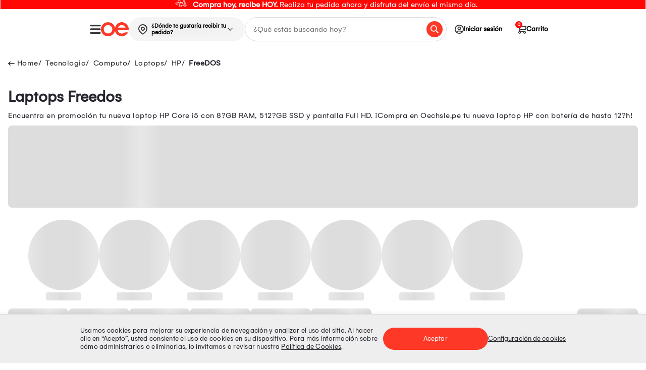

--- FILE ---
content_type: text/html; charset=utf-8
request_url: https://www.oechsle.pe/tecnologia/computo/laptops/hp/FreeDOS?PS=36&map=c,c,c,b,specificationFilter_1266
body_size: 34838
content:
<!DOCTYPE html >
<html lang="es-pe" xmlns:vtex.cmc="http://www.vtex.com.br/2009/vtex-commerce" xmlns:vtex="http://www.vtex.com.br/2009/vtex-common">
  <head><meta name="language" content="es-PE" />
<meta name="country" content="PER" />
<meta name="currency" content="S/" />
<!-- <meta name="viewport" content="width=device-width, initial-scale=1.0" /> -->
  <title>Laptops HP Pavilion, Victus y más en Oferta | Oechsle.pe </title>
  <meta name="description" content="Encuentra en promoción tu nueva laptop HP Core i5 con 8?GB RAM, 512?GB SSD y pantalla Full HD. ¡Compra en Oechsle.pe tu nueva laptop HP con batería de hasta 12?h!" />
  <meta name="keywords" content="Laptop HP" />
<meta http-equiv="Content-Type" content="text/html;charset=utf-8" />
<meta name="description" content="Encuentra Laptops de las mejores marcas en PROMOCIÓN. Batería duradera y excelente rendimiento con nuestras mejores laptops. ¡Compra ahora!" />
<meta name="Abstract" content="Tecnologia - Computo - Laptops HP FreeDOS – Oechsle" />
<meta name="author" content="Oechsle" />
<meta name="copyright" content="Oechsle" />
<meta name="vtex-version" content="1.0.0.0" />
<meta http-equiv="pragma" content="no-cache" />
<!-- OpenGraph Facebook --><meta property="og:type" content="article" /><meta property="og:site_name" content="Oechsle" /><meta property="og:locale" content="es_PE" /><meta property="og:title" content="" /><meta property="og:description" content="" /><meta property="og:url" content="" /><meta property="og:image" content="https://oechsle.vteximg.com.br/arquivos/logo__primary-color.svg?v=638739554177600000" /><meta property="og:image:alt" content="Oechsle" /><!-- End OpenGraph --><meta charset="utf-8" xmlns="http://www.w3.org/1999/xhtml" /><meta name="viewport" content="width=device-width, initial-scale=1, maximum-scale=2" xmlns="http://www.w3.org/1999/xhtml" /><meta name="format-detection" content="telephone=no" xmlns="http://www.w3.org/1999/xhtml" /><meta name="theme-color" content="#FF0705" xmlns="http://www.w3.org/1999/xhtml" /><meta name="facebook-domain-verification" content="j1t8d60eq7g6l0wiswd0649dw9wz1m" xmlns="http://www.w3.org/1999/xhtml" /><meta name="google-site-verification" content="a3XSbbK1ySRdhya4TSxPOqWd2M3v_iurTYml7aCAGLY" xmlns="http://www.w3.org/1999/xhtml" /><link rel="shortcut icon" href="https://oechsle.vteximg.com.br/arquivos/favicon.ico?v=637103838381930000" type="image/x-icon" xmlns="http://www.w3.org/1999/xhtml" /><link rel="preload" href="https://oechsle.vteximg.com.br/arquivos/Gelion-Regular.ttf.css?v=638385174785400000" as="font" type="font/ttf" crossorigin="anonymous" xmlns="http://www.w3.org/1999/xhtml" /><link rel="preload" href="https://oechsle.vteximg.com.br/arquivos/Gelion-Bold.ttf.css?v=638385176529430000" as="font" type="font/ttf" crossorigin="anonymous" xmlns="http://www.w3.org/1999/xhtml" /><style xmlns="http://www.w3.org/1999/xhtml">
    /* Font family Gelion */
    @font-face {
        font-family: 'Gelion';
        src: url(https://oechsle.vteximg.com.br/arquivos/Gelion-Regular.ttf.css?v=638385174785400000) format('truetype');
        font-weight: normal;
        font-style: normal;
        font-display: swap;
    }

    @font-face {
        font-family: 'Gelion-Bold';
        src: url(https://oechsle.vteximg.com.br/arquivos/Gelion-Bold.ttf.css?v=638385176529430000) format('truetype');
        font-weight: bold;
        font-style: normal;
        font-display: swap
    }

    /* Font family Gelion */
</style><!-- Styles --><link rel="stylesheet" href="https://oechsle.vteximg.com.br/arquivos/OE-new-category.css?v=20260113.1" /><link rel="stylesheet" type="text/css" href="https://oechsle.vteximg.com.br/arquivos/OE-slick-v2.css?v=20260113.1" /><link rel="stylesheet" type="text/css" href="https://oechsle.vteximg.com.br/arquivos/OE-slick-theme-v2.css?v=20260113.1" /><link rel="stylesheet" type="text/css" href="https://oechsle.vteximg.com.br/arquivos/OE-common.css?v=20260113.1" /><!-- End Styles --><script language="javascript" xmlns="http://www.w3.org/1999/xhtml">var ___scriptPath = '';</script><script language="javascript" xmlns="http://www.w3.org/1999/xhtml">var ___scriptPathTransac = '';</script><title>Tecnologia - Computo - Laptops HP FreeDOS – Oechsle</title><script type="text/javascript" language="javascript">var jscheckoutUrl = 'https://www.oechsle.pe/checkout/#/cart';var jscheckoutAddUrl = 'https://www.oechsle.pe/checkout/cart/add';var jscheckoutGiftListId = '';var jsnomeSite = 'oechsle';var jsnomeLoja = 'oechsle';var jssalesChannel = '1';var defaultStoreCurrency = 'S/';var localeInfo = {"CountryCode":"PER","CultureCode":"es-PE","CurrencyLocale":{"RegionDisplayName":"Peru","RegionName":"PE","RegionNativeName":"Perú","TwoLetterIsoRegionName":"PE","CurrencyEnglishName":"Peruvian Sol","CurrencyNativeName":"sol peruano","CurrencySymbol":"S/","ISOCurrencySymbol":"PEN","Locale":10250,"Format":{"CurrencyDecimalDigits":2,"CurrencyDecimalSeparator":".","CurrencyGroupSeparator":",","CurrencyGroupSize":3,"StartsWithCurrencySymbol":true},"FlagUrl":"http://www.geonames.org/flags/x/pe.gif"}};</script> 
<script type="text/javascript" language="javascript">vtxctx = {"searchTerm":"","categoryId":"209","categoryName":"Laptops","departmentyId":"160","departmentName":"Tecnologia","isOrder":"0","isCheck":"0","isCart":"0","actionType":"","actionValue":"","login":null,"url":"www.oechsle.pe","transurl":"www.oechsle.pe"};</script> 
<script language="javascript" src="https://io.vtex.com.br/front-libs/jquery/1.8.3/jquery-1.8.3.min.js?v=1.0.0.0"   type="text/javascript"></script>
<script language="javascript" src="https://oechsle.vteximg.com.br/scripts/swfobject.js?v=1.0.0.0"   type="text/javascript"></script>
<script language="javascript" src="https://oechsle.vteximg.com.br/scripts/vtex.ajax.wait.js?v=1.0.0.0"   type="text/javascript"></script>
<script language="javascript" src="https://oechsle.vteximg.com.br/scripts/vtex.common.js?v=1.0.0.0"   type="text/javascript"></script>
<script language="javascript" src="https://vtex.vtexassets.com/_v/public/assets/v1/npm/@vtex/render-extension-loader@0.1.6/lib/render-extension-loader.js?v=1.0.0.0"   type="text/javascript"></script>
<script language="javascript" src="https://io.vtex.com.br/rc/rc.js?v=1.0.0.0"   type="text/javascript"></script>
<script language="javascript" src="https://activity-flow.vtex.com/af/af.js?v=1.0.0.0"   type="text/javascript"></script>
<script language="javascript" src="https://oechsle.vteximg.com.br/scripts/vtex.tagmanager.helper.js?v=1.0.0.0"   type="text/javascript"></script>
<script language="javascript" src="https://io.vtex.com.br/portal-ui/v1.21.0/scripts/vtex-events-all.min.js?v=1.0.0.0"   type="text/javascript"></script>
<script language="javascript" src="https://io.vtex.com.br/portal-ui/v1.21.0/scripts/vtex-analytics.js?v=1.0.0.0"   type="text/javascript"></script>
<script language="javascript" src="https://io.vtex.com.br/front-libs/front-i18n/0.7.2/vtex-i18n.min.js?v=1.0.0.0"   type="text/javascript"></script>
<script language="javascript" src="https://io.vtex.com.br/front-libs/front-utils/3.0.8/underscore-extensions.js?v=1.0.0.0"   type="text/javascript"></script>
<script language="javascript" src="https://oechsle.vteximg.com.br/scripts/currency-format.min.js?v=1.0.0.0"   type="text/javascript"></script>
<script language="javascript" src="https://io.vtex.com.br/front-libs/dustjs-linkedin/2.3.5/dust-core-2.3.5.min.js?v=1.0.0.0"   type="text/javascript"></script>
<script language="javascript" src="https://io.vtex.com.br/vtex.js/v2.13.1/vtex.min.js?v=1.0.0.0"   type="text/javascript"></script>
<script language="javascript" src="https://io.vtex.com.br/vtex-id-ui/3.28.0/vtexid-jquery.min.js?v=1.0.0.0"   type="text/javascript"></script>
<script language="javascript" src="https://io.vtex.com.br/portal-plugins/2.9.13/js/portal-template-as-modal.min.js?v=1.0.0.0"   type="text/javascript"></script>
<script language="javascript" src="https://io.vtex.com.br/portal-plugins/2.9.13/js/portal-sku-selector-with-template-v2.min.js?v=1.0.0.0"   type="text/javascript"></script>
<script language="javascript" src="https://oechsle.vteximg.com.br/scripts/vtex.cookie.js?v=1.0.0.0"   type="text/javascript"></script>
<script language="javascript" src="https://oechsle.vteximg.com.br/scripts/jquery.pager.js?v=1.0.0.0"   type="text/javascript"></script>

<!-- Start - WebAnalyticsViewPart -->
<script> var defaultUtmFromFolder = '';</script>
<!-- CommerceContext.Current.VirtualFolder.Name: @categoria@ -->

<script>
vtex.events.addData({"pageCategory":"Category","pageDepartment":"Tecnologia","pageUrl":"http://www.oechsle.pe/tecnologia/computo/laptops/hp/FreeDOS?PS=36&map=c,c,c,b,specificationFilter_1266","pageTitle":"Tecnologia - Computo - Laptops HP FreeDOS – Oechsle","skuStockOutFromShelf":[],"skuStockOutFromProductDetail":[],"shelfProductIds":["1001583785","1001503695","1001502273","1001501977","1001501942","1001501922","1001501764","1001486417","1001484146","1001482873","1001482592","1001481527","1001477602","1001477366","1001477351","1001477327","1001477323","1001473433","1001444329","1001412455","1001406597","1001406595","1001406584","1001401096","1001382508","1001378622","1001372801","1001346755","1001333477","1001331510","1001331489","1001331455","1001331437","1001323548","1001323547","1001313667"],"accountName":"oechsle","pageFacets":["departmentId:160","categoriesFullPath:/160/","brandId:608","productClusterSearchableIds:3872","Vendido por:Marketplace","Memoria RAM:12GB","Sistema operativo:FreeDOS"],"categoryId":209,"categoryName":"Laptops"});
</script>

<script>
(function(w,d,s,l,i){w[l]=w[l]||[];w[l].push({'gtm.start':
                            new Date().getTime(),event:'gtm.js'});var f=d.getElementsByTagName(s)[0],
                            j=d.createElement(s),dl=l!='dataLayer'?'&l='+l:'';j.async=true;j.src=
                            '//www.googletagmanager.com/gtm.js?id='+i+dl;f.parentNode.insertBefore(j,f);
                            })(window,document,'script','dataLayer','GTM-5WKM92');
</script>

<script>
var helper = new vtexTagManagerHelper('categoryView'); helper.init();
</script>

<!-- End - WebAnalyticsViewPart -->
<link rel="canonical" href="https://www.oechsle.pe/tecnologia/computo/laptops/hp/freedos" /></head>
  <body class="PLP"><div class="ajax-content-loader" rel="/no-cache/callcenter/disclaimer"></div><header class="PLP__header"><div id="containerHeadband" class="containerHeadband"><div class="wrapper" id="wrapperHeadband" xmlns="http://www.w3.org/1999/xhtml"><div class="containerHeadbandItem containerHeadbandItem--text" data-date-start="2025-07-16T00:00-05:00" data-date-end="2125-07-31T00:00-05:00" style="background-color: #ff0705"><a href="/envio-express" class="link gtm_promotionClick" data-name="__Compra hoy, recibe HOY.__ Realiza tu pedido ahora y disfruta del envío el mismo día." data-id="compra_hoy,_recibe_hoy._realiza_tu_pedido_ahora_y_disfruta_del_envío_el_mismo_día._2" data-seccion="undefined" data-tipo="Imagen" data-position="1" title="__Compra hoy, recibe HOY.__ Realiza tu pedido ahora y disfruta del envío el mismo día." tabindex="-1" data-alt-id="undefined_imagen_1" data-alt-creative="" data-alt-position="Home v2 - undefined - imagen - 1" data-unique="true" data-viewed="true"><img class="icon icon--left" src="https://images.ctfassets.net/rhgb4uz1u34u/6g42oJc7CmKSY0cbM8VjqQ/5f4b4189bbfdd721b0f784ec7f7e61b6/Moto.svg" alt="icon-left" /><p class="paragraph" style="color: #FFFFFF"><b>Compra hoy, recibe HOY.</b> Realiza tu pedido ahora y disfruta del envío el mismo día.</p></a></div></div></div><header class="header" id="header" xmlns="http://www.w3.org/1999/xhtml"><div class="header__wrapper"><div class="header__left"><a class="header__left--logo" href="/" data-opcion="opciones" data-tipo-opcion="logo"><img src="https://oechsle.vteximg.com.br/arquivos/logo__primary-color.svg?v=638739554177600000" class="logo" alt="Oechsle" /></a><button class="header__left--toggle" id="toggleMenu"><img src="https://oechsle.vteximg.com.br/arquivos/icon_menu_oe.svg?v=638808557647500000" alt="Icon Menu" class="toogle-bar" /></button><!-- copiar --><div class="whitelabel-modal__box--address tooltips" x-data="headeraddress"><div class="whitelabel-modal__header-address" x-bind="openModal"><img src="https://oechsle.vteximg.com.br/arquivos/icon-map-pin.svg?v=638793125669130000" alt="Icon Location" class="whitelabel-modal__header-address--icon" /><span id="whitelabelHeaderAddressId" class="whitelabel-modal__header-address--text" x-bind="modalHeaderAddress" x-ref="whitelabelHeaderAddress">¿Dónde te gustaría recibir tu
						pedido?</span><i class="whitelabel-modal__header-address--arrow"></i></div></div><!-- end copiar --><div class="header__left--search"><input type="text" autocomplete="off" name="inputIntelligentSearch" placeholder="¿Qué estás buscando hoy?" id="inputIntelligentSearch" class="inputSearch" /><i id="inputSearchIcon" class="inputSearchIcon"></i><div class="containerPreviewSearch d-none"><div class="topSearch"><p class="title">Términos más buscados</p><ul class="listTopSearch"></ul></div><div class="historySearch"><p class="title">Historial de búsqueda</p><ul class="listHistorySearch"></ul></div><div class="suggestions"><p class="title">Sugerencias</p><ul class="listSuggestions"></ul></div><div class="productSuggestions"><p class="title"></p><ul id="listProductSuggestions" class="listProductSuggestions"></ul><div id="containerBtn" class="containerBtn"><a href="#" id="btnAllResults" class="btnAllResults">Ver resultados</a></div></div></div></div></div><nav class="nav__menu header__right"><ul><li class="dd-block-cuenta pad-0"><div class="tooltips"><a class="virtual-event menu-login"><i class="icon-rd-user-circle box-avatar"></i><span>Iniciar sesión</span></a><script>
                                    $(document).ready(function () {
                                        vtexid.setScope('5ad64bf3-4fb9-4064-a319-eb4ab67b4361');
                                        vtexid.setScopeName('oechsle');
                                        $('body').on('click', '#login', function () {
                                            vtexid.start(
                                                    {
                                                        returnUrl: '/tecnologia/computo/laptops/hp/FreeDOS?PS=36&map=c,c,c,b,specificationFilter_1266',
                                                        userEmail: '',
                                                        locale: 'es-PE',
                                                        forceReload: false
                                                    });
                                        });
                                    });
                                   </script><div class="ajax-content-loader" rel="/no-cache/user/welcome"></div><div class="tooltips_menu dont-login"><div class="tooltips_item"><svg width="24" height="24" viewBox="0 0 24 24" fill="none" xmlns="https://www.w3.org/2000/svg"><path d="M12 0C5.37097 0 0 5.37097 0 12C0 18.629 5.37097 24 12 24C18.629 24 24 18.629 24 12C24 5.37097 18.629 0 12 0ZM18.1935 20.4C16.4565 21.6823 14.3177 22.4516 12 22.4516C9.68226 22.4516 7.54355 21.6823 5.80645 20.4V19.7419C5.80645 18.0339 7.19516 16.6452 8.90323 16.6452C9.44032 16.6452 10.2339 17.1968 12 17.1968C13.771 17.1968 14.5548 16.6452 15.0968 16.6452C16.8048 16.6452 18.1935 18.0339 18.1935 19.7419V20.4ZM19.6742 19.0694C19.3452 16.8242 17.4339 15.0968 15.0968 15.0968C14.1048 15.0968 13.6258 15.6484 12 15.6484C10.3742 15.6484 9.9 15.0968 8.90323 15.0968C6.56613 15.0968 4.65484 16.8242 4.32581 19.0694C2.60806 17.2065 1.54839 14.729 1.54839 12C1.54839 6.2371 6.2371 1.54839 12 1.54839C17.7629 1.54839 22.4516 6.2371 22.4516 12C22.4516 14.729 21.3919 17.2065 19.6742 19.0694ZM12 5.41935C9.64839 5.41935 7.74194 7.32581 7.74194 9.67742C7.74194 12.029 9.64839 13.9355 12 13.9355C14.3516 13.9355 16.2581 12.029 16.2581 9.67742C16.2581 7.32581 14.3516 5.41935 12 5.41935ZM12 12.3871C10.5048 12.3871 9.29032 11.1726 9.29032 9.67742C9.29032 8.18226 10.5048 6.96774 12 6.96774C13.4952 6.96774 14.7097 8.18226 14.7097 9.67742C14.7097 11.1726 13.4952 12.3871 12 12.3871Z" fill="#444444" /></svg><a href="/account" data-js="link-login">Iniciar Sesión</a></div><div class="tooltips_item"><svg width="24" height="24" viewBox="0 0 24 24" fill="none" xmlns="https://www.w3.org/2000/svg"><path fill-rule="evenodd" clip-rule="evenodd" d="M7.28694 2.61743C7.05696 2.61743 6.87154 2.73849 6.76111 2.89025L3.14454 7.73574L3.1373 7.74717C3.0769 7.84254 2.99976 7.99159 2.99976 8.15853V21.686C2.99976 22.0624 3.28842 22.3824 3.6701 22.3824H20.3296C20.7086 22.3824 21 22.0652 21 21.686V8.15853C21 8.0198 20.9677 7.85861 20.8491 7.72846L17.2386 2.89021C17.1783 2.80755 17.0939 2.74118 17.0066 2.69536C16.9191 2.6495 16.8158 2.61743 16.7128 2.61743H7.28694ZM5.03768 7.43322L7.6209 4.00813H11.3295V7.43322H5.03768ZM12.6408 7.43322V4.00813H16.3765L18.9347 7.43322H12.6408ZM4.33861 20.9607V8.85484H19.6593V20.9607H4.33861Z" fill="#444444" /></svg><a href="/mis-pedidos">Mis pedidos</a></div></div><div class="tooltips_menu is-login" style="display: none;"><div class="tooltips_header">Hola!</div><div class="tooltips_item"><svg width="24" height="24" viewBox="0 0 24 24" fill="none" xmlns="https://www.w3.org/2000/svg"><path d="M12 0C5.37097 0 0 5.37097 0 12C0 18.629 5.37097 24 12 24C18.629 24 24 18.629 24 12C24 5.37097 18.629 0 12 0ZM18.1935 20.4C16.4565 21.6823 14.3177 22.4516 12 22.4516C9.68226 22.4516 7.54355 21.6823 5.80645 20.4V19.7419C5.80645 18.0339 7.19516 16.6452 8.90323 16.6452C9.44032 16.6452 10.2339 17.1968 12 17.1968C13.771 17.1968 14.5548 16.6452 15.0968 16.6452C16.8048 16.6452 18.1935 18.0339 18.1935 19.7419V20.4ZM19.6742 19.0694C19.3452 16.8242 17.4339 15.0968 15.0968 15.0968C14.1048 15.0968 13.6258 15.6484 12 15.6484C10.3742 15.6484 9.9 15.0968 8.90323 15.0968C6.56613 15.0968 4.65484 16.8242 4.32581 19.0694C2.60806 17.2065 1.54839 14.729 1.54839 12C1.54839 6.2371 6.2371 1.54839 12 1.54839C17.7629 1.54839 22.4516 6.2371 22.4516 12C22.4516 14.729 21.3919 17.2065 19.6742 19.0694ZM12 5.41935C9.64839 5.41935 7.74194 7.32581 7.74194 9.67742C7.74194 12.029 9.64839 13.9355 12 13.9355C14.3516 13.9355 16.2581 12.029 16.2581 9.67742C16.2581 7.32581 14.3516 5.41935 12 5.41935ZM12 12.3871C10.5048 12.3871 9.29032 11.1726 9.29032 9.67742C9.29032 8.18226 10.5048 6.96774 12 6.96774C13.4952 6.96774 14.7097 8.18226 14.7097 9.67742C14.7097 11.1726 13.4952 12.3871 12 12.3871Z" fill="#444444" /></svg><a href="/account">Mi perfil</a></div><div class="tooltips_item"><svg width="24" height="24" viewBox="0 0 24 24" fill="none" xmlns="https://www.w3.org/2000/svg"><path fill-rule="evenodd" clip-rule="evenodd" d="M7.28694 2.61743C7.05696 2.61743 6.87154 2.73849 6.76111 2.89025L3.14454 7.73574L3.1373 7.74717C3.0769 7.84254 2.99976 7.99159 2.99976 8.15853V21.686C2.99976 22.0624 3.28842 22.3824 3.6701 22.3824H20.3296C20.7086 22.3824 21 22.0652 21 21.686V8.15853C21 8.0198 20.9677 7.85861 20.8491 7.72846L17.2386 2.89021C17.1783 2.80755 17.0939 2.74118 17.0066 2.69536C16.9191 2.6495 16.8158 2.61743 16.7128 2.61743H7.28694ZM5.03768 7.43322L7.6209 4.00813H11.3295V7.43322H5.03768ZM12.6408 7.43322V4.00813H16.3765L18.9347 7.43322H12.6408ZM4.33861 20.9607V8.85484H19.6593V20.9607H4.33861Z" fill="#444444" /></svg><a href="/mis-pedidos">Mis pedidos</a></div><div class="tooltips_item"><svg width="24" height="24" viewBox="0 0 24 24" fill="none" xmlns="https://www.w3.org/2000/svg"><g clip-path="url(#clip0)"><path d="M4.14316 2L13.4289 2C14.6123 2 15.5717 2.95939 15.5717 4.14286L15.5717 8.42857C15.5717 8.82307 15.2519 9.14287 14.8574 9.14287C14.4629 9.14287 14.1431 8.82307 14.1431 8.42857L14.1431 4.14286C14.1431 3.74835 13.8233 3.42856 13.4288 3.42856L4.14312 3.42856C3.74861 3.42856 3.42882 3.74835 3.42882 4.14285L3.42882 19.8571C3.42882 20.2516 3.74861 20.5714 4.14312 20.5714L13.4289 20.5714C13.8234 20.5714 14.1432 20.2516 14.1432 19.8571L14.1432 15.5714C14.1432 15.1769 14.463 14.8571 14.8575 14.8571C15.252 14.8571 15.5718 15.1769 15.5718 15.5714L15.5718 19.8571C15.5718 21.0406 14.6124 22 13.4289 22L4.1432 22C2.95973 22 2.00034 21.0406 2.00034 19.8571L2.00034 4.14285C2.0003 2.95939 2.95969 2 4.14316 2Z" fill="#444444" /><path d="M21.2852 12.7327L9.43809 12.7327L11.7903 15.0848C12.0643 15.3686 12.0564 15.8208 11.7727 16.0948C11.4959 16.3621 11.057 16.3621 10.7803 16.0948L7.20881 12.5234C7.14248 12.457 7.09004 12.3781 7.05454 12.2912C6.98231 12.1165 6.98231 11.9203 7.05454 11.7455C7.0902 11.6583 7.1429 11.5792 7.20953 11.5127L10.7809 7.94124C11.055 7.65748 11.5072 7.64961 11.7909 7.92366C12.0747 8.19771 12.0826 8.64989 11.8085 8.93365C11.8028 8.93959 11.7969 8.94545 11.7909 8.95123L9.43809 11.3041L21.2852 11.3041C21.6797 11.3041 21.9995 11.6239 21.9995 12.0184C21.9995 12.4129 21.6797 12.7327 21.2852 12.7327Z" fill="#444444" /></g><defs><clipPath id="clip0"><rect width="20" height="20" fill="white" transform="matrix(-1 -8.74228e-08 -8.74228e-08 1 22 2)" /></clipPath></defs></svg><a href="/site/logout.aspx">Cerrar sesión</a></div></div></div></li><li class="item-cart"><a href="/checkout#/cart" rel="nofollow" class="virtual-event" data-opcion="opciones" data-tipopcion="Ir al carro"><i class="icon-rd-cart"></i><span>Carrito</span></a><span class="cart-count"></span></li></ul></nav></div></header><section class="tooltips whitelabel-modal__tooltips--mobile" x-data="headeraddress" xmlns="http://www.w3.org/1999/xhtml"><div class="whitelabel-modal__header-address whitelabel-modal__header-address--mobile" x-bind="openModal"><img src="https://oechsle.vteximg.com.br/arquivos/icon-map-pin.svg?v=638793125669130000" alt="Icon Location" class="whitelabel-modal__header-address--icon" /><span id="whitelabelHeaderAddressIdMobile" class="whitelabel-modal__header-address--text" x-bind="modalHeaderAddress" x-ref="whitelabelHeaderAddress">¿Dónde te gustaría recibir tu pedido?</span></div></section><div data-retailrocket-markup-block="5e62619d97a52827645dd59e" xmlns="http://www.w3.org/1999/xhtml"></div><div class="overlay overlay-desktop menu" menu-overlay="menu-overlay" xmlns="http://www.w3.org/1999/xhtml"><nav class="mainmenu" id="nav" data-js="rd-menu" aria-label="Menu"><div class="mainmenu__header"><a href="/"><img src="https://oechsle.vteximg.com.br/arquivos/oerd-logo-m.svg?v=637053784625570000" width="86" height="44" alt="Icon Oechsle" /></a></div><ul class="mainmenu__list main left visible" data-id="0"><div class="mainmenu__loader"><img class="loader-prod" src="https://oechsle.vteximg.com.br/arquivos/preloader.gif?v=637034804722800000" alt="loader" /></div></ul></nav><div class="mainmenu__close"></div></div><div class="overlay-menu d-none" xmlns="http://www.w3.org/1999/xhtml"></div><div class="overlay" x-data="overlay" x-bind="overlayEvent" xmlns="http://www.w3.org/1999/xhtml"></div><div class="whitelabel-modal whitelabel-modal--hidden" x-data="whitelabelmodal" x-bind="modal" xmlns="http://www.w3.org/1999/xhtml"><div class="whitelabel-modal__header"><span class="whitelabel-modal__return" x-bind="modalReturn"><svg class="whitelabel-modal__icon--return" width="24" height="17" viewBox="0 0 24 17" fill="none" xmlns="http://www.w3.org/2000/svg"><path d="M8.42862 0.883112L9.1545 1.60943C9.3263 1.78135 9.3263 2.06009 9.1545 2.23204L2.52968 8.87707L9.1545 15.5221C9.3263 15.694 9.3263 15.9728 9.1545 16.1447L8.42862 16.8711C8.25682 17.043 7.97826 17.043 7.80643 16.8711L0.128852 9.18839C-0.042949 9.01648 -0.042949 8.73773 0.128852 8.56578L7.80643 0.883112C7.97827 0.711163 8.25683 0.711163 8.42862 0.883112Z" fill="white" /><path d="M24 9.42217C24 9.62808 23.8331 9.79499 23.6272 9.79499L2.37655 9.79499C2.17064 9.79499 2.00373 9.62807 2.00373 9.42217L2.00373 8.30372C2.00373 8.09782 2.17064 7.9309 2.37655 7.9309L23.6272 7.9309C23.8331 7.9309 24 8.09782 24 8.30372L24 9.42217Z" fill="white" /></svg>
			Regresar
		</span><button class="whitelabel-modal__btn--close" x-bind="modalClose">×</button></div><div class="whitelabel-modal__box-logout" x-bind="boxLogout"><span x-text="getEmail()"></span><div class="whitelabel-modal__logout" href="javascript:void(0)" x-bind="logout">No soy yo</div></div><div class="whitelabel-modal__content" x-bind="modalContent"><div class="whitelabel-modal__step" x-bind="stepTitle" x-show="!isLogged"><svg x-show="step === 1" class="whitelabel-modal__step-img" width="67" height="25" viewBox="0 0 67 25" fill="none" xmlns="http://www.w3.org/2000/svg"><path d="M53 12H16" stroke="#CFCFCF" stroke-width="2" /><circle cx="12" cy="12" r="11" transform="matrix(-1 0 0 1 24 0)" fill="white" stroke="#3BB0C9" stroke-width="2" /><path d="M8.938 17V15.95H11.36V9.3H8.924V8.516C9.26933 8.488 9.624 8.43667 9.988 8.362C10.3613 8.28733 10.7253 8.17067 11.08 8.012C11.4347 7.844 11.7567 7.62933 12.046 7.368H12.606V15.95H14.888V17H8.938Z" fill="#3BB0C9" /><circle cx="12" cy="12" r="11" transform="matrix(-1 0 0 1 67 1)" fill="white" stroke="#CFCFCF" stroke-width="2" /><path d="M51.7 18V17.594C51.7 17.202 51.7747 16.8427 51.924 16.516C52.0827 16.18 52.288 15.8767 52.54 15.606C52.8013 15.326 53.0953 15.06 53.422 14.808C53.7487 14.556 54.08 14.3087 54.416 14.066C54.8733 13.7487 55.2933 13.4313 55.676 13.114C56.068 12.7967 56.3807 12.456 56.614 12.092C56.8473 11.7187 56.964 11.3033 56.964 10.846C56.964 10.5567 56.894 10.2953 56.754 10.062C56.6233 9.81933 56.4227 9.628 56.152 9.488C55.8813 9.348 55.536 9.278 55.116 9.278C54.6213 9.278 54.2247 9.362 53.926 9.53C53.6273 9.698 53.408 9.922 53.268 10.202C53.1373 10.482 53.072 10.79 53.072 11.126V11.7H51.854C51.8447 11.6533 51.8353 11.5833 51.826 11.49C51.8167 11.3873 51.812 11.2707 51.812 11.14C51.812 10.4493 51.966 9.894 52.274 9.474C52.582 9.04467 52.9927 8.732 53.506 8.536C54.0193 8.33067 54.5747 8.228 55.172 8.228C55.704 8.228 56.1613 8.30267 56.544 8.452C56.9267 8.592 57.244 8.788 57.496 9.04C57.748 9.292 57.9347 9.58133 58.056 9.908C58.1773 10.2253 58.238 10.5613 58.238 10.916C58.238 11.3547 58.1587 11.756 58 12.12C57.8507 12.484 57.636 12.8247 57.356 13.142C57.0853 13.45 56.7633 13.7487 56.39 14.038C56.026 14.3273 55.6293 14.6213 55.2 14.92C54.9013 15.116 54.6073 15.326 54.318 15.55C54.0287 15.7647 53.7813 15.984 53.576 16.208C53.3707 16.432 53.24 16.6467 53.184 16.852H58.294V18H51.7Z" fill="#CFCFCF" /></svg><svg x-show="step === 2" class="whitelabel-modal__step-img" width="67" height="25" viewBox="0 0 67 25" fill="none" xmlns="http://www.w3.org/2000/svg"><path d="M53 12H16" stroke="#3BB0C9" stroke-width="2" /><circle cx="12" cy="12" r="11" transform="matrix(-1 0 0 1 24 0)" fill="#3BB0C9" stroke="#3BB0C9" stroke-width="2" /><path d="M9.13132 15.1007L6.04946 12.302L5 13.2483L9.13132 17L18 8.94631L16.9579 8L9.13132 15.1007Z" fill="white" /><circle cx="12" cy="12" r="11" transform="matrix(-1 0 0 1 67 1)" fill="white" stroke="#3BB0C9" stroke-width="2" /><path d="M51.7 18V17.594C51.7 17.202 51.7747 16.8427 51.924 16.516C52.0827 16.18 52.288 15.8767 52.54 15.606C52.8013 15.326 53.0953 15.06 53.422 14.808C53.7487 14.556 54.08 14.3087 54.416 14.066C54.8733 13.7487 55.2933 13.4313 55.676 13.114C56.068 12.7967 56.3807 12.456 56.614 12.092C56.8473 11.7187 56.964 11.3033 56.964 10.846C56.964 10.5567 56.894 10.2953 56.754 10.062C56.6233 9.81933 56.4227 9.628 56.152 9.488C55.8813 9.348 55.536 9.278 55.116 9.278C54.6213 9.278 54.2247 9.362 53.926 9.53C53.6273 9.698 53.408 9.922 53.268 10.202C53.1373 10.482 53.072 10.79 53.072 11.126V11.7H51.854C51.8447 11.6533 51.8353 11.5833 51.826 11.49C51.8167 11.3873 51.812 11.2707 51.812 11.14C51.812 10.4493 51.966 9.894 52.274 9.474C52.582 9.04467 52.9927 8.732 53.506 8.536C54.0193 8.33067 54.5747 8.228 55.172 8.228C55.704 8.228 56.1613 8.30267 56.544 8.452C56.9267 8.592 57.244 8.788 57.496 9.04C57.748 9.292 57.9347 9.58133 58.056 9.908C58.1773 10.2253 58.238 10.5613 58.238 10.916C58.238 11.3547 58.1587 11.756 58 12.12C57.8507 12.484 57.636 12.8247 57.356 13.142C57.0853 13.45 56.7633 13.7487 56.39 14.038C56.026 14.3273 55.6293 14.6213 55.2 14.92C54.9013 15.116 54.6073 15.326 54.318 15.55C54.0287 15.7647 53.7813 15.984 53.576 16.208C53.3707 16.432 53.24 16.6467 53.184 16.852H58.294V18H51.7Z" fill="#3BB0C9" /></svg></div><div x-bind="step1" x-show="step === 1"><div class="whitelabel-modal__title whitelabel-modal__title--second">Datos personales</div><div class="whitelabel-modal__description">Ingresa tu correo para revisar o guardar tus direcciones</div><form class="whitelabel-modal__form" action="" x-bind="modalForm"><div class="whitelabel-modal__row"><label class="whitelabel-modal__label" for="whitelabel-email">Correo electrónico</label><input class="whitelabel-modal__input--email" type="email" id="whitelabel-email" name="whitelabel-email" placeholder="ejem: pedro.perez@gmail.com" x-ref="whitelabelEmail" x-bind="modalEmail" /></div><div class="whitelabel-modal__row"><input class="whitelabel-modal__input--checkbox" type="checkbox" id="whitelabel-tos" name="whitelabel-tos" value="1" x-ref="whitelabelTos" x-bind="modalTos" /><label class="whitelabel-modal__label whitelabel-modal__label--tos" for="whitelabel-tos">He leído la
						<a href="/politicas-y-privacidad/politica-canales-digitales" target="_blank" class="whitelabel-modal__red">Política de Privacidad de Canales Digitales OECHSLE</a> y
						declaro haber sido informado sobre el tratamiento de
						mis datos personales.</label></div><div class="whitelabel-modal__box--btn whitelabel-modal__box--margin"><button class="whitelabel-modal__btn" disabled="disabled" x-bind="modalContinue">Continuar</button></div></form></div><div x-bind="step2" x-show="step === 2"><div x-bind="listAddress"><div class="whitelabel-modal__title whitelabel-modal__title--second">Confirma dirección de entrega</div><div class="whitelabel-modal__title whitelabel-modal__title--third">Selecciona tu dirección de entrega
				</div><ul class="whitelabel-modal__address"><template x-for="(address, ind) in addressUser"><li class="whitelabel-modal__address-item" x-key="ind" x-id="['whitelabel-check-address']"><input type="radio" class="whitelabel-modal__input--radio" name="whitelabel-check-address" x-ref="whitelabelInputRadioAddress" x-bind="modalInputRadioAddress" /><label class="whitelabel-modal__input--label" x-text="address.street + ' '+ address.number + ', ' + address.neighborhood + ', ' + address.state + ', ' + address.city" x-bind="modalLabelAddress"></label></li></template></ul><div class="whitelabel-modal__address-item whitelabel-modal__address-item--no-border"><div x-bind="modalAddAddress"><svg class="whitelabel-modal__address-icon--more" width="16" height="16" viewBox="0 0 16 16" fill="none" xmlns="http://www.w3.org/2000/svg"><path fill-rule="evenodd" clip-rule="evenodd" d="M8 0.922717C11.9024 0.922717 15.0773 4.09759 15.0773 8C15.0773 11.9024 11.9024 15.0773 8 15.0773C4.09759 15.0773 0.922717 11.9024 0.922717 8C0.922717 4.09759 4.09759 0.922717 8 0.922717ZM8 0.136352C3.65706 0.136352 0.136352 3.65706 0.136352 8C0.136352 12.3429 3.65706 15.8636 8 15.8636C12.3429 15.8636 15.8636 12.3429 15.8636 8C15.8636 3.65706 12.3429 0.136352 8 0.136352Z" fill="#444444" /><path fill-rule="evenodd" clip-rule="evenodd" d="M14.9409 8C14.9409 4.17289 11.8271 1.05907 8 1.05907C4.17289 1.05907 1.05907 4.17289 1.05907 8C1.05907 11.8271 4.17289 14.9409 8 14.9409C11.8271 14.9409 14.9409 11.8271 14.9409 8ZM0 8C0 3.58176 3.58176 0 8 0C12.4182 0 16 3.58176 16 8C16 12.4182 12.4182 16 8 16C3.58176 16 0 12.4182 0 8ZM15.0773 8C15.0773 4.09759 11.9024 0.922717 8 0.922717C4.09759 0.922717 0.922717 4.09759 0.922717 8C0.922717 11.9024 4.09759 15.0773 8 15.0773C11.9024 15.0773 15.0773 11.9024 15.0773 8ZM0.136352 8C0.136352 3.65706 3.65706 0.136352 8 0.136352C12.3429 0.136352 15.8636 3.65706 15.8636 8C15.8636 12.3429 12.3429 15.8636 8 15.8636C3.65706 15.8636 0.136352 12.3429 0.136352 8Z" fill="#444444" /><path d="M8.45361 7.52686L8.45361 4.6674L8.45361 4.07772C8.45361 3.99073 8.38293 3.92005 8.29594 3.92005L7.665 3.92005C7.57801 3.92005 7.50733 3.99073 7.50733 4.07772L7.50733 7.52686L4.05805 7.52672C3.97106 7.52672 3.90038 7.5974 3.90038 7.68439L3.90024 8.31547C3.90024 8.40246 3.97092 8.47314 4.05791 8.47314L7.50733 8.47314L7.50719 11.9224C7.50719 12.0094 7.57787 12.0801 7.66486 12.0801L8.2958 12.0801C8.38279 12.0801 8.45347 12.0094 8.45347 11.9224L8.45361 8.47314L11.3131 8.47314H11.9027C11.9897 8.47314 12.0604 8.40246 12.0604 8.31547V7.68453C12.0604 7.59754 11.9897 7.52686 11.9027 7.52686L8.45361 7.52686Z" fill="#333333" /></svg>
						Agregar nueva dirección
					</div></div><div class="whitelabel-modal__box--btn whitelabel-modal__box--bottom whitelabel-modal__box--bottom-margin"><p class="whitelabel-modal__box--login" x-show="!isLogged"><a href="/account" class="whitelabel-modal__red" x-bind="login">Inicia sesión</a> para ver el detalle de tus
						direcciones.</p><button class="whitelabel-modal__btn" disabled="disabled" x-bind="modalUserContinue">Enviar a esta
						dirección</button></div></div><template><div xx-bind="searchAddress" x-show="isViewSearchAddress"><div class="whitelabel-modal__title whitelabel-modal__title--second">Confirma dirección de entrega
					</div><div class="whitelabel-modal__description whitelabel-modal__description--location" x-bind="modalLocation"><svg class="whitelabel-modal__icon--location" width="12" height="15" viewBox="0 0 12 15" fill="none" xmlns="http://www.w3.org/2000/svg"><path fill-rule="evenodd" clip-rule="evenodd" d="M4.85122 13.7187L4.85046 13.7176C4.26213 12.842 3.75126 12.0947 3.30995 11.4492C2.493 10.2542 1.91439 9.40788 1.52396 8.74143C1.21302 8.21064 0.990786 7.74535 0.851624 7.26293C0.71071 6.77444 0.666626 6.30896 0.666626 5.7918C0.666626 2.79277 3.03904 0.333252 5.99996 0.333252C8.96088 0.333252 11.3333 2.79277 11.3333 5.7918C11.3333 6.30896 11.2892 6.77444 11.1483 7.26293C11.0091 7.74535 10.7869 8.21064 10.476 8.74143C10.0855 9.40788 9.50692 10.2542 8.68997 11.4492C8.24866 12.0947 7.73779 12.842 7.14946 13.7176L7.14869 13.7187C6.59615 14.5381 5.40371 14.5381 4.85122 13.7187ZM5.53703 13.2503C4.92906 12.3454 4.4094 11.5854 3.96589 10.9368C1.92262 7.94851 1.49545 7.32377 1.49545 5.7918C1.49545 3.23783 3.51218 1.16745 5.99996 1.16745C8.48774 1.16745 10.5045 3.23783 10.5045 5.7918C10.5045 7.32377 10.0773 7.94851 8.03403 10.9368C7.59051 11.5854 7.07085 12.3454 6.46289 13.2503C6.23919 13.582 5.7607 13.582 5.53703 13.2503ZM5.99996 6.88442C6.56339 6.88442 7.04801 6.41089 7.04801 5.7918C7.04801 5.17271 6.56339 4.69918 5.99996 4.69918C5.43653 4.69918 4.95191 5.17271 4.95191 5.7918C4.95191 6.41089 5.43653 6.88442 5.99996 6.88442ZM7.87684 5.7918C7.87684 6.85595 7.03653 7.71861 5.99996 7.71861C4.96338 7.71861 4.12308 6.85595 4.12308 5.7918C4.12308 4.72765 4.96338 3.86499 5.99996 3.86499C7.03653 3.86499 7.87684 4.72765 7.87684 5.7918Z" fill="#FB3449" /></svg>
						Usar mi ubicación actual
					</div><form class="whitelabel-modal__form" action="" x-bind="modalForm"><div class="whitelabel-modal__row"><label class="whitelabel-modal__label whitelabel-modal__label--space" for="whitelabel-address">Dirección de entrega y distrito* <span>*Datos
									obligatorios</span></label><input class="whitelabel-modal__input--text" type="text" id="whitelabel-address" name="whitelabel-address" placeholder="ejem: calle esperanza" x-ref="whitelabelAddress" x-bind="modalAddress" /><span class="whitelabel-modal__error" x-bind="modalErrorAddress">Para continuar por favor
								ingresa una dirección con distrito.</span></div><div class="whitelabel-modal__row" x-show="allowFormMap"><label class="whitelabel-modal__label" for="whitelabel-district">Confirmación distrito de
								entrega*</label><select class="whitelabel-modal__select" id="whitelabel-district" name="whitelabel-district" placeholder="" x-ref="whitelabelDistrict" x-bind="modalDistrict"><option value="">- selecciona tu distrito -</option><template x-for="(district, index) in $store.whiteLabel.listDistrict"><option x-text="district.name" x-bind="modalDistrictOption"></option></template></select></div><div class="whitelabel-modal__col" x-show="allowFormMap"><div class="whitelabel-modal__row" x-show="allowFormMapStreetNumber"><label class="whitelabel-modal__label" for="whitelabel-number">Número*</label><input class="whitelabel-modal__input--text" type="text" id="whitelabel-number" name="whitelabel-number" placeholder="ejem:231" x-ref="whitelabelNumber" x-bind="modalNumber" /></div><div class="whitelabel-modal__row" x-bind="modalBoxComplement"><label class="whitelabel-modal__label" for="whitelabel-complement">Piso/Dpto</label><input class="whitelabel-modal__input--text" type="text" id="whitelabel-complement" name="whitelabel-complement" placeholder="ejem: 2do piso / 302" x-ref="whitelabelComplement" x-bind="modalComplement" /></div></div><div class="whitelabel-modal__row" x-show="$store.whiteLabel.showMap"><span class="whitelabel-modal__label whitelabel-modal__label--question">¿No encuentras tu
								dirección?</span></div><div class="whitelabel-modal__row" x-show="$store.whiteLabel.showMap"><span class="whitelabel-modal__label whitelabel-modal__label--message">Fija la dirección de
								entrega en el mapa</span></div><div class="whitelabel-modal__row" x-show="$store.whiteLabel.showMap"><div class="whitelabel-modal__map"><div id="map"></div><div id="infowindow-content"><span id="place-name" class="title"></span><br /><span id="place-address"></span></div></div></div><div class="whitelabel-modal__box--btn whitelabel-modal__box--bottom"><button class="whitelabel-modal__btn" disabled="disabled" x-bind="modalAddressContinue">Enviar a
								esta dirección</button></div></form></div></template><div x-show="isViewSearchAddress"><div class="whitelabel-modal__title whitelabel-modal__title--second">Seleccione su ubicación</div><div class="whitelabel-modal__description whitelabel-modal__description--msg">
					Por favor, elige la ubicación más cercana a tu domicilio para continuar.
				</div><form class="whitelabel-modal__form" action="" x-bind="modalForm"><div class="whitelabel-modal__row"><select class="whitelabel-modal__select" placeholder="" x-ref="whitelabelDepartment" x-bind="modalDepartment"><option value="">- Seleccionar Departamento -</option><template x-for="(row, index) in $store.whiteLabel.listDepartment"><option x-text="row.name" x-bind="modalDepartmentOption"></option></template></select><select class="whitelabel-modal__select" placeholder="" x-ref="whitelabelProvince" x-bind="modalProvince"><option value="">- Seleccionar Provincia -</option><template x-for="(row, index) in $store.whiteLabel.listProvince"><option x-text="row.name" x-bind="modalProvinceOption"></option></template></select><select class="whitelabel-modal__select" placeholder="" x-ref="whitelabelDistrict" x-bind="modalDistrictNew"><option value="">- seleccionar Distrito -</option><template x-for="(row, index) in $store.whiteLabel.listDistrictNew"><option x-text="row.name" x-bind="modalDistrictOptionNew"></option></template></select></div><div class="whitelabel-modal__box--btn whitelabel-modal__box--bottom"><button class="whitelabel-modal__btn" disabled="disabled" x-bind="modalAddressContinueSelects">Confirmar</button></div></form></div></div><div x-bind="step3" x-show="step === 3"><img class="whitelabel-modal__image" loading="lazy" src="https://oechsle.vteximg.com.br/arquivos/whitelabel-confirmv1_2.gif?v=638457714751300000" alt="" /><div class="whitelabel-modal__title whitelabel-modal__title--main">¡Perfecto!</div><div class="whitelabel-modal__description whitelabel-modal__description--final">
				Estamos guardando tu dirección para mostrarte los mejores productos disponibles en tu zona.
			</div><div class="whitelabel-modal__message">
				Esta ventana se cerrará automáticamente en <span x-ref="whiteLabelCounterModalClosed">3</span> segundos
			</div></div><div class="whitelabel-modal__loader" xx-bind="loader" x-show="loggedout"><img class="whitelabel-modal__image whitelabel-modal__image--loader" src="https://oechsle.vteximg.com.br/arquivos/preloader.gif?v=637034804722800000" alt="loader" /></div></div><div class="whitelabel-modal__footer" x-bind="footer">
		¿Ya tienes cuenta? <a href="/account" class="whitelabel-modal__red" x-bind="login">Inicia sesión</a> o <a href="/account" class="whitelabel-modal__red" x-bind="register">Registrate aquí</a></div></div><script src="https://oechsle.vteximg.com.br/arquivos/OE-whitelabel.js?v=20260113.1" defer="defer" xmlns="http://www.w3.org/1999/xhtml"></script><script src="https://oechsle.vteximg.com.br/arquivos/OE-alpine.min.js?v=20260113.1" defer="defer" xmlns="http://www.w3.org/1999/xhtml"></script></header><section class="PLP__sub-header"><div class="PLP__breadcrumb"><div class="bread-crumb">
<ul>
<li><a title="Oechsle" href="/">Oechsle</a></li>
<li><a title="Tecnologia" href="https://www.oechsle.pe/tecnologia">Tecnologia</a></li><li><a title="Computo" href="https://www.oechsle.pe/tecnologia/computo?PS=36">Computo</a></li><li><a title="Laptops" href="https://www.oechsle.pe/tecnologia/computo/laptops?PS=36">Laptops</a></li><li><a title="HP" href="https://www.oechsle.pe/tecnologia/computo/laptops/hp?PS=36">HP</a></li><li class="last"><strong><a title="FreeDOS" href="https://www.oechsle.pe/tecnologia/computo/laptops/hp/FreeDOS?PS=36&map=c,c,c,b,specificationFilter_1266">FreeDOS</a></strong></li></ul>
</div>
</div><div class="PLP__title"><h2 class="titulo-sessao">Laptops</h2></div><div class="PLP__description"></div><div class="PLP__banners skeleton"></div><div class="PLP__sferas skeleton"><div class="PLP__sferas-content skeleton"><div class="PLP__sferas-image"></div><span class="PLP__sferas-title"></span></div><div class="PLP__sferas-content skeleton"><div class="PLP__sferas-image"></div><span class="PLP__sferas-title"></span></div><div class="PLP__sferas-content skeleton"><div class="PLP__sferas-image"></div><span class="PLP__sferas-title"></span></div><div class="PLP__sferas-content skeleton"><div class="PLP__sferas-image"></div><span class="PLP__sferas-title"></span></div><div class="PLP__sferas-content skeleton"><div class="PLP__sferas-image"></div><span class="PLP__sferas-title"></span></div><div class="PLP__sferas-content skeleton"><div class="PLP__sferas-image"></div><span class="PLP__sferas-title"></span></div><div class="PLP__sferas-content skeleton"><div class="PLP__sferas-image"></div><span class="PLP__sferas-title"></span></div></div></section><section class="PLP__filters"><div class="PLP__filters--popup">
<script type="text/javascript" language="javascript">
    $(document).ready(function() {
        partialSearchUrl = '/busca?PS=36&map=c%2cc%2cc%2cb%2cspecificationFilter_1266&';
    });
</script>
<div class="navigation-tabs">    <div class="menu-departamento">        <span class="rt"></span><span class="rb"></span>        <div>            <div class="menu-navegue">                <a title="Navegue" class="search-navigator-tab tab-navegue-ativo" href="#">Explorar</a>                <a title="Refinar Resultado" class="search-navigator-tab tab-refinar" href="#">Refinar Resultado</a>            </div><div class="search-multiple-navigator" style="display: none;" ><h3 class="tecnologia"><span></span><a href="https://www.oechsle.pe/tecnologia" title="Tecnologia">Tecnologia</a></h3>
<h4 class="tecnologia"><span></span><a href="https://www.oechsle.pe/tecnologia" title="Laptops">Laptops</a></h4>
<a title="Refinar Resultado" class="bt-refinar search-filter-button even" href="#">Refinar Resultado</a><fieldset class="refino-marca even">
<h5 class="  even">Marca</h5>
<div class="">
<label>HP</label><a href="https://www.oechsle.pe/tecnologia/computo/laptops/FreeDOS?PS=36&map=c,c,c,specificationFilter_1266" class="ver-filtros">Ver todas las opciones</a></div></fieldset><fieldset class="refino Ficha Técnica">
<h5 class="  Ficha Técnica">Vendido por</h5>
<div class="">
<label><input rel="fq=specificationFilter_4664:Marketplace" class="multi-search-checkbox" type="checkbox" name="Marketplace" value="Marketplace"/>Marketplace (91)</label></div></fieldset><fieldset class="refino even Ficha Técnica">
<h5 class="  even Ficha Técnica">Memoria RAM</h5>
<div class="">
<label><input rel="fq=specificationFilter_1237:12GB" class="multi-search-checkbox" type="checkbox" name="12GB" value="12GB"/>12GB (1)</label><label><input rel="fq=specificationFilter_1237:16GB" class="multi-search-checkbox" type="checkbox" name="16GB" value="16GB"/>16GB (37)</label><label><input rel="fq=specificationFilter_1237:32GB" class="multi-search-checkbox" type="checkbox" name="32GB" value="32GB"/>32GB (4)</label><label><input rel="fq=specificationFilter_1237:8GB" class="multi-search-checkbox" type="checkbox" name="8GB" value="8GB"/>8GB (48)</label><label><input rel="fq=specificationFilter_1237:8GB" class="multi-search-checkbox" type="checkbox" name="8GB" value="8GB"/>8GB (48)</label><label><input rel="fq=specificationFilter_1237:16GB" class="multi-search-checkbox" type="checkbox" name="16GB" value="16GB"/>16GB (37)</label><label><input rel="fq=specificationFilter_1237:24GB" class="multi-search-checkbox" type="checkbox" name="24GB" value="24GB"/>24GB (2)</label><label><input rel="fq=specificationFilter_1237:16GB" class="multi-search-checkbox" type="checkbox" name="16GB" value="16GB"/>16GB (37)</label></div></fieldset><fieldset class="refino Ficha Técnica">
<h5 class="  Ficha Técnica">Sistema operativo</h5>
<div class="">
<label>FreeDOS</label><a href="https://www.oechsle.pe/tecnologia/computo/laptops/hp?PS=36" class="ver-filtros">Ver todas las opciones</a></div></fieldset></div><div class="search-single-navigator" style="display:block"><h3 class="tecnologia"><span></span><a href="https://www.oechsle.pe/tecnologia" title="Tecnologia">Tecnologia</a></h3><ul class="productClusterSearchableIds  even" >
<li class="last"><a href="https://www.oechsle.pe/tecnologia/computo/laptops/hp/FreeDOS/3872?PS=36&map=c,c,c,b,specificationFilter_1266,productClusterSearchableIds" title="Todos los Productos">Todos los Productos (93)</a></li>
</ul>
<h4 class="tecnologia even"><a href="https://www.oechsle.pe/tecnologia/computo/laptops/hp/FreeDOS?PS=36&map=c,c,c,b,specificationFilter_1266" title="Laptops">Laptops (93)</a></h4>
<h5 class=" Marca">Marca</h5>
<ul class="">
<li class="filtro-ativo">HP</li><a href="https://www.oechsle.pe/tecnologia/computo/laptops/FreeDOS?PS=36&map=c,c,c,specificationFilter_1266" class="ver-filtros">Ver todas las opciones</a></ul><h5 class="Hide Ficha Técnica HideVendido-por">Vendido por</h5>
<ul class="Vendido por  Ficha Técnica" >
<li class="last"><a href="https://www.oechsle.pe/tecnologia/computo/laptops/hp/FreeDOS/Marketplace?PS=36&map=c,c,c,b,specificationFilter_1266,specificationFilter_4664" title="Marketplace">Marketplace (91)</a></li>
</ul><h5 class="Hide even Ficha Técnica HideMemoria-RAM">Memoria RAM</h5>
<ul class="Memoria RAM  even Ficha Técnica" >
<li ><a href="https://www.oechsle.pe/tecnologia/computo/laptops/hp/FreeDOS/12GB?PS=36&map=c,c,c,b,specificationFilter_1266,specificationFilter_1237" title="12GB">12GB (1)</a></li>
<li ><a href="https://www.oechsle.pe/tecnologia/computo/laptops/hp/FreeDOS/16GB?PS=36&map=c,c,c,b,specificationFilter_1266,specificationFilter_1237" title="16GB">16GB (37)</a></li>
<li ><a href="https://www.oechsle.pe/tecnologia/computo/laptops/hp/FreeDOS/32GB?PS=36&map=c,c,c,b,specificationFilter_1266,specificationFilter_1237" title="32GB">32GB (4)</a></li>
<li ><a href="https://www.oechsle.pe/tecnologia/computo/laptops/hp/FreeDOS/8GB?PS=36&map=c,c,c,b,specificationFilter_1266,specificationFilter_1237" title="8GB">8GB (48)</a></li>
<li class="last"><a href="https://www.oechsle.pe/tecnologia/computo/laptops/hp/FreeDOS/8GB?PS=36&map=c,c,c,b,specificationFilter_1266,specificationFilter_1237" title="8GB">8GB (48)</a></li>
<li class="last"><a href="https://www.oechsle.pe/tecnologia/computo/laptops/hp/FreeDOS/16GB?PS=36&map=c,c,c,b,specificationFilter_1266,specificationFilter_1237" title="16GB">16GB (37)</a></li>
<li class="last"><a href="https://www.oechsle.pe/tecnologia/computo/laptops/hp/FreeDOS/24GB?PS=36&map=c,c,c,b,specificationFilter_1266,specificationFilter_1237" title="24GB">24GB (2)</a></li>
<li class="last"><a href="https://www.oechsle.pe/tecnologia/computo/laptops/hp/FreeDOS/16GB?PS=36&map=c,c,c,b,specificationFilter_1266,specificationFilter_1237" title="16GB">16GB (37)</a></li>
</ul><h5 class=" Ficha Técnica Sistema-operativo">Sistema operativo</h5>
<ul class=" Ficha Técnica">
<li class="filtro-ativo">FreeDOS</li><a href="https://www.oechsle.pe/tecnologia/computo/laptops/hp?PS=36" class="ver-filtros">Ver todas las opciones</a></ul></div>        </div>    </div></div><div class="urlLastSearch" style="display:none">http://www.oechsle.pe/tecnologia/computo/laptops/hp/FreeDOS?PS=36&map=c,c,c,b,specificationFilter_1266</div></div><div class="PLP__filters--bar"><div class="PLP__filter--button"><div class="PLP__filter-button skeleton"></div><div class="PLP__filter-button skeleton"></div><div class="PLP__filter-button skeleton"></div><div class="PLP__filter-button skeleton"></div><div class="PLP__filter-button skeleton"></div><div class="PLP__filter-button skeleton"></div></div><div class="PLP__filters--sort"></div></div></section><main class="PLP__container"><div class="PLP__quantity"></div><div class="PLP__products"><div class="resultItem skeleton"><div class="resultItem__container-images"></div><div class="resultItem__detail"><div class="resultItem__detail--color"><div class="bullets-color"></div><div class="bullets-color"></div><div class="bullets-color"></div><div class="bullets-color"></div><div class="bullets-color"></div><div class="bullets-color"></div><div class="bullets-color"></div></div><div class="resultItem__tags"></div><div class="resultItem__detail--brand"></div><div class="resultItem__detail--name"></div><div class="price"><div class="value"></div><div class="value"></div></div><div class="price priceTOh"><div class="value"></div><div class="value"></div></div><div class="resultItem__by-seller"></div><div class="bazaarvoice-rating"></div></div></div><div class="resultItem skeleton"><div class="resultItem__container-images"></div><div class="resultItem__detail"><div class="resultItem__detail--color"><div class="bullets-color"></div><div class="bullets-color"></div><div class="bullets-color"></div><div class="bullets-color"></div><div class="bullets-color"></div><div class="bullets-color"></div><div class="bullets-color"></div></div><div class="resultItem__tags"></div><div class="resultItem__detail--brand"></div><div class="resultItem__detail--name"></div><div class="price"><div class="value"></div><div class="value"></div></div><div class="price priceTOh"><div class="value"></div><div class="value"></div></div><div class="resultItem__by-seller"></div><div class="bazaarvoice-rating"></div></div></div><div class="resultItem skeleton"><div class="resultItem__container-images"></div><div class="resultItem__detail"><div class="resultItem__detail--color"><div class="bullets-color"></div><div class="bullets-color"></div><div class="bullets-color"></div><div class="bullets-color"></div><div class="bullets-color"></div><div class="bullets-color"></div><div class="bullets-color"></div></div><div class="resultItem__tags"></div><div class="resultItem__detail--brand"></div><div class="resultItem__detail--name"></div><div class="price"><div class="value"></div><div class="value"></div></div><div class="price priceTOh"><div class="value"></div><div class="value"></div></div><div class="resultItem__by-seller"></div><div class="bazaarvoice-rating"></div></div></div><div class="resultItem skeleton"><div class="resultItem__container-images"></div><div class="resultItem__detail"><div class="resultItem__detail--color"><div class="bullets-color"></div><div class="bullets-color"></div><div class="bullets-color"></div><div class="bullets-color"></div><div class="bullets-color"></div><div class="bullets-color"></div><div class="bullets-color"></div></div><div class="resultItem__tags"></div><div class="resultItem__detail--brand"></div><div class="resultItem__detail--name"></div><div class="price"><div class="value"></div><div class="value"></div></div><div class="price priceTOh"><div class="value"></div><div class="value"></div></div><div class="resultItem__by-seller"></div><div class="bazaarvoice-rating"></div></div></div><div class="resultItem skeleton"><div class="resultItem__container-images"></div><div class="resultItem__detail"><div class="resultItem__detail--color"><div class="bullets-color"></div><div class="bullets-color"></div><div class="bullets-color"></div><div class="bullets-color"></div><div class="bullets-color"></div><div class="bullets-color"></div><div class="bullets-color"></div></div><div class="resultItem__tags"></div><div class="resultItem__detail--brand"></div><div class="resultItem__detail--name"></div><div class="price"><div class="value"></div><div class="value"></div></div><div class="price priceTOh"><div class="value"></div><div class="value"></div></div><div class="resultItem__by-seller"></div><div class="bazaarvoice-rating"></div></div></div><div class="resultItem skeleton"><div class="resultItem__container-images"></div><div class="resultItem__detail"><div class="resultItem__detail--color"><div class="bullets-color"></div><div class="bullets-color"></div><div class="bullets-color"></div><div class="bullets-color"></div><div class="bullets-color"></div><div class="bullets-color"></div><div class="bullets-color"></div></div><div class="resultItem__tags"></div><div class="resultItem__detail--brand"></div><div class="resultItem__detail--name"></div><div class="price"><div class="value"></div><div class="value"></div></div><div class="price priceTOh"><div class="value"></div><div class="value"></div></div><div class="resultItem__by-seller"></div><div class="bazaarvoice-rating"></div></div></div><div class="resultItem skeleton"><div class="resultItem__container-images"></div><div class="resultItem__detail"><div class="resultItem__detail--color"><div class="bullets-color"></div><div class="bullets-color"></div><div class="bullets-color"></div><div class="bullets-color"></div><div class="bullets-color"></div><div class="bullets-color"></div><div class="bullets-color"></div></div><div class="resultItem__tags"></div><div class="resultItem__detail--brand"></div><div class="resultItem__detail--name"></div><div class="price"><div class="value"></div><div class="value"></div></div><div class="price priceTOh"><div class="value"></div><div class="value"></div></div><div class="resultItem__by-seller"></div><div class="bazaarvoice-rating"></div></div></div><div class="resultItem skeleton"><div class="resultItem__container-images"></div><div class="resultItem__detail"><div class="resultItem__detail--color"><div class="bullets-color"></div><div class="bullets-color"></div><div class="bullets-color"></div><div class="bullets-color"></div><div class="bullets-color"></div><div class="bullets-color"></div><div class="bullets-color"></div></div><div class="resultItem__tags"></div><div class="resultItem__detail--brand"></div><div class="resultItem__detail--name"></div><div class="price"><div class="value"></div><div class="value"></div></div><div class="price priceTOh"><div class="value"></div><div class="value"></div></div><div class="resultItem__by-seller"></div><div class="bazaarvoice-rating"></div></div></div><div class="resultItem skeleton"><div class="resultItem__container-images"></div><div class="resultItem__detail"><div class="resultItem__detail--color"><div class="bullets-color"></div><div class="bullets-color"></div><div class="bullets-color"></div><div class="bullets-color"></div><div class="bullets-color"></div><div class="bullets-color"></div><div class="bullets-color"></div></div><div class="resultItem__tags"></div><div class="resultItem__detail--brand"></div><div class="resultItem__detail--name"></div><div class="price"><div class="value"></div><div class="value"></div></div><div class="price priceTOh"><div class="value"></div><div class="value"></div></div><div class="resultItem__by-seller"></div><div class="bazaarvoice-rating"></div></div></div><div class="resultItem skeleton"><div class="resultItem__container-images"></div><div class="resultItem__detail"><div class="resultItem__detail--color"><div class="bullets-color"></div><div class="bullets-color"></div><div class="bullets-color"></div><div class="bullets-color"></div><div class="bullets-color"></div><div class="bullets-color"></div><div class="bullets-color"></div></div><div class="resultItem__tags"></div><div class="resultItem__detail--brand"></div><div class="resultItem__detail--name"></div><div class="price"><div class="value"></div><div class="value"></div></div><div class="price priceTOh"><div class="value"></div><div class="value"></div></div><div class="resultItem__by-seller"></div><div class="bazaarvoice-rating"></div></div></div><div class="resultItem skeleton"><div class="resultItem__container-images"></div><div class="resultItem__detail"><div class="resultItem__detail--color"><div class="bullets-color"></div><div class="bullets-color"></div><div class="bullets-color"></div><div class="bullets-color"></div><div class="bullets-color"></div><div class="bullets-color"></div><div class="bullets-color"></div></div><div class="resultItem__tags"></div><div class="resultItem__detail--brand"></div><div class="resultItem__detail--name"></div><div class="price"><div class="value"></div><div class="value"></div></div><div class="price priceTOh"><div class="value"></div><div class="value"></div></div><div class="resultItem__by-seller"></div><div class="bazaarvoice-rating"></div></div></div><div class="resultItem skeleton"><div class="resultItem__container-images"></div><div class="resultItem__detail"><div class="resultItem__detail--color"><div class="bullets-color"></div><div class="bullets-color"></div><div class="bullets-color"></div><div class="bullets-color"></div><div class="bullets-color"></div><div class="bullets-color"></div><div class="bullets-color"></div></div><div class="resultItem__tags"></div><div class="resultItem__detail--brand"></div><div class="resultItem__detail--name"></div><div class="price"><div class="value"></div><div class="value"></div></div><div class="price priceTOh"><div class="value"></div><div class="value"></div></div><div class="resultItem__by-seller"></div><div class="bazaarvoice-rating"></div></div></div><div class="resultItem skeleton"><div class="resultItem__container-images"></div><div class="resultItem__detail"><div class="resultItem__detail--color"><div class="bullets-color"></div><div class="bullets-color"></div><div class="bullets-color"></div><div class="bullets-color"></div><div class="bullets-color"></div><div class="bullets-color"></div><div class="bullets-color"></div></div><div class="resultItem__tags"></div><div class="resultItem__detail--brand"></div><div class="resultItem__detail--name"></div><div class="price"><div class="value"></div><div class="value"></div></div><div class="price priceTOh"><div class="value"></div><div class="value"></div></div><div class="resultItem__by-seller"></div><div class="bazaarvoice-rating"></div></div></div><div class="resultItem skeleton"><div class="resultItem__container-images"></div><div class="resultItem__detail"><div class="resultItem__detail--color"><div class="bullets-color"></div><div class="bullets-color"></div><div class="bullets-color"></div><div class="bullets-color"></div><div class="bullets-color"></div><div class="bullets-color"></div><div class="bullets-color"></div></div><div class="resultItem__tags"></div><div class="resultItem__detail--brand"></div><div class="resultItem__detail--name"></div><div class="price"><div class="value"></div><div class="value"></div></div><div class="price priceTOh"><div class="value"></div><div class="value"></div></div><div class="resultItem__by-seller"></div><div class="bazaarvoice-rating"></div></div></div><div class="resultItem skeleton"><div class="resultItem__container-images"></div><div class="resultItem__detail"><div class="resultItem__detail--color"><div class="bullets-color"></div><div class="bullets-color"></div><div class="bullets-color"></div><div class="bullets-color"></div><div class="bullets-color"></div><div class="bullets-color"></div><div class="bullets-color"></div></div><div class="resultItem__tags"></div><div class="resultItem__detail--brand"></div><div class="resultItem__detail--name"></div><div class="price"><div class="value"></div><div class="value"></div></div><div class="price priceTOh"><div class="value"></div><div class="value"></div></div><div class="resultItem__by-seller"></div><div class="bazaarvoice-rating"></div></div></div><div class="resultItem skeleton"><div class="resultItem__container-images"></div><div class="resultItem__detail"><div class="resultItem__detail--color"><div class="bullets-color"></div><div class="bullets-color"></div><div class="bullets-color"></div><div class="bullets-color"></div><div class="bullets-color"></div><div class="bullets-color"></div><div class="bullets-color"></div></div><div class="resultItem__tags"></div><div class="resultItem__detail--brand"></div><div class="resultItem__detail--name"></div><div class="price"><div class="value"></div><div class="value"></div></div><div class="price priceTOh"><div class="value"></div><div class="value"></div></div><div class="resultItem__by-seller"></div><div class="bazaarvoice-rating"></div></div></div><div class="resultItem skeleton"><div class="resultItem__container-images"></div><div class="resultItem__detail"><div class="resultItem__detail--color"><div class="bullets-color"></div><div class="bullets-color"></div><div class="bullets-color"></div><div class="bullets-color"></div><div class="bullets-color"></div><div class="bullets-color"></div><div class="bullets-color"></div></div><div class="resultItem__tags"></div><div class="resultItem__detail--brand"></div><div class="resultItem__detail--name"></div><div class="price"><div class="value"></div><div class="value"></div></div><div class="price priceTOh"><div class="value"></div><div class="value"></div></div><div class="resultItem__by-seller"></div><div class="bazaarvoice-rating"></div></div></div><div class="resultItem skeleton"><div class="resultItem__container-images"></div><div class="resultItem__detail"><div class="resultItem__detail--color"><div class="bullets-color"></div><div class="bullets-color"></div><div class="bullets-color"></div><div class="bullets-color"></div><div class="bullets-color"></div><div class="bullets-color"></div><div class="bullets-color"></div></div><div class="resultItem__tags"></div><div class="resultItem__detail--brand"></div><div class="resultItem__detail--name"></div><div class="price"><div class="value"></div><div class="value"></div></div><div class="price priceTOh"><div class="value"></div><div class="value"></div></div><div class="resultItem__by-seller"></div><div class="bazaarvoice-rating"></div></div></div><div class="resultItem skeleton"><div class="resultItem__container-images"></div><div class="resultItem__detail"><div class="resultItem__detail--color"><div class="bullets-color"></div><div class="bullets-color"></div><div class="bullets-color"></div><div class="bullets-color"></div><div class="bullets-color"></div><div class="bullets-color"></div><div class="bullets-color"></div></div><div class="resultItem__tags"></div><div class="resultItem__detail--brand"></div><div class="resultItem__detail--name"></div><div class="price"><div class="value"></div><div class="value"></div></div><div class="price priceTOh"><div class="value"></div><div class="value"></div></div><div class="resultItem__by-seller"></div><div class="bazaarvoice-rating"></div></div></div><div class="resultItem skeleton"><div class="resultItem__container-images"></div><div class="resultItem__detail"><div class="resultItem__detail--color"><div class="bullets-color"></div><div class="bullets-color"></div><div class="bullets-color"></div><div class="bullets-color"></div><div class="bullets-color"></div><div class="bullets-color"></div><div class="bullets-color"></div></div><div class="resultItem__tags"></div><div class="resultItem__detail--brand"></div><div class="resultItem__detail--name"></div><div class="price"><div class="value"></div><div class="value"></div></div><div class="price priceTOh"><div class="value"></div><div class="value"></div></div><div class="resultItem__by-seller"></div><div class="bazaarvoice-rating"></div></div></div><div class="resultItem skeleton"><div class="resultItem__container-images"></div><div class="resultItem__detail"><div class="resultItem__detail--color"><div class="bullets-color"></div><div class="bullets-color"></div><div class="bullets-color"></div><div class="bullets-color"></div><div class="bullets-color"></div><div class="bullets-color"></div><div class="bullets-color"></div></div><div class="resultItem__tags"></div><div class="resultItem__detail--brand"></div><div class="resultItem__detail--name"></div><div class="price"><div class="value"></div><div class="value"></div></div><div class="price priceTOh"><div class="value"></div><div class="value"></div></div><div class="resultItem__by-seller"></div><div class="bazaarvoice-rating"></div></div></div><div class="resultItem skeleton"><div class="resultItem__container-images"></div><div class="resultItem__detail"><div class="resultItem__detail--color"><div class="bullets-color"></div><div class="bullets-color"></div><div class="bullets-color"></div><div class="bullets-color"></div><div class="bullets-color"></div><div class="bullets-color"></div><div class="bullets-color"></div></div><div class="resultItem__tags"></div><div class="resultItem__detail--brand"></div><div class="resultItem__detail--name"></div><div class="price"><div class="value"></div><div class="value"></div></div><div class="price priceTOh"><div class="value"></div><div class="value"></div></div><div class="resultItem__by-seller"></div><div class="bazaarvoice-rating"></div></div></div><div class="resultItem skeleton"><div class="resultItem__container-images"></div><div class="resultItem__detail"><div class="resultItem__detail--color"><div class="bullets-color"></div><div class="bullets-color"></div><div class="bullets-color"></div><div class="bullets-color"></div><div class="bullets-color"></div><div class="bullets-color"></div><div class="bullets-color"></div></div><div class="resultItem__tags"></div><div class="resultItem__detail--brand"></div><div class="resultItem__detail--name"></div><div class="price"><div class="value"></div><div class="value"></div></div><div class="price priceTOh"><div class="value"></div><div class="value"></div></div><div class="resultItem__by-seller"></div><div class="bazaarvoice-rating"></div></div></div><div class="resultItem skeleton"><div class="resultItem__container-images"></div><div class="resultItem__detail"><div class="resultItem__detail--color"><div class="bullets-color"></div><div class="bullets-color"></div><div class="bullets-color"></div><div class="bullets-color"></div><div class="bullets-color"></div><div class="bullets-color"></div><div class="bullets-color"></div></div><div class="resultItem__tags"></div><div class="resultItem__detail--brand"></div><div class="resultItem__detail--name"></div><div class="price"><div class="value"></div><div class="value"></div></div><div class="price priceTOh"><div class="value"></div><div class="value"></div></div><div class="resultItem__by-seller"></div><div class="bazaarvoice-rating"></div></div></div><div class="resultItem skeleton"><div class="resultItem__container-images"></div><div class="resultItem__detail"><div class="resultItem__detail--color"><div class="bullets-color"></div><div class="bullets-color"></div><div class="bullets-color"></div><div class="bullets-color"></div><div class="bullets-color"></div><div class="bullets-color"></div><div class="bullets-color"></div></div><div class="resultItem__tags"></div><div class="resultItem__detail--brand"></div><div class="resultItem__detail--name"></div><div class="price"><div class="value"></div><div class="value"></div></div><div class="price priceTOh"><div class="value"></div><div class="value"></div></div><div class="resultItem__by-seller"></div><div class="bazaarvoice-rating"></div></div></div><div class="resultItem skeleton"><div class="resultItem__container-images"></div><div class="resultItem__detail"><div class="resultItem__detail--color"><div class="bullets-color"></div><div class="bullets-color"></div><div class="bullets-color"></div><div class="bullets-color"></div><div class="bullets-color"></div><div class="bullets-color"></div><div class="bullets-color"></div></div><div class="resultItem__tags"></div><div class="resultItem__detail--brand"></div><div class="resultItem__detail--name"></div><div class="price"><div class="value"></div><div class="value"></div></div><div class="price priceTOh"><div class="value"></div><div class="value"></div></div><div class="resultItem__by-seller"></div><div class="bazaarvoice-rating"></div></div></div><div class="resultItem skeleton"><div class="resultItem__container-images"></div><div class="resultItem__detail"><div class="resultItem__detail--color"><div class="bullets-color"></div><div class="bullets-color"></div><div class="bullets-color"></div><div class="bullets-color"></div><div class="bullets-color"></div><div class="bullets-color"></div><div class="bullets-color"></div></div><div class="resultItem__tags"></div><div class="resultItem__detail--brand"></div><div class="resultItem__detail--name"></div><div class="price"><div class="value"></div><div class="value"></div></div><div class="price priceTOh"><div class="value"></div><div class="value"></div></div><div class="resultItem__by-seller"></div><div class="bazaarvoice-rating"></div></div></div><div class="resultItem skeleton"><div class="resultItem__container-images"></div><div class="resultItem__detail"><div class="resultItem__detail--color"><div class="bullets-color"></div><div class="bullets-color"></div><div class="bullets-color"></div><div class="bullets-color"></div><div class="bullets-color"></div><div class="bullets-color"></div><div class="bullets-color"></div></div><div class="resultItem__tags"></div><div class="resultItem__detail--brand"></div><div class="resultItem__detail--name"></div><div class="price"><div class="value"></div><div class="value"></div></div><div class="price priceTOh"><div class="value"></div><div class="value"></div></div><div class="resultItem__by-seller"></div><div class="bazaarvoice-rating"></div></div></div><div class="resultItem skeleton"><div class="resultItem__container-images"></div><div class="resultItem__detail"><div class="resultItem__detail--color"><div class="bullets-color"></div><div class="bullets-color"></div><div class="bullets-color"></div><div class="bullets-color"></div><div class="bullets-color"></div><div class="bullets-color"></div><div class="bullets-color"></div></div><div class="resultItem__tags"></div><div class="resultItem__detail--brand"></div><div class="resultItem__detail--name"></div><div class="price"><div class="value"></div><div class="value"></div></div><div class="price priceTOh"><div class="value"></div><div class="value"></div></div><div class="resultItem__by-seller"></div><div class="bazaarvoice-rating"></div></div></div><div class="resultItem skeleton"><div class="resultItem__container-images"></div><div class="resultItem__detail"><div class="resultItem__detail--color"><div class="bullets-color"></div><div class="bullets-color"></div><div class="bullets-color"></div><div class="bullets-color"></div><div class="bullets-color"></div><div class="bullets-color"></div><div class="bullets-color"></div></div><div class="resultItem__tags"></div><div class="resultItem__detail--brand"></div><div class="resultItem__detail--name"></div><div class="price"><div class="value"></div><div class="value"></div></div><div class="price priceTOh"><div class="value"></div><div class="value"></div></div><div class="resultItem__by-seller"></div><div class="bazaarvoice-rating"></div></div></div><div class="resultItem skeleton"><div class="resultItem__container-images"></div><div class="resultItem__detail"><div class="resultItem__detail--color"><div class="bullets-color"></div><div class="bullets-color"></div><div class="bullets-color"></div><div class="bullets-color"></div><div class="bullets-color"></div><div class="bullets-color"></div><div class="bullets-color"></div></div><div class="resultItem__tags"></div><div class="resultItem__detail--brand"></div><div class="resultItem__detail--name"></div><div class="price"><div class="value"></div><div class="value"></div></div><div class="price priceTOh"><div class="value"></div><div class="value"></div></div><div class="resultItem__by-seller"></div><div class="bazaarvoice-rating"></div></div></div><div class="resultItem skeleton"><div class="resultItem__container-images"></div><div class="resultItem__detail"><div class="resultItem__detail--color"><div class="bullets-color"></div><div class="bullets-color"></div><div class="bullets-color"></div><div class="bullets-color"></div><div class="bullets-color"></div><div class="bullets-color"></div><div class="bullets-color"></div></div><div class="resultItem__tags"></div><div class="resultItem__detail--brand"></div><div class="resultItem__detail--name"></div><div class="price"><div class="value"></div><div class="value"></div></div><div class="price priceTOh"><div class="value"></div><div class="value"></div></div><div class="resultItem__by-seller"></div><div class="bazaarvoice-rating"></div></div></div><div class="resultItem skeleton"><div class="resultItem__container-images"></div><div class="resultItem__detail"><div class="resultItem__detail--color"><div class="bullets-color"></div><div class="bullets-color"></div><div class="bullets-color"></div><div class="bullets-color"></div><div class="bullets-color"></div><div class="bullets-color"></div><div class="bullets-color"></div></div><div class="resultItem__tags"></div><div class="resultItem__detail--brand"></div><div class="resultItem__detail--name"></div><div class="price"><div class="value"></div><div class="value"></div></div><div class="price priceTOh"><div class="value"></div><div class="value"></div></div><div class="resultItem__by-seller"></div><div class="bazaarvoice-rating"></div></div></div><div class="resultItem skeleton"><div class="resultItem__container-images"></div><div class="resultItem__detail"><div class="resultItem__detail--color"><div class="bullets-color"></div><div class="bullets-color"></div><div class="bullets-color"></div><div class="bullets-color"></div><div class="bullets-color"></div><div class="bullets-color"></div><div class="bullets-color"></div></div><div class="resultItem__tags"></div><div class="resultItem__detail--brand"></div><div class="resultItem__detail--name"></div><div class="price"><div class="value"></div><div class="value"></div></div><div class="price priceTOh"><div class="value"></div><div class="value"></div></div><div class="resultItem__by-seller"></div><div class="bazaarvoice-rating"></div></div></div><div class="resultItem skeleton"><div class="resultItem__container-images"></div><div class="resultItem__detail"><div class="resultItem__detail--color"><div class="bullets-color"></div><div class="bullets-color"></div><div class="bullets-color"></div><div class="bullets-color"></div><div class="bullets-color"></div><div class="bullets-color"></div><div class="bullets-color"></div></div><div class="resultItem__tags"></div><div class="resultItem__detail--brand"></div><div class="resultItem__detail--name"></div><div class="price"><div class="value"></div><div class="value"></div></div><div class="price priceTOh"><div class="value"></div><div class="value"></div></div><div class="resultItem__by-seller"></div><div class="bazaarvoice-rating"></div></div></div><div class="resultItem skeleton"><div class="resultItem__container-images"></div><div class="resultItem__detail"><div class="resultItem__detail--color"><div class="bullets-color"></div><div class="bullets-color"></div><div class="bullets-color"></div><div class="bullets-color"></div><div class="bullets-color"></div><div class="bullets-color"></div><div class="bullets-color"></div></div><div class="resultItem__tags"></div><div class="resultItem__detail--brand"></div><div class="resultItem__detail--name"></div><div class="price"><div class="value"></div><div class="value"></div></div><div class="price priceTOh"><div class="value"></div><div class="value"></div></div><div class="resultItem__by-seller"></div><div class="bazaarvoice-rating"></div></div></div></div><div class="main"><p class="searchResultsTime"><span class="resultado-busca-numero"><span class="label">Produtos encontrados:</span> <span class="value">93</span></span><span class="resultado-busca-termo"> <span class="label">Resultados de la búsqueda para:</span> <strong class="value"></strong></span><span class="resultado-busca-tempo"> <span class="label"></span> <span class="value">2 ms</span></span></p><div class="sub"><div class="resultado-busca-filtro">
<fieldset class="orderBy">
<label>Ordenar por:</label>
<select id="O" onchange="window.location.href= '/tecnologia/computo/laptops/hp/FreeDOS?PS=36&map=c,c,c,b,specificationFilter_1266&' + 'O=' + this.options[this.selectedIndex].value">
<option  value="">Selecione</option>
<option  value="OrderByPriceASC">Precio más bajo</option>
<option  value="OrderByPriceDESC">Precio más alto.</option>
<option  value="OrderByTopSaleDESC">Los más vendidos</option>
<option  value="OrderByReviewRateDESC">Mejor Valoradas</option>
<option  value="OrderByNameASC">A - Z</option>
<option  value="OrderByNameDESC">Z - A</option>
<option  value="OrderByReleaseDateDESC">Fecha de lanzamiento</option>
<option  value="OrderByBestDiscountDESC">Melhor Desconto</option>
</select>
</fieldset>
<fieldset class="filterBy">
Artículos por página:
<select id="PS" onchange="window.location.href= '/tecnologia/computo/laptops/hp/FreeDOS?map=c,c,c,b,specificationFilter_1266&' + 'PS=' + this.options[this.selectedIndex].value">
<option selected="selected" value="36">36</option>
<option  value="72">72</option>
<option  value="108">108</option>
<option  value="144">144</option>
</select>
</fieldset>
<p class="compare">Seleccionado para comparar productos: <strong><span class="compare-selection-count" id="NumeroSuperior">0</span></strong><a title="Comparar" class="btn-comparar" href="#">Comparar</a></p></div></div><div class="vitrine resultItemsWrapper">
            <script type='text/javascript'>
            var pagecount_30378250;
            $(document).ready(function () {
                pagecount_30378250 = 3;
                $('#PagerTop_30378250').pager({ pagenumber: 1, pagecount: pagecount_30378250, buttonClickCallback: PageClick_30378250 });
                $('#PagerBottom_30378250').pager({ pagenumber: 1, pagecount: pagecount_30378250, buttonClickCallback: PageClick_30378250 });
                if (window.location.hash != '') PageClick_30378250(window.location.hash.replace(/\#/, ''));
            });
            PageClick_30378250 = function(pageclickednumber) {
                window.location.hash = pageclickednumber;
                $('#ResultItems_30378250').load('/buscapagina?fq=C%3a%2f160%2f168%2f209%2f&fq=B%3a608&fq=specificationFilter_1266%3aFreeDOS&PS=36&sl=f8b07b6a-fe0b-4cb2-aef5-e439e9d9e61c&cc=36&sm=0&PageNumber=' + pageclickednumber,
                    function() {
                        $('#PagerTop_30378250').pager({ pagenumber: pageclickednumber, pagecount: pagecount_30378250, buttonClickCallback: PageClick_30378250 });
                        $('#PagerBottom_30378250').pager({ pagenumber: pageclickednumber, pagecount: pagecount_30378250, buttonClickCallback: PageClick_30378250 });
                    bindQuickView();
                });
            }</script><div class="pager top" id="PagerTop_30378250"></div><div id="ResultItems_30378250" class="PLP__product"><div class="PLP__product n36colunas"><ul><li layout="f8b07b6a-fe0b-4cb2-aef5-e439e9d9e61c" class="tecnologia-y-mas-con-miles-ofertas-|-oechsle-pe">
1001583785
-
LAPTOP HP 250 G10  15.6 HD LED  Core i7-1355U 5.0GHz 10 N&#250;cleos  8GB DDR4 512GB SSD FREEDOS
</li><li id="helperComplement_1001583785" style="display:none" class="helperComplement"></li><li layout="f8b07b6a-fe0b-4cb2-aef5-e439e9d9e61c" class="tecnologia-y-mas-con-miles-ofertas-|-oechsle-pe">
1001503695
-
LAPTOP HP 250 G10 INTEL CORE I5 1335U  512 GB SSD  16 GB RAM 15.6 LED
</li><li id="helperComplement_1001503695" style="display:none" class="helperComplement"></li><li layout="f8b07b6a-fe0b-4cb2-aef5-e439e9d9e61c" class="tecnologia-y-mas-con-miles-ofertas-|-oechsle-pe">
1001502273
-
Laptop HP 15-FD0280LA 156” FHD I7-1355U 16GB 1TB SSD Free DOS Dorado
</li><li id="helperComplement_1001502273" style="display:none" class="helperComplement"></li><li layout="f8b07b6a-fe0b-4cb2-aef5-e439e9d9e61c" class="tecnologia-y-mas-con-miles-ofertas-|-oechsle-pe">
1001501977
-
Laptop HP 15-FC0279LA 15.6” FHD AMD Ryzen 7 7730U 16GB 1TB SSD Free DOS Espa&#241;ol
</li><li id="helperComplement_1001501977" style="display:none" class="helperComplement"></li><li layout="f8b07b6a-fe0b-4cb2-aef5-e439e9d9e61c" class="tecnologia-y-mas-con-miles-ofertas-|-oechsle-pe">
1001501942
-
Laptop HP 255 G10 15.6” HD AMD Ryzen 5 7530U 16GB DDR4 512 SSD FreeDOS, Espa&#241;ol
</li><li id="helperComplement_1001501942" style="display:none" class="helperComplement"></li><li layout="f8b07b6a-fe0b-4cb2-aef5-e439e9d9e61c" class="tecnologia-y-mas-con-miles-ofertas-|-oechsle-pe">
1001501922
-
Laptop HP 255 G10 15.6” HD AMD Ryzen 3 7320U 8GB LPDDR4 256GB SSD FreeDOS
</li><li id="helperComplement_1001501922" style="display:none" class="helperComplement"></li><li layout="f8b07b6a-fe0b-4cb2-aef5-e439e9d9e61c" class="tecnologia-y-mas-con-miles-ofertas-|-oechsle-pe">
1001501764
-
Laptop HP 15-FD0006LA 156” HD I7-1355U 12GB 512GB SSD DOS Azul claro
</li><li id="helperComplement_1001501764" style="display:none" class="helperComplement"></li><li layout="f8b07b6a-fe0b-4cb2-aef5-e439e9d9e61c" class="tecnologia-y-mas-con-miles-ofertas-|-oechsle-pe">
1001486417
-
LAPTOP HP 255 G10 15.6 HD AMD RYZEN 5 7520U 4.30GHz 16 GB DDR5 512GB SSD FREEDOS
</li><li id="helperComplement_1001486417" style="display:none" class="helperComplement"></li><li layout="f8b07b6a-fe0b-4cb2-aef5-e439e9d9e61c" class="tecnologia-y-mas-con-miles-ofertas-|-oechsle-pe">
1001484146
-
LAPTOP HP 250 G10 15.6 HD CORE I5-1335U  8GB DDR4  512GB SSD  FREEDOS
</li><li id="helperComplement_1001484146" style="display:none" class="helperComplement"></li><li layout="f8b07b6a-fe0b-4cb2-aef5-e439e9d9e61c" class="tecnologia-y-mas-con-miles-ofertas-|-oechsle-pe">
1001482873
-
Laptop HP 255 G10 AMD Ryzen 3 7320U 8GB RAM 256GB SSD M.2 15.6 HD FreeDOS BF9X1AT
</li><li id="helperComplement_1001482873" style="display:none" class="helperComplement"></li><li layout="f8b07b6a-fe0b-4cb2-aef5-e439e9d9e61c" class="tecnologia-y-mas-con-miles-ofertas-|-oechsle-pe">
1001482592
-
Laptop HP 255 G10 AMD Ryzen 3 7320U 8GB RAM 256GB SSD M.2 15.6 HD FreeDOS BF9X1AT
</li><li id="helperComplement_1001482592" style="display:none" class="helperComplement"></li><li layout="f8b07b6a-fe0b-4cb2-aef5-e439e9d9e61c" class="tecnologia-y-mas-con-miles-ofertas-|-oechsle-pe">
1001481527
-
Laptop HP 250 G10 Intel Core i3-1315U 8GB RAM 512GB SSD 15.6 HD Free Dos - A29CMLA
</li><li id="helperComplement_1001481527" style="display:none" class="helperComplement"></li><li layout="f8b07b6a-fe0b-4cb2-aef5-e439e9d9e61c" class="tecnologia-y-mas-con-miles-ofertas-|-oechsle-pe">
1001477602
-
Laptop HP 250 G10 Intel Core i7-1355U 16GB RAM 1TB SSD 15.6  HD Free Dos - 9S7D1LS
</li><li id="helperComplement_1001477602" style="display:none" class="helperComplement"></li><li layout="f8b07b6a-fe0b-4cb2-aef5-e439e9d9e61c" class="tecnologia-y-mas-con-miles-ofertas-|-oechsle-pe">
1001477366
-
Laptop HP 250 G10 Intel Core i3-N305 8GB RAM 256GB SSD 15.6  HD Gris Free Dos - B83U6AT
</li><li id="helperComplement_1001477366" style="display:none" class="helperComplement"></li><li layout="f8b07b6a-fe0b-4cb2-aef5-e439e9d9e61c" class="tecnologia-y-mas-con-miles-ofertas-|-oechsle-pe">
1001477351
-
Laptop HP 250 G10 Intel Corei7-1355U 16GB RAM 1TB SSD 15.6  HD Free Dos Silver - 9S7D1LS
</li><li id="helperComplement_1001477351" style="display:none" class="helperComplement"></li><li layout="f8b07b6a-fe0b-4cb2-aef5-e439e9d9e61c" class="tecnologia-y-mas-con-miles-ofertas-|-oechsle-pe">
1001477327
-
Laptop HP 250 G9 Intel Celeron N4500 8GB RAM 256GB SSD 15.6  HD Free Dos Mochila y Mouse - A12FJLA
</li><li id="helperComplement_1001477327" style="display:none" class="helperComplement"></li><li layout="f8b07b6a-fe0b-4cb2-aef5-e439e9d9e61c" class="tecnologia-y-mas-con-miles-ofertas-|-oechsle-pe">
1001477323
-
Laptop HP 250 G10 Intel Core i3-1315U 8GB RAM 512GB SSD 15.6 HD Free Dos - A29CMLA
</li><li id="helperComplement_1001477323" style="display:none" class="helperComplement"></li><li layout="f8b07b6a-fe0b-4cb2-aef5-e439e9d9e61c" class="tecnologia-y-mas-con-miles-ofertas-|-oechsle-pe">
1001473433
-
Laptop HP 250 G10 Intel Core i7-1355U 16GB RAM 1TB SSD 15.6  HD Free Dos Silver - 9S7D1LS
</li><li id="helperComplement_1001473433" style="display:none" class="helperComplement"></li><li layout="f8b07b6a-fe0b-4cb2-aef5-e439e9d9e61c" class="tecnologia-y-mas-con-miles-ofertas-|-oechsle-pe">
1001444329
-
LAPTOP HP 15 HP 15 fd0152la 15.6 touch Intel Core 5 120U 32GB 500GB MI PC LISTA MIPCLISTA
</li><li id="helperComplement_1001444329" style="display:none" class="helperComplement"></li><li layout="f8b07b6a-fe0b-4cb2-aef5-e439e9d9e61c" class="tecnologia-y-mas-con-miles-ofertas-|-oechsle-pe">
1001412455
-
laptop hp  255 G10-AMD RYZEN 3 7330U-8GB DDR4-256 GB -15.6  LED- 81U53L
</li><li id="helperComplement_1001412455" style="display:none" class="helperComplement"></li><li layout="f8b07b6a-fe0b-4cb2-aef5-e439e9d9e61c" class="tecnologia-y-mas-con-miles-ofertas-|-oechsle-pe">
1001406597
-
Laptop HP 250 G10 Intel Core i5 1335U 24GB RAM 512GB SSD 15.6 HD FreeDOS 9E4Y4LT24
</li><li id="helperComplement_1001406597" style="display:none" class="helperComplement"></li><li layout="f8b07b6a-fe0b-4cb2-aef5-e439e9d9e61c" class="tecnologia-y-mas-con-miles-ofertas-|-oechsle-pe">
1001406595
-
Laptop HP 250 G10 Intel Core i5 1335U 8GB RAM 512GB SSD 15.6 HD FreeDOS 9E4Y4LT
</li><li id="helperComplement_1001406595" style="display:none" class="helperComplement"></li><li layout="f8b07b6a-fe0b-4cb2-aef5-e439e9d9e61c" class="tecnologia-y-mas-con-miles-ofertas-|-oechsle-pe">
1001406584
-
Laptop HP 250 G10 Intel Core i5 1335U 16GB RAM 512GB SSD 15.6 HD FreeDOS 9E4Y4LT16
</li><li id="helperComplement_1001406584" style="display:none" class="helperComplement"></li><li layout="f8b07b6a-fe0b-4cb2-aef5-e439e9d9e61c" class="tecnologia-y-mas-con-miles-ofertas-|-oechsle-pe">
1001401096
-
Laptop HP Victus Gaming 15-fb3022la 15.6&quot; AMD Ryzen 7 512GB SSD 16GB NVIDIA RTX 4050
</li><li id="helperComplement_1001401096" style="display:none" class="helperComplement"></li><li layout="f8b07b6a-fe0b-4cb2-aef5-e439e9d9e61c" class="tecnologia-y-mas-con-miles-ofertas-|-oechsle-pe">
1001382508
-
Laptop HP 255  G10  Ryzen 5 7520u  Ram 8gb  Disco SSD 512GB  Pantalla15.6
</li><li id="helperComplement_1001382508" style="display:none" class="helperComplement"></li><li layout="f8b07b6a-fe0b-4cb2-aef5-e439e9d9e61c" class="tecnologia-y-mas-con-miles-ofertas-|-oechsle-pe">
1001378622
-
Laptop HP 15-FD0053LA Intel Core i5 1235U 16GB RAM 512GB SSD 15.6 HD Dorado C&#225;lido - A47BMLA
</li><li id="helperComplement_1001378622" style="display:none" class="helperComplement"></li><li layout="f8b07b6a-fe0b-4cb2-aef5-e439e9d9e61c" class="tecnologia-y-mas-con-miles-ofertas-|-oechsle-pe">
1001372801
-
Laptop HP 15-FC0005LA AMD Ryzen 3-7320U 8GB RAM 256GB SSD 156 FHD Natural Silver Free Dos
</li><li id="helperComplement_1001372801" style="display:none" class="helperComplement"></li><li layout="f8b07b6a-fe0b-4cb2-aef5-e439e9d9e61c" class="tecnologia-y-mas-con-miles-ofertas-|-oechsle-pe">
1001346755
-
LAPTOP HP 255 G10  RYZEN 5-7520U  RAM 16GB   SSD 512GB  PANTALLA 15.6
</li><li id="helperComplement_1001346755" style="display:none" class="helperComplement"></li><li layout="f8b07b6a-fe0b-4cb2-aef5-e439e9d9e61c" class="tecnologia-y-mas-con-miles-ofertas-|-oechsle-pe">
1001333477
-
Laptop HP 15-fc0009la 15.6&quot;  AMD Ryzen 5 256GB SSD 8GB
</li><li id="helperComplement_1001333477" style="display:none" class="helperComplement"></li><li layout="f8b07b6a-fe0b-4cb2-aef5-e439e9d9e61c" class="tecnologia-y-mas-con-miles-ofertas-|-oechsle-pe">
1001331510
-
Laptop HP 250 G10 Intel Core i3 N305 16GB RAM 256GB SSD M.2 15.6 HD FreeDOS B83U6AT16
</li><li id="helperComplement_1001331510" style="display:none" class="helperComplement"></li><li layout="f8b07b6a-fe0b-4cb2-aef5-e439e9d9e61c" class="tecnologia-y-mas-con-miles-ofertas-|-oechsle-pe">
1001331489
-
Laptop HP 250 G10 Intel Core i7 1355U 16GB RAM 1TB SSD M.2 15.6 HD FreeDOS 9S7D1LS
</li><li id="helperComplement_1001331489" style="display:none" class="helperComplement"></li><li layout="f8b07b6a-fe0b-4cb2-aef5-e439e9d9e61c" class="tecnologia-y-mas-con-miles-ofertas-|-oechsle-pe">
1001331455
-
Laptop HP 255 G10 AMD Ryzen 7 7730U 16GB RAM 512GB SSD M.2 15.6 FHD FreeDOS B03E1LT
</li><li id="helperComplement_1001331455" style="display:none" class="helperComplement"></li><li layout="f8b07b6a-fe0b-4cb2-aef5-e439e9d9e61c" class="tecnologia-y-mas-con-miles-ofertas-|-oechsle-pe">
1001331437
-
Laptop HP 250 G10 Intel Core i3 N305 8GB RAM 256GB SSD M.2 15.6 HD FreeDOS B83U6AT
</li><li id="helperComplement_1001331437" style="display:none" class="helperComplement"></li><li layout="f8b07b6a-fe0b-4cb2-aef5-e439e9d9e61c" class="tecnologia-y-mas-con-miles-ofertas-|-oechsle-pe">
1001323548
-
LAPTOP HP 15FC0012LA 15.6’’ RYZEN 7 7730U 32GB 1TB MI PC LISTA MIPCLISTA
</li><li id="helperComplement_1001323548" style="display:none" class="helperComplement"></li><li layout="f8b07b6a-fe0b-4cb2-aef5-e439e9d9e61c" class="tecnologia-y-mas-con-miles-ofertas-|-oechsle-pe">
1001323547
-
LAPTOP HP 250 G10 - 15,6&quot; INTEL CORE I5 1334U 32GB 500GB MI PC LISTA MIPCLISTA
</li><li id="helperComplement_1001323547" style="display:none" class="helperComplement"></li><li layout="f8b07b6a-fe0b-4cb2-aef5-e439e9d9e61c" class="tecnologia-y-mas-con-miles-ofertas-|-oechsle-pe last">
1001313667
-
Combo Laptop HP 255 G10 Ryzen 7 512GB 16GB + Audifonos Generico PRO 6 + Smartwatch Generico HW 10PRO
</li><li id="helperComplement_1001313667" style="display:none" class="helperComplement"></li></ul></div></div><div class="pager bottom" id="PagerBottom_30378250"></div></div><p class="searchResultsTime"><span class="resultado-busca-numero"><span class="label">Produtos encontrados:</span> <span class="value">93</span></span><span class="resultado-busca-termo"> <span class="label">Resultados de la búsqueda para:</span> <strong class="value"></strong></span><span class="resultado-busca-tempo"> <span class="label"></span> <span class="value">2 ms</span></span></p><div class="sub"><div class="resultado-busca-filtro">
<fieldset class="orderBy">
<label>Ordenar por:</label>
<select id="O" onchange="window.location.href= '/tecnologia/computo/laptops/hp/FreeDOS?PS=36&map=c,c,c,b,specificationFilter_1266&' + 'O=' + this.options[this.selectedIndex].value">
<option  value="">Selecione</option>
<option  value="OrderByPriceASC">Precio más bajo</option>
<option  value="OrderByPriceDESC">Precio más alto.</option>
<option  value="OrderByTopSaleDESC">Los más vendidos</option>
<option  value="OrderByReviewRateDESC">Mejor Valoradas</option>
<option  value="OrderByNameASC">A - Z</option>
<option  value="OrderByNameDESC">Z - A</option>
<option  value="OrderByReleaseDateDESC">Fecha de lanzamiento</option>
<option  value="OrderByBestDiscountDESC">Melhor Desconto</option>
</select>
</fieldset>
<fieldset class="filterBy">
Artículos por página:
<select id="PS" onchange="window.location.href= '/tecnologia/computo/laptops/hp/FreeDOS?map=c,c,c,b,specificationFilter_1266&' + 'PS=' + this.options[this.selectedIndex].value">
<option selected="selected" value="36">36</option>
<option  value="72">72</option>
<option  value="108">108</option>
<option  value="144">144</option>
</select>
</fieldset>
<p class="compare">Seleccionado para comparar productos: <strong><span class="compare-selection-count" id="NumeroSuperior">0</span></strong><a title="Comparar" class="btn-comparar" href="#">Comparar</a></p></div></div></div><div class="PLP__pagination"></div><div class="PLP__products--not-found"></div></main><!-- div retailrocket --><div id="rr-b" class="PLP__rr PLP__rr--bottom"></div><!-- End div retailrocket --><section class="PLP__seo" id="text_seo"><div class="box-text" data-js="plp-box-text">
<div class="z-description" style="column-count: 3; column-gap: 20px; max-width: 1280px; margin: 0 auto; display: block!important;">
<h2>Compra las mejores laptops y port&aacute;tiles&nbsp;</h2>
<p>Las <strong>laptops</strong> se han convertido en una herramienta indispensable para estudiar, trabajar o entretenerse desde cualquier lugar. Elegir una <strong>laptop</strong> en Oechsle.pe te da acceso a modelos con procesadores potentes, pantallas de alta resoluci&oacute;n, buena autonom&iacute;a de bater&iacute;a. Y tambi&eacute;n de almacenamiento suficiente para guardar documentos, aplicaciones y todo lo que necesitas en tu d&iacute;a a d&iacute;a. Adem&aacute;s, puedes comparar marcas como Lenovo, HP, ASUS, Acer y m&aacute;s, con opciones para cada necesidad y presupuesto. &iexcl;No dejes pasar el las <strong>laptops en oferta</strong> que tenemos para ti y lleva la tuya ahora!</p>
<h2>Marcas de laptop m&aacute;s reconocidas&nbsp;</h2>
<p>- <a href="https://www.oechsle.pe/tecnologia/computo/laptops/hp">Laptops HP<br /><br /></a>- <a href="https://www.oechsle.pe/tecnologia/computo/laptops/lenovo">Laptops Lenovo</a></p>
<p>- <a href="https://www.oechsle.pe/tecnologia/computo/laptops/asus">Laptops Asus</a></p>
<p>- <a href="https://www.oechsle.pe/tecnologia/computo/laptops/samsung">Laptops Samsung</a></p>
<p>- <a href="https://www.oechsle.pe/tecnologia/computo/laptops/t-dagger/advance">Laptops Advance<br /><br /></a>- <a href="https://www.oechsle.pe/tecnologia/tienda-apple-peru/macbook">Macbook</a></p>
<p>- <a href="https://www.oechsle.pe/tecnologia/computo/laptops/dell">Laptops Dell</a></p>
<p>- <a href="https://www.oechsle.pe/tecnologia/computo/laptops/hyundai">Laptops Hyundai</a></p>
<p>- <a href="https://www.oechsle.pe/tecnologia/computo/laptops/lg">Laptops LG</a>&nbsp;</p>
<h2>Principales tendencias en laptops&nbsp;</h2>
<h3>IA integrada en hardware</h3>
<p>Muchas <strong>laptops</strong> nuevas cuentan con procesadores que incluyen aceleradores de IA (NPUs), lo que permite ejecutar tareas de inteligencia artificial directamente en el dispositivo, como transcripci&oacute;n, optimizaci&oacute;n del uso de energ&iacute;a, edici&oacute;n de im&aacute;genes y m&aacute;s.&nbsp;</p>
<h3>Bater&iacute;a de larga duraci&oacute;n</h3>
<p>Gracias a procesadores eficientes (como los basados en arquitecturas ARM) y la gesti&oacute;n inteligente de energ&iacute;a, esta <strong>port&aacute;til </strong>ofrece m&aacute;s de 20 horas de autonom&iacute;a.&nbsp;</p>
<h3>Conectividad avanzada</h3>
<p>La adopci&oacute;n de Wi-Fi y 5G hace que muchas <strong>port&aacute;tiles </strong>est&eacute;n m&aacute;s conectadas que nunca, ideal para usuarios m&oacute;viles, n&oacute;madas digitales o profesionales remotos</p>
<h3>Dise&ntilde;os modulares y actualizables</h3>
<p>Algunas marcas apuestan por <strong>laptops </strong>modulares, en las que se pueden cambiar componentes como RAM, disco SSD o incluso m&oacute;dulos espec&iacute;ficos, alargando la vida &uacute;til del equipo y facilitando reparaciones. Compra tu pr&oacute;xima <strong>laptop con ofertas &uacute;nicas</strong>.</p>
<h3>Pantallas innovadoras</h3>
<p>Surgen <strong>laptops</strong> con dise&ntilde;os at&iacute;picos como pantallas enrollables o duales, lo que las hace m&aacute;s vers&aacute;tiles para trabajo, entretenimiento y productividad. Por ejemplo, Lenovo present&oacute; un port&aacute;til con pantalla enrollable.&nbsp;</p>
<h3>Desempe&ntilde;o gr&aacute;fico m&aacute;s eficiente</h3>
<p>Con las nuevas generaciones de GPU m&oacute;viles (como la serie GeForce RTX 50), se logra m&aacute;s potencia gr&aacute;fica con un consumo m&aacute;s controlado.</p>
<h2>Gamas de laptops</h2>
<h3>Laptops de gama baja</h3>
<p>Las<strong> laptops de gama baja</strong> est&aacute;n orientadas a usuarios con necesidades b&aacute;sicas. Son una excelente opci&oacute;n para quienes buscan un dispositivo econ&oacute;mico para navegar por internet, trabajar con documentos, revisar correos o ver contenido multimedia. Estas <strong>laptops </strong>suelen incluir procesadores como Intel Celeron o AMD Athlon, 4 GB de memoria RAM y almacenamiento eMMC o SSD de 128 GB, lo que las hace adecuadas para un uso ligero y cotidiano. &iexcl;Descubre la <strong>laptop en Cyber Wow </strong>que tenemos solo para ti!</p>
<h3>Laptops de gama media</h3>
<p>Las laptops de gama media ofrecen un equilibrio ideal entre rendimiento, precio y caracter&iacute;sticas. Estas <strong>port&aacute;tiles </strong>son perfectas para estudiantes universitarios, trabajadores remotos o profesionales que necesitan una m&aacute;quina confiable para multitarea, reuniones virtuales o edici&oacute;n ligera de fotos y videos. Las <strong>laptops</strong> generalmente incluyen procesadores Intel Core i5 o AMD Ryzen 5, pantallas Full HD, 8 GB de RAM y discos SSD de al menos 256 GB, lo que garantiza una experiencia fluida y eficiente. No lo pienses m&aacute;s y ll&eacute;vate tu pr&oacute;xima <strong>laptop en oferta</strong>. &iexcl;Elige tu modelo de <strong>laptops en remate </strong>favorito!</p>
<h3>Laptops de gama alta</h3>
<p>Las laptops de gama alta est&aacute;n dise&ntilde;adas para usuarios que requieren alto rendimiento y tecnolog&iacute;as avanzadas. Son ideales para dise&ntilde;adores, editores de video, desarrolladores de software o gamers. Estos <strong>tipos de laptops</strong> cuentan con procesadores de &uacute;ltima generaci&oacute;n como Intel Core i7 o i9 y AMD Ryzen 7 o 9, tarjetas gr&aacute;ficas dedicadas como la NVIDIA RTX, pantallas de alta resoluci&oacute;n (2K o 4K), gran capacidad de almacenamiento NVMe y excelente calidad de construcci&oacute;n.</p>
<h2>Diferencias entre una notebook y una laptop</h2>
<p>- La <strong>laptop</strong> suele ser m&aacute;s grande y pesada, mientras que la <strong>notebook</strong> es m&aacute;s ligera y compacta.<br /><br />- La <strong>laptop</strong> ofrece mayor rendimiento para tareas exigentes, la <strong>notebook</strong>, para tareas b&aacute;sicas.<br /><br />- La <strong>laptop</strong> permite m&aacute;s opciones de expansi&oacute;n (puertos, RAM, almacenamiento); la <strong>notebook</strong> es m&aacute;s limitada.</p>
<p>- La <strong>laptop</strong> tiene una bater&iacute;a de duraci&oacute;n moderada; la <strong>notebook</strong> suele tener mayor autonom&iacute;a.</p>
<p>- La <strong>laptop</strong> se usa para trabajo profesional, dise&ntilde;o, programaci&oacute;n o juegos; la <strong>notebook</strong>, para estudio, ofim&aacute;tica y navegaci&oacute;n.<br /><br /></p>
<p>- La <strong>laptop</strong> tiende a ser m&aacute;s costosa, la <strong>notebook</strong> es m&aacute;s econ&oacute;mica.</p>
<h2>Laptops para cada tipo de usuario</h2>
<p>- <strong>Laptops para estudiantes</strong>: ligeras, con buena bater&iacute;a y excelente relaci&oacute;n precio-calidad.<br /><br />- Laptops para trabajo: potentes y confiables, ideales para productividad y multitarea.<br /><br />- Laptops para dise&ntilde;o y edici&oacute;n: pantallas de alta resoluci&oacute;n y procesadores de &uacute;ltima generaci&oacute;n.<br /><br />- <a href="https://www.oechsle.pe/tecnologia/computo/laptops-gamers">Laptops gamer</a>: tarjetas gr&aacute;ficas dedicadas, gran velocidad y sistema de refrigeraci&oacute;n eficiente.<br /><br />- Laptops 2 en 1 o convertibles: versatilidad total con pantalla t&aacute;ctil y modo <a href="https://www.oechsle.pe/tecnologia/computo/tablets">tablet</a>.</p>
<p>Sea cual sea tu perfil, en Oechsle.pe encontrar&aacute;s la <strong>tienda de laptops </strong>para buscar el modelo ideal que se ajuste perfectamente a tus exigencias.</p>
<p>Elegir <strong>laptops</strong> en Oechsle.pe te ofrece beneficios adicionales como m&eacute;todos de pago seguros, env&iacute;os r&aacute;pidos y promociones que facilitan adquirir un equipo moderno a un precio competitivo. Nuestro cat&aacute;logo est&aacute; dise&ntilde;ado para ayudarte a encontrar la mejor <strong>oferta de laptops </strong>que necesitas seg&uacute;n tu ritmo de vida, tu estilo de trabajo y el nivel de rendimiento que buscas.</p>
<p>Si deseas un dispositivo que combine tecnolog&iacute;a, portabilidad y capacidad para acompa&ntilde;arte en cada paso del d&iacute;a, las <strong>laptops econ&oacute;micas y buenas</strong> de Oechsle.pe est&aacute;n listas para elevar tu productividad y mejorar tu experiencia digital. &iexcl;Ll&eacute;vate tu <a href="https://www.oechsle.pe/black-friday">laptop Black Friday</a> y renueva tu equipo!</p>
</div>
</div><!-- ATENÇÃO, esse erro prejudica a performance do seu site, o conteudo de nome Laptops não foi renderizado por nao ser um XDocument válido, erro: - Reference to undeclared entity 'aacute'. Line 3, position 39.--><div class="box-text" data-js="plp-box-text">
<div class="z-description" style="column-count: 3; column-gap: 20px; max-width: 1280px; margin: 0 auto; display: block!important;">

<h2>Descubre la potencia, velocidad y dise&ntilde;o de las laptops HP.</h2>
<p>Descubre la potencia y la innovaci&oacute;n de las <strong>laptops HP</strong>, dise&ntilde;adas para ofrecer un rendimiento confiable en cada tarea, ya sea trabajo, estudio o entretenimiento. Equipadas con procesadores de &uacute;ltima generaci&oacute;n, memoria RAM ampliable y almacenamiento SSD ultrarr&aacute;pido, las laptops HP garantizan velocidad, eficiencia y multitarea sin l&iacute;mites. Adem&aacute;s, incorporan pantallas de alta definici&oacute;n, gr&aacute;ficos avanzados y sistemas de conectividad inteligente, asegurando una experiencia visual inmersiva y fluida. Su dise&ntilde;o elegante y liviano las convierte en compa&ntilde;eras ideales para quienes buscan portabilidad y estilo sin sacrificar potencia. Encuentra la laptop HP perfecta para tus necesidades y disfruta de tecnolog&iacute;a confiable y duradera al alcance de tu mano. Visita oechsle.pe y adquiere tu <strong>laptop HP en oferta</strong> hoy mismo, con la garant&iacute;a de calidad que solo HP puede ofrecer.</p>
<h2>&iquest;Por qu&eacute; comprar laptops HP en Oechsle.pe?</h2>
<p>Adquirir <strong>laptops HP</strong> en Oechsle.pe asegura productos originales, con garant&iacute;a oficial y soporte confiable en todo Per&uacute;. Nuestra tienda online ofrece opciones de pago seguras, promociones exclusivas en cuotas y entregas r&aacute;pidas, lo que facilita la compra de tu pr&oacute;ximo equipo sin complicaciones. En Oechsle.pe brindamos descripciones detalladas de cada modelo, incluyendo caracter&iacute;sticas t&eacute;cnicas, dimensiones y rendimiento, ayud&aacute;ndote a tomar una decisi&oacute;n informada y segura. Adem&aacute;s, somos s&uacute;per competitivos con los precios de Laptops Hp de Per&uacute; y buscamos brindar la mejor oferta del mercado. &iexcl;No te quedes sin la tuya!</p>
<h2>&iquest;Cu&aacute;l es la l&iacute;nea de laptops HP que encontrar&aacute;s en Oechsle.pe?</h2>
<h3>Notebook HP Pavilion</h3>
<p>La <a href="https://www.oechsle.pe/stec/hp-pavilion">laptop HP Pavilion</a> ofrece un equilibrio entre potencia y portabilidad, ideal para tareas cotidianas, entretenimiento y productividad b&aacute;sica. Est&aacute; equipada con procesadores Intel o AMD de &uacute;ltima generaci&oacute;n, memoria RAM amplia y almacenamiento SSD r&aacute;pido, lo que asegura un desempe&ntilde;o fluido.&nbsp;</p>
<h3>Laptop HP Victus</h3>
<p>La <a href="https://www.oechsle.pe/stec/hp-victus">laptop HP Victus</a> est&aacute; dise&ntilde;ada para quienes buscan alto rendimiento en videojuegos y aplicaciones exigentes. Esta <strong>laptop HP </strong>cuenta con tarjetas gr&aacute;ficas dedicadas, procesadores potentes y sistemas de enfriamiento optimizados, permitiendo sesiones largas sin comprometer la velocidad. En Oechsle encontrar&aacute;s las mejores ofertas de laptops Hp.</p>
<h3>Laptop HP ZBook&nbsp;</h3>
<p>La <strong>laptop HP ZBook</strong> est&aacute; pensada para profesionales que requieren desempe&ntilde;o extremo en dise&ntilde;o, modelado 3D y edici&oacute;n de video. Incorpora procesadores Intel Xeon o Core i9, memoria RAM de gran capacidad y almacenamiento SSD ultrarr&aacute;pido, garantizando eficiencia en proyectos complejos. Su pantalla de alta fidelidad de color permiten trabajar con precisi&oacute;n y confiabilidad en entornos profesionales.</p>
<h2>Encuentra la laptop HP ideal para ti</h2>
<h3>Laptop HP Core i3</h3>
<p>Las<strong> laptops HP</strong> con <a href="https://www.oechsle.pe/stec/core-i3">procesador Core i3</a> son ideales para tareas b&aacute;sicas como navegar por internet, editar documentos, ver videos y realizar actividades cotidianas. Ofrecen un buen rendimiento para usuarios que no requieren ejecutar programas pesados ni multitarea avanzada. Son econ&oacute;micas, f&aacute;ciles de transportar y adecuadas para estudiantes o personas que buscan una laptop para uso general sin necesidad de invertir demasiado.</p>
<h3>Laptop HP Core i5</h3>
<p>Las laptops HP con <a href="https://www.oechsle.pe/stec/core-i5">procesador Core i5</a> ofrecen un equilibrio entre rendimiento y eficiencia energ&eacute;tica. Son recomendadas para usuarios que realizan multitarea, usan software de productividad, edici&oacute;n ligera y consumo multimedia con buena fluidez. Estos ofrecen mayor velocidad y capacidad que las Core i3, sin llegar al costo y potencia de los modelos de alta gama.</p>
<h3>Laptop HP Core i7</h3>
<p>Las laptops HP con <a href="https://www.oechsle.pe/stec/core-i7">procesador Core i7</a> est&aacute;n dise&ntilde;adas para usuarios que requieren un rendimiento alto, ya sea para edici&oacute;n de video, dise&ntilde;o gr&aacute;fico, programaci&oacute;n avanzada o gaming. Son recomendadas para profesionales, creadores de contenido y gamers que buscan una experiencia fluida y sin retrasos, con capacidad para ejecutar tareas complejas y software especializado.</p>
<h3>Aprovecha el Black Friday de HP&nbsp;</h3>
<p>Si buscas productividad, dise&ntilde;o y velocidad, esta es tu oportunidad. Del 27 al 30 de noviembre, encuentra laptops HP con procesadores de alto rendimiento, pantallas Full HD y bater&iacute;a de larga duraci&oacute;n ideales para estudiar, trabajar o entretenerte. Descubre las mejores <strong>ofertas en el Black Friday</strong> en tecnolog&iacute;a en Oechsle.pe y mejora tu equipo con la confiabilidad de HP.</p>
<h2>&iquest;Qu&eacute; modelos de laptops HP son las m&aacute;s buscadas?</h2>
<h3>Notebook HP Laptop&nbsp;</h3>
<p>La <strong>Notebook HP Laptop</strong> combina portabilidad y potencia para satisfacer las necesidades de trabajo, estudio y entretenimiento. Est&aacute; equipada con procesadores Intel o AMD, memoria RAM suficiente y almacenamiento SSD, lo que garantiza rapidez en el uso de aplicaciones y navegaci&oacute;n. Su dise&ntilde;o compacto y pantalla de alta resoluci&oacute;n permite llevarla a cualquier lugar con comodidad y estilo.</p>
<h3>HP Pavilion Gaming</h3>
<p>La <strong>HP Pavilion Gaming</strong> est&aacute; dise&ntilde;ada para quienes buscan rendimiento en videojuegos y tareas gr&aacute;ficas exigentes. Cuenta con procesadores de alto desempe&ntilde;o y sistemas de refrigeraci&oacute;n eficientes, asegurando sesiones largas sin p&eacute;rdida de velocidad. Su pantalla con alta tasa de refresco y dise&ntilde;o moderno brinda una experiencia inmersiva tanto en juegos como en contenido multimedia.</p>
<p>Elegir una <strong>laptop HP</strong> es invertir en tecnolog&iacute;a que combina velocidad, rendimiento y confiabilidad. Cada modelo ofrece caracter&iacute;sticas que optimizan tu experiencia diaria: pantallas de alta resoluci&oacute;n, almacenamiento r&aacute;pido, conectividad avanzada y autonom&iacute;a prolongada. En Oechsle.pe, encontrar&aacute;s la <strong>laptop HP</strong> <strong>con precios incre&iacute;bles</strong> que se ajusta perfectamente a tus necesidades, ya sea para trabajo, estudio o entretenimiento. Aprovecha las ventajas de contar con un equipo potente y vers&aacute;til que har&aacute; m&aacute;s eficientes tus tareas y m&aacute;s placentera tu experiencia digital. &iexcl;Aprovecha el <a href="https://www.oechsle.pe/cyber-wow">Cyber Wow</a> y encuentra tu modelo ideal!</p>

</div>
</div><!-- ATENÇÃO, esse erro prejudica a performance do seu site, o conteudo de nome Laptops HP não foi renderizado por nao ser um XDocument válido, erro: - Reference to undeclared entity 'ntilde'. Line 4, position 44.--></section><section style="display: none;"><!-- <vtex:template id="OE-Javascript" />
			<vtex:contentPlaceHolder id="btns-filtros-new" /> --></section><footer class="PLP__footer"><div class="footer-top" xmlns="http://www.w3.org/1999/xhtml"><div class="container"><p>¡Descubre y compra en Oechsle!</p><ul><li><i class="icon-rd-footer-padlock"></i><p>Compra fácil y seguro</p><a class="footer-top-desc" href="/como-comprar" data-gtm="footer-item-top" data-name="Compra fácil y seguro">En solo 6
					simples pasos, <span>ve nuestro video</span></a></li><li><i class="icon-rd-footer-check"></i><p>Cambios y devoluciones</p><a class="footer-top-desc" href="/cambios-y-devoluciones" data-gtm="footer-item-top" data-name="Cambios y devoluciones">En
					nuestras 26 tiendas a nivel nacional</a></li><li><i class="icon-rd-footer-store"></i><p>Retiro en tienda</p><a class="footer-top-desc" href="/Retira-en-tienda" data-gtm="footer-item-top" data-name="Retiro en tienda">Compra
					online y retira en tienda. <span>Ver tiendas</span></a></li><li><i class="icon-rd-footer-cart"></i><p>Sigue tu pedido</p><a class="footer-top-desc" href="/mis-pedidos" data-gtm="footer-item-top" data-name="Sigue tu pedido">Fácil y rápido
					sólo con tu DNI. <span>Seguir pedido</span></a></li><li class="mb-0"><i class="oerd-new-tarjeta-oh"></i><p>Hasta 36 cuotas</p><a class="footer-top-desc" href="/afiliacion-toh" target="_blank" rel="noopener" data-gtm="footer-item-top" data-name="Hasta 36 cuotas">Pagando con tu
					tarjeta Oh! ¿No la tienes? <span>Solicítala</span></a></li><li class="mb-0"><i class="oerd-chat-wtp-top"></i><p>Chatea con nosotros</p><a class="footer-top-desc" href="https://wa.me/message/P5JWOKGFWUNEB1" data-gtm="footer-item-top" data-name="Chatea con nosotros">Escríbenos a nuestro
					<span>Whatsapp Chat</span></a></li></ul></div></div><footer id="footer" xmlns="http://www.w3.org/1999/xhtml"><!-- Form suscribet mobile --><nav id="nav-container"><ul class="ft-menu"><div class="ft-menu-content"><li class="ft-menu-item" data-js="ft-menu-item" data-open="#sub-item-1"><i class="icon-rd-chevron-down"></i><span class="title_menu ft-menu-title">Secciones destacadas</span></li><li class="sub-item" id="sub-item-1"><div class=""><ul class="list-sub-items"><div><li><a href="/como-comprar" rel="nofollow" data-gtm="footer-item" data-name="¿Cómo comprar en Oechsle?" data-category="Servicio al Cliente">¿Cómo
										comprar en Oechsle? </a></li><!-- <li><a href="/yomequedoencasa" data-gtm="footer-item" data-name="Preguntas frecuentes" data-category="Servicio al Cliente">Preguntas frecuentes</a></li> --><li><a href="/cambios-y-devoluciones" rel="nofollow" data-gtm="footer-item" data-name="Cambios y devoluciones" data-category="Servicio al Cliente">Cambios y
										devoluciones</a></li><li><a href="/despacho-domicilio" rel="nofollow" data-gtm="footer-item" data-name="Despacho a Domicilio" data-category="Servicio al Cliente">Despacho a
										Domicilio</a></li><li><a href="/mis-pedidos" rel="nofollow" data-gtm="footer-item" data-name="Sigue tu pedido" data-category="Servicio al Cliente">Mis Pedidos</a></li><li><a href="/devolucion-moda" rel="nofollow" data-gtm="footer-item" data-name="Sigue tu pedido" data-category="Servicio al Cliente">Devoluciones sin
										salir de casa</a></li><li><a href="/super-garantia" rel="nofollow" data-gtm="footer-item" data-name="Super Garantía" data-category="Servicio al Cliente">Super
										Garantía</a></li><li><a href="/garantia-decohogar" rel="nofollow" data-gtm="footer-item" data-name="Garantía Decohogar" data-category="Servicio al Cliente">Garantía
										Decohogar</a></li><li><a href="/garantia-electro" rel="nofollow" data-gtm="footer-item" data-name="Garantía en Electro y Máquinas de Deporte" data-category="Servicio al Cliente">Garantía en Electro y Máquinas de
										Deporte</a></li><li><a href="/politicas-y-privacidad/raee" rel="nofollow" data-gtm="footer-item" data-name="RAEE" data-category="Servicio al Cliente">Gestión de Residuos de
										Aparatos Eléctricos y Electrónicos (RAEE)</a></li><li class="d-none d-lg-block footer-new-book"><a href="/libro-de-reclamaciones" rel="nofollow" data-gtm="footer-item" data-name="Libro de reclamaciones" data-category="Contáctanos"><img src="https://oechsle.vteximg.com.br/arquivos/libroReclamaciones.jpg?v=637517635964400000"></img></a></li></div></ul></div></li></div><div class="ft-menu-content"><li class="ft-menu-item" data-js="ft-menu-item" data-open="#sub-item-5"><i class="icon-rd-chevron-down"></i><span class="ft-menu-title">Servicio al Cliente</span></li><li class="sub-item" id="sub-item-5"><div class=""><ul class="list-sub-items"><div><li><a href="/terminos-y-condiciones-generales" data-gtm="footer-item" data-name="Términos y condiciones generales" data-category="Servicio al Cliente">Términos y
										Condiciones Generales</a></li><li><a href="/terminos-y-condiciones-de-promociones" data-gtm="footer-item" data-name="Términos y condiciones promociones comerciales" data-category="Servicio al Cliente">Términos y Condiciones de Promociones
										Comerciales </a></li><li><a href="/terminos-y-condiciones-marketplace" data-gtm="footer-item" data-name="Términos y condiciones Marketplace" data-category="Servicio al Cliente">Términos y condiciones Marketplace</a></li><li><a href="/politicas-y-privacidad/politica-cookies" data-gtm="footer-item" data-name="Política de cookies" data-category="Servicio al Cliente">Política de
										cookies</a></li><li><a href="/politicas-y-privacidad/politica-canales-digitales" data-gtm="footer-item" data-name="Política de privacidad de canales digitales" data-category="Servicio al Cliente">Política de privacidad de canales
										digitales</a></li><!-- <li><a href="/politicas-y-privacidad/datos-personales" data-gtm="footer-item"
										data-name="Política de datos personales"
										data-category="Servicio al Cliente">Política de
										tratamiento de datos personales
										para finalidad adicional</a></li> --><!-- <li><a href="/politicas-y-privacidad/politica-canales-digitales"
										data-gtm="footer-item" data-name="Política de datos personales"
										data-category="Servicio al Cliente">Política de
										privacidad comercio electrónico,
										envío, armado e instalación de productos</a></li> --><!-- <li><a href="/politicas-y-privacidad/datos-personales-intercorp" data-gtm="footer-item"
										data-name="Política de datos personales"
										data-category="Servicio al Cliente">Política de
										tratamiento de datos personales
										para transferencia a empresas del Grupo Intercorp</a></li> --><li><a href="/politicas-y-privacidad/arco" data-gtm="footer-item" data-name="Derechos ARCO" data-category="Servicio al Cliente">Derechos ARCO</a></li><li><a href="/comprobante-electronico" data-gtm="footer-item" data-name="Comprobante electrónico" data-category="Servicio al Cliente">Comprobante electrónico</a></li><li><a href="/comprobante-electronico-oriente" data-gtm="footer-item" data-name="Comprobante electrónico oriente" data-category="Servicio al Cliente">Comprobante electrónico oriente</a></li></div></ul></div></li></div><div class="ft-menu-content"><li class="ft-menu-item" data-js="ft-menu-item" data-open="#sub-item-2"><i class="icon-rd-chevron-down"></i><span class="ft-menu-title">Sobre Oechsle</span></li><li class="sub-item" id="sub-item-2"><div class=""><ul class="list-sub-items"><li><a href="/sobre-nosotros" rel="nofollow" data-gtm="footer-item" data-name="Nosotros" data-category="Sobre Oechsle">Nosotros</a></li><li><a href="/nuestros-locales" rel="nofollow" data-gtm="footer-item" data-name="Nuestras tiendas" data-category="Sobre Oechsle">Nuestras tiendas</a></li><li><a href="https://www.jumpin.pe/" target="_blank" rel="noopener nofollow" data-gtm="footer-item" data-name="Trabaja con nosotros" data-category="Sobre Oechsle">Trabaja con
									nosotros</a></li><li><a href="/ventas-institucionales" data-gtm="footer-item" rel="nofollow" data-name="Ventas institucionales" data-category="Sobre Oechsle">Ventas
									institucionales</a></li><li><a href="/leads-marketplace" data-gtm="footer-item" rel="nofollow" data-name="Vende con nosotros" data-category="Sobre Oechsle">Vende con nosotros</a></li><li><a href="https://conetica.pe/" data-gtm="footer-item" data-name="Canal de ética - Ethics channel" data-category="Sobre Oechsle">Canal de
									ética - Ethics channel</a></li><li><a href="/inspira/" data-gtm="footer-item" data-name="Lo último en tendencias" data-category="Sobre Oechsle">¡Lo último en tendencias!</a></li><!-- <li><a href="/regalos-para-bebes" data-gtm="footer-item" data-name="Regalos para bebes"
									data-category="Sobre Oechsle">Regalos para bebés</a></li>
							<li><a href="/s/celulares-liberados" data-gtm="footer-item" data-name="Celulares liberados"
									data-category="Sobre Oechsle">Celulares liberados</a></li> --><li><a href="/black-friday" data-gtm="footer-item" data-name="Black friday" data-category="Sobre Oechsle">Black friday</a></li><li><a href="/cyber-wow" data-gtm="footer-item" data-name="Cyber Wow" data-category="Sobre Oechsle">Cyber wow</a></li><!-- <li><a href="/regalos-para-san-valentin-2023" data-gtm="footer-item"
									data-name="Regalos para San Valentín" data-category="Sobre Oechsle">Regalos para San
									Valentín</a></li> --><li><a href="/tecnologia/telefonia/celulares" data-gtm="footer-item" data-name="Celulares" data-category="Sobre Oechsle">Celulares</a></li><li><a href="/tecnologia/computo/laptops" data-gtm="footer-item" data-name="Laptops" data-category="Sobre Oechsle">Laptops</a></li><li><a href="/tecnologia/televisores" data-gtm="footer-item" data-name="Televisores" data-category="Sobre Oechsle">Televisores</a></li></ul></div></li></div><div class="ft-menu-content"><li class="ft-menu-item" data-js="ft-menu-item" data-open="#sub-item-3"><i class="icon-rd-chevron-down"></i><span class="ft-menu-title">Tarjeta oh!</span></li><li class="sub-item" id="sub-item-3"><div class=""><ul class="list-sub-items"><li><a href="/tarjeta-oh">Ofertas oh!</a></li><li><a href="https://productos.tarjetaoh.pe/afiliacion-digital/home?utm_source=oeschle&amp;utm_medium=banner_ofertas_toh&amp;utm_campaign=captacion_digital&amp;utm_content=ofertas_toh" target="_blank" rel="noopener">Solicita tu tarjeta oh!</a></li></ul></div></li></div><div class="ft-menu-content"><div class="ft-box-newsletter" id="form-newsletter"><span class="ft-menu-title">¡Recibe nuestras ofertas y novedades!</span><p>Suscríbete y recibe en tu inbox todas nuestras ofertas exclusivas y novedades</p><form class="ft-newsletter" id="newsletterForm" novalidate="novalidate"><div class="form-group"><input type="email" id="email-subscribe" name="email-subscribe" placeholder="Ingresa tu email" /><span class="error" id="emailSubscribeError"></span></div><div class="form-group"><select id="documentType" name="documentType"><option value="">Selecciona tipo de documento</option><option value="DNI">DNI</option><option value="Carné de Extranjería">Carné de Extranjería</option><option value="Pasaporte">Pasaporte</option></select><span class="error" id="documentTypeError"></span></div><div class="form-group"><input type="text" id="documentNumber" name="documentNumber" placeholder="Ingresa tu número de documento" /><span class="error" id="documentNumberError"></span></div><div class="ft-terms-newsletter"><input class="checkbox js-ft-terms" type="checkbox" id="acceptTerms" name="acceptTerms" required="true" /><label for="acceptTerms"><a href="/politicas-y-privacidad/politica-canales-digitales">He leído la Política de
									Privacidad de Canales Digitales OECHSLE y declaro haber sido informado sobre el
									tratamiento de mis datos personales.</a></label><span class="error" id="acceptTermsError"></span></div><div class="ft-terms-newsletter"><input class="checkbox js-ft-terms" type="checkbox" id="datosIntercorp" name="datosIntercorp" /><label for="datosIntercorp"><a href="/politicas-y-privacidad/politica-canales-digitales">Autorizo a OECHSLE a
									conocer mejor mis gustos y preferencias para ofrecerme experiencias personalizadas.
									Acepto que me envien contenido personalizado, exclusivo, promociones hechas a mi
									medida, novedades, descuentos especiales, eventos y todo lo que se alinee con lo que
									realmente me interesa.</a></label><span class="error" id="datosIntercorpError"></span></div><div class="ft-terms-newsletter"><input class="checkbox js-ft-terms" type="checkbox" id="tratamientodatospersonales" name="tratamientodatospersonales" /><label for="tratamientodatospersonales"><a href="/politicas-y-privacidad/politica-canales-digitales">Acepto el compartir mi
									información con empresas del grupo empresarial de OECHSLE para el envío de
									comunicaciones publicitarias sobre sus productos, servicios, promociones, eventos y
									otras actividades comerciales de interés.</a></label></div><button class="btn w-160" id="submitButton" type="submit">Suscribirme</button></form></div></div><div class="ft-menu-content"><li class="ft-menu-item" data-js="ft-menu-item" data-open="#sub-item-4"><i class="icon-rd-chevron-down"></i><span class="ft-menu-title">Contáctanos</span></li><li class="sub-item" id="sub-item-4"><div class=""><ul class="list-sub-items"><li><i class="oerd-chat-wtp"></i><a href="https://wa.me/message/P5JWOKGFWUNEB1" target="_blank" rel="noopener" data-gtm="footer-item" data-name="Chatea con nosotros" data-category="Contáctanos"><strong>Chatea con nosotros</strong><br />Te atendemos
									las 24 horas</a></li><li><a href="mailto:sac-online@oechsle.pe" rel="nofollow" data-gtm="footer-item" data-name="Escríbenos" data-category="Contáctanos"><i class="icon-rd-email"></i><strong>Escríbenos</strong><br />Estamos para
									ayudarte<br /><span style="text-decoration: underline;">sac-online@oechsle.pe</span></a></li><li><a href="tel:5116194801" rel="nofollow" data-gtm="footer-item" data-name="Llámanos" data-category="Contáctanos"><i class="icon-rd-headset"></i><strong>Llámanos al <span style="text-decoration: underline;">(01)619-4801</span></strong><br />De
									lunes a domingo de 8:00 am a 8:00 pm</a></li><!-- <li><a href="/nuestros-locales" data-gtm="footer-item" data-name="Visítanos" data-category="Contáctanos"><i class="icon-rd-footer-store"></i><strong>Visítanos</strong><br />De
															lunes a domingo de 11:00 am a 9:00 pm en nuestras 26 tiendas a nivel nacional. <span style="text-decoration: underline;">Ver tiendas</span></a>
													</li> --><li><a href="/nuestros-locales" rel="nofollow" data-gtm="footer-item" data-name="Visítanos" data-category="Contáctanos"><i class="icon-rd-footer-store"></i><strong>Visítanos</strong><br />Revisa aquí
									nuestros horarios y tiendas disponibles a nivel nacional <span style="text-decoration: underline;">Ver tiendas</span></a></li></ul></div></li></div><div class="ft-menu-item d-block d-lg-none footer-mobile-book"><a href="/libro-de-reclamaciones" rel="nofollow" data-gtm="footer-item" data-name="Libro de reclamaciones" data-category="Contáctanos"><img src="https://oechsle.vteximg.com.br/arquivos/libroReclamaciones.jpg?v=637517635964400000"></img></a></div></ul></nav><div class="ft-box-social d-block d-lg-none"><div class="container"><p>Medios de pago</p><div class="text-center img-footer-payment"><img src="https://oechsle.vteximg.com.br/arquivos/OE_medios_de_pago_con_fondo.svg?v=638804322323470000" alt="" /></div><p>Síguenos en</p><a class="ft-link link-yt" href="https://www.youtube.com/user/TiendasOechslePeru" target="_blank" rel="noopener"><i class="icon-rd-yotube"></i></a><a class="ft-link link-ig" href="https://www.instagram.com/oechsleperu/" target="_blank" rel="noopener"><i class="icon-rd-instagram"></i></a><a class="ft-link link-fb" href="https://es-es.facebook.com/tiendasoechsle" target="_blank" rel="noopener nofollow"><i class="icon-rd-facebook"></i></a></div></div><div class="ft-box-social d-none d-lg-block"><div class="container"><p>Síguenos en</p><a class="ft-link link-yt" href="https://www.youtube.com/user/TiendasOechslePeru" target="_blank" rel="noopener"><i class="icon-rd-yotube"></i></a><a class="ft-link link-ig" href="https://www.instagram.com/oechsleperu/" target="_blank" rel="noopener"><i class="icon-rd-instagram"></i></a><a class="ft-link link-fb" href="https://es-es.facebook.com/tiendasoechsle" target="_blank" rel="noopener nofollow"><i class="icon-rd-facebook"></i></a><p>Medios de pago</p><div class="text-center img-footer-payment"><img src="https://oechsle.vteximg.com.br/arquivos/OE_medios_de_pago_con_fondo.svg?v=638804322323470000" alt="" /></div><div class="ft-box-store d-block d-lg-none"></div><p class="module-store"><img src="https://oechsle.vteximg.com.br/arquivos/oerd-vector-footer.png?v=637029748737300000" alt="" /><i class="icon-rd-footer-padlock"></i>Tienda 100% Segura<img class="img-footer-vtex" src="https://oechsle.vteximg.com.br/arquivos/oerd-img-footer-vtex.png?v=637029748744200000" alt="" /></p></div></div><div class="ft-box-store d-block d-lg-none"><div class="container"><p><img src="https://oechsle.vteximg.com.br/arquivos/oerd-vector-footer.png?v=637029748737300000" alt="" /><i class="icon-rd-footer-padlock"></i>Tienda 100%
				Segura
			</p><img class="img-footer-vtex" src="https://oechsle.vteximg.com.br/arquivos/Tecnologia_vtex.svg?v=638303086477100000" alt="" /></div></div><div class="ft-box-text"><p class="copyright">Tiendas Peruanas S.A. R.U.C. Nº 20493020618. Todos los derechos reservados. Av. Aviación
			2405 Piso 3, San Borja</p><p class="disclaimer">Precios disponibles solo en www.oechsle.pe. Precios online publicados pueden incluir
			descuento
			adicional. Precios sujetos a variaciones sin previo aviso. Productos sujetos a disponibilidad de stock</p><p class="disclaimer">
			El Oficial de Protección de Datos Personales de Tiendas Peruanas S.A. identificada con RUC No. 20493020618 es  el señor 
			Juan Diego Gavelan Zegarra  identificado con D.N.I. N°  45218133, cuyo correo corporativo de contacto es 
			<a href="mailto:oficial.protecciondedatos@oechsle.pe" class="know-more-with-qr">oficial.protecciondedatos@oechsle.pe</a></p></div></footer><div id="cookie-banner" class="cookie-banner" xmlns="http://www.w3.org/1999/xhtml"><div class="cookie-banner__content"><p class="cookie-banner__description">Usamos cookies para mejorar su experiencia
			de navegación y analizar el uso del sitio. Al hacer clic en “Acepto”,
			usted consiente el uso de cookies en su dispositivo. Para más información
			sobre cómo administrarlas o eliminarlas, lo invitamos a revisar nuestra
			<a href="/politicas-y-privacidad/politica-cookies" class="cookie-banner__link">Política de Cookies</a>.
		</p><button id="cookie-banner-btn" class="cookie-banner__btn">Aceptar</button><button id="cookie-banner-open-modal" class="cookie-banner__btn btn--link">Configuración de cookies</button></div></div><div class="cookie-modal__overlay" xmlns="http://www.w3.org/1999/xhtml"><div class="cookie-modal__content"><div class="cookie-modal__header"><div class="cookie-modal__title">Configuración de cookies</div><button id="cookie-modal-close" class="cookie-modal__close-btn">×</button></div><div class="cookie-modal__body"><p class="cookie-modal__description">Utilizamos cookies propias y de terceros para garantizar el correcto
				funcionamiento del sitio web, personalizar
				contenido, analizar el tráfico y mostrarte publicidad basada en tus intereses. Puedes aceptar todas las
				cookies,
				rechazarlas o configurar tus preferencias según tus intereses. Para más información, consulta nuestra <a href="/politicas-y-privacidad/politica-cookies" class="cookie-banner__link">Política de Cookies</a>.
			</p><p class="cookie-modal__title">Gestionar las preferencias del consentimiento</p><div class="cookie-modal__options"><label class="checkbox" id="cookies-necessary"><span class="label">Cookies estrictamente necesarias</span><span class="slider text">Activas siempre</span><button class="arrow"></button><div class="arrow-content"><p>Estas cookies son esenciales para el funcionamiento del sitio web. Permiten funciones básicas
							como la navegación, el
							inicio de sesión seguro o el acceso a áreas restringidas. El sitio no puede operar
							correctamente sin ellas.
						</p></div></label><label class="checkbox" id="cookies-personalizacion"><span class="label">Cookies de personalización</span><input type="checkbox" checked="checked" id="checkbox-cookies-personalizacion" /><span class="slider"></span><button class="arrow"></button><div class="arrow-content"><p>Permiten recordar tus elecciones (como idioma, región o tipo de navegador) para
							proporcionarte una experiencia adaptada.
							Si se desactivan, ciertas funcionalidades podrían no comportarse como se espera.
						</p></div></label><label class="checkbox" id="cookies-analisis"><span class="label">Cookies análisis</span><input type="checkbox" checked="checked" id="checkbox-cookies-analisis" /><span class="slider"></span><button class="arrow"></button><div class="arrow-content"><p>Recopilan información estadística y anónima sobre la interacción de los usuarios con el sitio
							(por ejemplo, páginas más
							visitadas, errores técnicos, tiempos de carga). Su finalidad es mejorar el rendimiento
							general y la usabilidad del sitio
							web. No se utilizan con fines comerciales ni publicitarios.
						</p></div></label><label class="checkbox" id="cookies-marketing-analitica"><span class="label">Cookies de marketing analítica</span><input type="checkbox" checked="checked" id="checkbox-marketing-analitica" /><span class="slider"></span><button class="arrow"></button><div class="arrow-content"><p>Estas cookies permiten analizar el comportamiento de los usuarios desde una perspectiva de
							marketing estratégico.
							Recogen datos pseudonimizados que ayudan a identificar patrones, mejorar la conversión de
							campañas, segmentar audiencias
							y optimizar contenidos con base en métricas de uso. Aunque no muestran publicidad directa,
							sus resultados pueden ser
							utilizados para orientar futuras acciones publicitarias.
						</p></div></label><label class="checkbox" id="cookies-marketing-publicitarias"><span class="label">Cookies de marketing (publicitarias)</span><input type="checkbox" checked="checked" id="checkbox-marketing-publicitarias" /><span class="slider"></span><button class="arrow"></button><div class="arrow-content"><p>Estas cookies rastrean tu navegación para mostrarte anuncios personalizados en función de tus
							intereses. También
							permiten medir la eficacia de las campañas y realizar acciones como el retargeting. Pueden
							implicar el uso de
							identificadores únicos y la transferencia de datos a plataformas de terceros.
						</p></div></label></div></div><div class="cookie-modal__footer"><button id="cookie-modal-reject" class="cookie-modal__save-btn">Rechazar todas</button><button id="cookie-modal-accept" class="cookie-modal__accept-btn">Confirmar mis preferencias</button></div></div></div></footer><!-- Scripts --><script type="text/javascript" src="https://oechsle.vteximg.com.br/arquivos/OE-commons.js?v=20260113.1"></script><script type="text/javascript" src="https://oechsle.vteximg.com.br/arquivos/OE-new-category.js?v=20260113.1"></script><script src="/arquivos/OERD-slick.min.js?v=638663484538270000" type="text/javascript" charset="utf-8"></script><script src="https://oechsle.vteximg.com.br/arquivos/OE-search-events.js?v=20260113.1"></script><script type="text/javascript" async="defer">
			(function (element) {
				const getProd = isProduction() ? 'production' : 'staging';
				const elementBazaarVoice = element.createElement('script');
				elementBazaarVoice.async = true;
				elementBazaarVoice.src = `https://apps.bazaarvoice.com/deployments/intercorp/oechsle/` + getProd + `/es_PE/bv.js`;
				element.getElementsByTagName('head')[0].appendChild(elementBazaarVoice);
			})(document)
		</script><script type="text/javascript" defer="defer">
			let urlOERD = /oechslerd./
			let urlQAOE = /qaoechsle./
			let URLactualRR = window.location;
			var rrPartnerId = "5e6260df97a5251a10daf30d";
			if (urlOERD.test(URLactualRR) || urlQAOE.test(URLactualRR)) {
				rrPartnerId = "61686aee97a5283a8c5b64a9";
			}
			var rrApi = {};
			var rrApiOnReady = rrApiOnReady || [];
			rrApi.addToBasket = rrApi.order = rrApi.categoryView = rrApi.view =
				rrApi.recomMouseDown = rrApi.recomAddToCart = function () { };
			(function (d) {
				var ref = d.getElementsByTagName('script')[0];
				var apiJs, apiJsId = 'rrApi-jssdk';
				if (d.getElementById(apiJsId)) return;
				apiJs = d.createElement('script');
				apiJs.id = apiJsId;
				apiJs.async = true;
				apiJs.src = "//cdn.retailrocket.net/content/javascript/tracking.js";
				ref.parentNode.insertBefore(apiJs, ref);
			}(document));
		</script><script type="text/javascript" async="defer" src="https://514023874.collect.igodigital.com/collect.js"></script><script type="text/javascript" async="defer">
				(function () {
					const getId = setInterval(function () {
						if (!!vtxctx) {
							clearInterval(getId);
							return (
								_etmc.push(["setOrgId", "514023874"]),
								_etmc.push(["trackPageView", { "category": vtxctx.categoryName }])
							)
						}
					}, 100);
				})(document);
		</script><!-- End Scripts --><script language="javascript" src="https://oechsle.vteximg.com.br/scripts/track.js?v=1.0.0.0"   type="text/javascript"></script>
<script language="javascript" src="https://oechsle.vteximg.com.br/scripts/thickbox.js?v=1.0.0.0"   type="text/javascript"></script>
<script language="javascript" src="https://oechsle.vteximg.com.br/scripts/json2.js?v=1.0.0.0"   type="text/javascript"></script>
<script language="javascript" src="https://oechsle.vteximg.com.br/scripts/vtex.viewpart.callcenterdisclaimer.js?v=1.0.0.0"   type="text/javascript"></script>
<script language="javascript" src="https://oechsle.vteximg.com.br/scripts/vtex.viewpart.ajaxloader_v2.js?v=1.0.0.0"   type="text/javascript"></script>
<script language="javascript" src="https://oechsle.vteximg.com.br/scripts/social/vtex-view-part.js?v=1.0.0.0"   type="text/javascript"></script>
<script language="javascript" src="https://oechsle.vteximg.com.br/scripts/vtex.commerce.search.js?v=1.0.0.0"   type="text/javascript"></script>
<script language="javascript" src="https://oechsle.vteximg.com.br/scripts/vtex.viewpart.searchnavigator.js?v=1.0.0.0"   type="text/javascript"></script>
<script language="javascript" src="https://oechsle.vteximg.com.br/scripts/vtex.commerce.batchbuy.js?v=1.0.0.0"   type="text/javascript"></script>
<script language="javascript" src="https://oechsle.vteximg.com.br/scripts/vtex.jsevents.js?v=1.0.0.0"   type="text/javascript"></script>
<script language="javascript" src="https://oechsle.vteximg.com.br/scripts/vtex.skuevents.js?v=1.0.0.0"   type="text/javascript"></script>
<script language="javascript" src="https://oechsle.vteximg.com.br/scripts/vtex.skuevents.skudatafetcher.js?v=1.0.0.0"   type="text/javascript"></script>
<script language="javascript" src="https://oechsle.vteximg.com.br/scripts/jquery.livequery.min.js?v=1.0.0.0"   type="text/javascript"></script>
<script language="javascript" src="https://oechsle.vteximg.com.br/scripts/prettyphoto/js/jquery.prettyphoto.js?v=1.0.0.0"   type="text/javascript"></script>
<script language="javascript" src="https://oechsle.vteximg.com.br/scripts/prettyphoto/js/lean-prettyphoto.js?v=1.0.0.0"   type="text/javascript"></script>
<script language="javascript" src="https://oechsle.vteximg.com.br/scripts/vtex.commerce.compare.js?v=1.0.0.0"   type="text/javascript"></script>
<script language="javascript" src="https://oechsle.vteximg.com.br/scripts/mobile/vtex.make.mobile.pager.js?v=1.0.0.0"   type="text/javascript"></script>
<script language="javascript" src="https://oechsle.vteximg.com.br/scripts/vtex.commerce.switchgridlistview.js?v=1.0.0.0"   type="text/javascript"></script>
</body>
</html>

--- FILE ---
content_type: text/css
request_url: https://oechsle.vteximg.com.br/arquivos/OE-new-category.css?v=20260113.1
body_size: 8381
content:
@charset "UTF-8";@keyframes shine-lines{0%{background-position:-1200px}100%{background-position:1200px}}@keyframes rotation{0%{transform:rotate(0)}100%{transform:rotate(360deg)}}*{box-sizing:border-box;margin:0;font-family:Gelion,sans-serif;scroll-behavior:smooth}::-webkit-scrollbar{width:5px;height:5px}::-webkit-scrollbar-thumb{background:#777;border-radius:100px}::-webkit-scrollbar-track{background:#d9d9d9}#ajaxBusy{background:red;display:none!important}ul{list-style:none;padding:0}.btn{border-radius:6px;line-height:1;color:#fff;background-color:#ff0705;border:none;width:100%;font-size:16px;position:relative;z-index:1;cursor:pointer}.btn.disabled{opacity:.4;cursor:not-allowed}.resultItem .tag.envio-hoy-express::before{content:"ENVIO HOY";background-color:#3ab1c7}.resultItem .tag.t-delivery-desde-24horas::before{content:"Delivery desde 24 Horas";background-color:#8f8f8f}.resultItem .tag.t-delivery-desde-48horas::before{content:"Delivery desde 48 Horas";background-color:#8f8f8f}.resultItem .tag.t-top-venta::before{content:"Top Venta";background-color:#8f8f8f}.resultItem .tag.t-envio-gratis-99::before{content:"Envío gratis desde S/99";background-color:#3ab1c7}.resultItem .tag.t-cuotas-sin-intereses::before{content:"Cuotas sin interés";background-color:#8f8f8f}.resultItem .tag.t-seller-internacional::before{content:"Internacional";background-color:#3ab1c7}.resultItem .tag.t-perupasion::before{content:"Perú Pasión";background-color:#8f8f8f}.resultItem .tag.t-cyber-wow::before{content:"CyberWow";background-color:#0433ff}.resultItem .tag.t-big-size::before{content:"Big Size";background-color:#8f8f8f}.resultItem .tag.t-envio-gratis-lima::before{content:"Envío Gratis Lima";background-color:#3ab1c7}.resultItem .tag.t-top-deals::before{content:"Top Deals";background-color:#8f8f8f}.resultItem .tag.t-exclusivo-online::before{content:"Exclusivo online";background-color:#8f8f8f}.resultItem .tag.t-lo-mas-trendy::before{content:"Lo + Trendy";background-color:#8f8f8f}.resultItem .tag.t-matching-set::before{content:"Matching set";background-color:#8f8f8f}.resultItem .tag.t-soat-gratis::before{content:"Soat Gratis";background-color:#8f8f8f}.resultItem .tag.t-liquidacion::before{content:"Liquidación";background-color:#8f8f8f}.resultItem .tag.t-envio-gratis-499::before{content:"Envío gratis desde S/499";background-color:#3ab1c7}.resultItem .tag.t-lo-nuevo::before{content:"Cupon:LONUEVO";background-color:#8f8f8f}.resultItem .tag.t-modelo-aleatorio::before{content:"Llegará modelo aleatorio";background-color:#8f8f8f}.resultItem .tag.t-favs-maple::before{content:"Fav's de Maple";background-color:#8f8f8f}.resultItem .tag.t-envio-gratis-999::before{content:"Envío gratis desde S/999";background-color:#3ab1c7}.resultItem .tag.t-cupon-huawei20::before{content:"Cupón: Huawei20";background-color:#8f8f8f}.resultItem .tag.t-malabar-edition::before{content:"Malabar Edit";background-color:#8f8f8f}.resultItem .tag.t-armado-gratis::before{content:"Armado gratis";background-color:#8f8f8f}.resultItem .tag.t-cupon-wow30::before{content:"Cupon: wow30";background-color:#8f8f8f}.resultItem .tag.t-reacondicionado::before{content:"Reacondicionado";background-color:#8f8f8f}.resultItem .tag.t-extra-20::before{content:"EXTRA20";background-color:#8f8f8f}.resultItem .tag.t-tienda-oficial::before{content:"Tienda Oficial";background-color:#8f8f8f}.resultItem .tag.t-tec100::before{content:"Cupón: tec100";background-color:#8f8f8f}.resultItem .tag.t-tec150::before{content:"Cupón: tec150";background-color:#8f8f8f}.resultItem .tag.t-tec200::before{content:"Cupón: tec200";background-color:#8f8f8f}.resultItem .tag.t-regalo-desde-129::before{content:"Regalo por compra desde S/129";background-color:#8f8f8f}.resultItem .tag.t-regalo-desde-199::before{content:"Regalo por compra desde S/199";background-color:#8f8f8f}.resultItem .tag.t-regalo-desde-229::before{content:"Regalo por compra desde S/229";background-color:#8f8f8f}.resultItem .tag.t-moda20::before{content:"MODA20";background-color:#8f8f8f}.resultItem .tag.t-moda30::before{content:"MODA30";background-color:#8f8f8f}.resultItem .tag.t-modawow20::before{content:"MODAWOW20";background-color:#8f8f8f}.resultItem .tag.t-modawow30::before{content:"MODAWOW30";background-color:#8f8f8f}.resultItem .tag.t-modawow50::before{content:"MODAWOW50";background-color:#8f8f8f}.resultItem .tag.t-envio-gratis-119::before{content:"Envío gratis desde S/119";background-color:#3ab1c7}.resultItem .tag.t-cyber100::before{content:"Cupón: CYBER100";background-color:#8f8f8f}.resultItem .tag.t-cyber200::before{content:"Cupón: CYBER200";background-color:#8f8f8f}.resultItem .tag.t-cyber300::before{content:"Cupón: CYBER300";background-color:#8f8f8f}.resultItem .tag.t-envio-gratis::before{content:"Envío gratis";background-color:#3ab1c7}.resultItem .tag.t-wow-20::before{content:"WOW20";background-color:#8f8f8f}.resultItem .tag.t-oe-100::before{content:"Cupón: OE100";background-color:#8f8f8f}.resultItem .tag.t-oe-20::before{content:"Cupón: OE20";background-color:#8f8f8f}.resultItem .tag.t-vesusbelleza::before{content:"Cupón: VESUSBELLEZA";background-color:#8f8f8f}.resultItem .tag.i-tec300{background-image:url(https://oechsle.vteximg.com.br/arquivos/TAG-CUPON-tec300.svg)}.resultItem .tag.i-nintendo150{background-image:url(https://oechsle.vteximg.com.br/arquivos/TAG-CUPON-NINTENDO150.svg)}.resultItem .tag.i-dos-prod-15{background-image:url(https://oechsle.vteximg.com.br/arquivos/tag-2do-producto-15.png)}.resultItem .tag.i-dos-prod-50{background-image:url(https://oechsle.vteximg.com.br/arquivos/tag-2do-producto-50.png)}.resultItem .tag.i-moto500{background-image:url(https://oechsle.vteximg.com.br/arquivos/tag-moto500-050724.svg)}.resultItem .tag.i-envio-gratis{background-image:url(https://oechsle.vteximg.com.br/arquivos/envio_gratis.svg)}.resultItem .tag.i-tag-regalo-belleza{background-image:url(https://oechsle.vteximg.com.br/arquivos/tag-regalo-2023.svg)}.resultItem .tag.i-avance-temporada-nuevo{background-image:url(https://oechsle.vteximg.com.br/arquivos/tag-lomasnuevo.svg)}.resultItem .tag.i-tec100{background-image:url(https://oechsle.vteximg.com.br/arquivos/TAG-CUPON-TEC100.svg)}.resultItem .tag.i-tec150{background-image:url(https://oechsle.vteximg.com.br/arquivos/TAG-CUPON-tec150.svg)}.resultItem .tag.i-tec200{background-image:url(https://oechsle.vteximg.com.br/arquivos/TAG-CUPON-tec200.svg)}.resultItem .tag.i-mama40{background-image:url(https://oechsle.vteximg.com.br/arquivos/TAG-CUPON-MAMA40.svg)}.resultItem .tag.i-soundbar-99{background-image:url(https://oechsle.vteximg.com.br/arquivos/Soundbar_99.svg)}.resultItem .tag.i-soundbar-gift{background-image:url(https://oechsle.vteximg.com.br/arquivos/Soundbar_regalo_tag.svg)}.resultItem .tag.i-cuotas-6msi{background-image:url(https://oechsle.vteximg.com.br/arquivos/tag-6csi_plp.svg)}.resultItem .tag.i-cuotas-12msi{background-image:url(https://oechsle.vteximg.com.br/arquivos/tag-12csi_plp.svg)}.resultItem .tag.i-exclusivo-online{background-image:url(https://oechsle.vteximg.com.br/arquivos/exclusivo_tag251125.svg)}.resultItem .tag.i-magic-remote{background-image:url(https://oechsle.vteximg.com.br/arquivos/MagicRemote_regalo_tag-b.svg)}.resultItem .tag.i-lo-mas-trendy{background-image:url(https://oechsle.vteximg.com.br/arquivos/lo+trendytag040825.svg)}.resultItem .tag.i-organic-cotton{background-image:url(https://oechsle.vteximg.com.br/arquivos/organiccotton_tag120525.svg)}.resultItem .tag.i-pacto{background-image:url(https://oechsle.vteximg.com.br/arquivos/pacto_tag_085025.svg)}.resultItem .tag.i-solo-cuotas{background-image:url(https://oechsle.vteximg.com.br/arquivos/solo_en_cuotas2406.svg)}.resultItem .tag.i-belleza-soy-yo{background-image:url(https://oechsle.vteximg.com.br/arquivos/belleza_soy_yo_19092025.svg)}.resultItem .tag.i-solo-hoy-10-con-oh{background-image:url(https://oechsle.vteximg.com.br/arquivos/10adcTOH.svg)}.resultItem .tag.i-ultimas-tallas{background-image:url(https://oechsle.vteximg.com.br/arquivos/ultimas_tallas_04082025.svg)}.resultItem .tag.i-preciazo-blackfriday{background-image:url(https://oechsle.vteximg.com.br/arquivos/Tag-preciazo-black-friday.svg)}.resultItem .tag.i-100-lino{background-image:url(https://oechsle.vteximg.com.br/arquivos/lino_tag.svg)}.resultItem .tag.i-preciazo-verano{background-image:url(https://oechsle.vteximg.com.br/arquivos/Preciazo-23dic-2312.svg)}*{margin:0;padding:0;box-sizing:border-box;font-family:Gelion,sans-serif}#ajaxBusy{display:none!important}.icon-new-oh-quota{background-image:url(https://oechsle.vteximg.com.br/arquivos/icon-oh-down-19092025.png);background-position:center;background-repeat:no-repeat;background-size:cover;width:38px!important;height:16px}.PLP .slick-dots{display:block;width:100%;padding:0;margin:0;list-style:none;text-align:center}.PLP .slick-dots li{position:relative;display:inline-block;width:20px;height:20px;margin:0 4px;padding:0;cursor:pointer}@media (max-width:1199px){.PLP .slick-dots li{margin:0 2px}}.PLP .slick-dots li button{font-size:0;line-height:0;display:block;width:20px;height:20px;padding:5px;cursor:pointer;color:transparent;border:0;outline:0;background:0 0}.PLP .slick-slider{position:relative;box-sizing:border-box;-webkit-user-select:none;-khtml-user-select:none;-moz-user-select:none;-ms-user-select:none;user-select:none;-ms-touch-action:pan-y;touch-action:pan-y;-webkit-tap-highlight-color:transparent}.PLP button.slick-arrow{background-color:#757575;height:30px;width:30px;border-radius:50%;border:none;position:absolute;top:calc(50% - 30px);cursor:pointer;z-index:1}.PLP button.slick-arrow:hover{background-color:#5c5c5c}.PLP button.slick-arrow::after{margin-bottom:7px}.PLP button.slick-arrow.slick-prev{right:8px}.PLP button.slick-arrow.slick-prev::after{-webkit-mask-image:url(https://oechsle.vteximg.com.br/arquivos/icon-arrow-210824.svg);mask-image:url(https://oechsle.vteximg.com.br/arquivos/icon-arrow-210824.svg);content:"";display:inline-flex;width:12px;height:6px;background-color:#fff;mask-repeat:no-repeat;-webkit-mask-repeat:no-repeat;mask-size:contain;-webkit-mask-size:contain;transform:rotate(-90deg);margin-left:4px;margin-left:0}.PLP button.slick-arrow.slick-next{left:8px}.PLP button.slick-arrow.slick-next::after{-webkit-mask-image:url(https://oechsle.vteximg.com.br/arquivos/icon-arrow-210824.svg);mask-image:url(https://oechsle.vteximg.com.br/arquivos/icon-arrow-210824.svg);content:"";display:inline-flex;width:12px;height:6px;background-color:#fff;mask-repeat:no-repeat;-webkit-mask-repeat:no-repeat;mask-size:contain;-webkit-mask-size:contain;transform:rotate(90deg);margin-left:4px;margin-left:0}.PLP .slick-slide{margin:0 1px!important}.PLP .slick-slider .slick-dots li{background-color:#dcdcdc;width:12px;height:8px;border-radius:16px}.PLP .slick-slider .slick-dots li.slick-active{width:32px;background-color:#8f8f8f}.PLP__header{margin-bottom:10px}@media (min-width:1280px){.PLP__header{margin-bottom:17px}}.PLP__header #header{border-bottom:none}.PLP__breadcrumb{padding:0 16px}@media (min-width:1280px){.PLP__breadcrumb{padding:0;max-width:1248px;margin:0 auto}}.PLP__breadcrumb{margin-bottom:26px}@media (min-width:1280px){.PLP__breadcrumb{margin-bottom:33px}}.PLP__breadcrumb .bread-crumb ul{display:flex;flex-wrap:wrap;gap:10px;list-style:none}.PLP__breadcrumb .bread-crumb ul li{font-weight:400;font-size:14px;line-height:16px;letter-spacing:.25px}@media (min-width:1280px){.PLP__breadcrumb .bread-crumb ul li{font-size:16px;line-height:20px;letter-spacing:.5px}}.PLP__breadcrumb .bread-crumb ul li{color:#25252e}.PLP__breadcrumb .bread-crumb ul li a{color:#25252e;text-decoration:none}.PLP__breadcrumb .bread-crumb ul li a:active,.PLP__breadcrumb .bread-crumb ul li a:hover,.PLP__breadcrumb .bread-crumb ul li a:visited{text-decoration:none}.PLP__breadcrumb .bread-crumb ul li a:visited{color:#25252e}.PLP__breadcrumb .bread-crumb ul li a.busca-texto-livre-elimina{display:none}.PLP__breadcrumb .bread-crumb ul li::before{content:"/";margin-right:8px}.PLP__breadcrumb .bread-crumb ul li:first-child::before{display:none}.PLP__breadcrumb .bread-crumb ul li:first-child a{font-size:0}.PLP__breadcrumb .bread-crumb ul li:first-child a::before{content:"";background-image:url(https://oechsle.vteximg.com.br/arquivos/icon-arrow-left.svg);background-repeat:no-repeat;background-size:contain;display:inline-block;width:14px;height:8px}.PLP__breadcrumb .bread-crumb ul li:first-child a::after{content:"Home";font-size:14px}@media (min-width:1280px){.PLP__breadcrumb .bread-crumb ul li:first-child a::after{font-size:16px}}.PLP__title{padding:0 16px}@media (min-width:1280px){.PLP__title{padding:0;max-width:1248px;margin:0 auto}}.PLP__title{margin-bottom:8px!important}.PLP__title h1,.PLP__title h2{font-weight:700;font-size:16px;line-height:22px;letter-spacing:.15px}@media (min-width:1280px){.PLP__title h1,.PLP__title h2{font-size:32px;line-height:38px;letter-spacing:0}}.PLP__title h1,.PLP__title h2{color:#25252e}.PLP__title-filters{color:#25252e;font-weight:700;font-size:24px;line-height:30px;letter-spacing:0;display:flex;justify-content:space-between;padding:24px;border-bottom:1px solid #a8a8a8;align-items:center}.PLP__description{padding:0 16px}@media (min-width:1280px){.PLP__description{padding:0;max-width:1248px;margin:0 auto}}.PLP__description{font-weight:400;font-size:14px;line-height:16px;letter-spacing:.25px}@media (min-width:1280px){.PLP__description{font-size:16px;line-height:20px;letter-spacing:.5px}}.PLP__description{display:-webkit-box;-webkit-line-clamp:2;-webkit-box-orient:vertical;overflow:hidden;text-overflow:ellipsis;color:#25252e;margin-bottom:16px}@media (min-width:1280px){.PLP__description{margin-bottom:10px}}.PLP__banners{padding:0 16px}@media (min-width:1280px){.PLP__banners{padding:0;max-width:1248px;margin:0 auto}}.PLP__banners{margin-bottom:16px}@media (min-width:1280px){.PLP__banners{margin-bottom:24px}}.PLP__banners-image{width:100%;display:block;border-radius:8px;object-fit:cover;max-height:110px;height:100%}@media (min-width:1280px){.PLP__banners-image{max-height:163px}}.PLP__banners.skeleton:empty{background-image:linear-gradient(90deg,#ddd 0,#e8e8e8 40px,#ddd 80px);background-size:100%;animation:shine-lines 10s infinite linear;height:110px;border-radius:8px}@media (min-width:1280px){.PLP__banners.skeleton:empty{height:163px}}.PLP__sferas{padding:0 16px}@media (min-width:1280px){.PLP__sferas{padding:0;max-width:1248px;margin:0 auto}}@media (min-width:1280px){.PLP__sferas{padding:0 40px!important}}.PLP__sferas-button{text-decoration:none}.PLP__sferas-button:active,.PLP__sferas-button:hover,.PLP__sferas-button:visited{text-decoration:none}.PLP__sferas-content{display:inline-flex;flex-direction:column;align-items:center}.PLP__sferas-content:nth-child(n+4){display:none}@media (min-width:1280px){.PLP__sferas-content:nth-child(n+4){display:inline-flex}}.PLP__sferas-content.skeleton .PLP__sferas-image:empty{background-image:linear-gradient(90deg,#ddd 0,#e8e8e8 40px,#ddd 80px);background-size:100%;animation:shine-lines 10s infinite linear;margin-bottom:4px}.PLP__sferas-content.skeleton .PLP__sferas-title:empty{background-image:linear-gradient(90deg,#ddd 0,#e8e8e8 40px,#ddd 80px);background-size:100%;animation:shine-lines 10s infinite linear;width:50%;height:16px;border-radius:4px}.PLP__sferas-image{width:100px;height:100px;border-radius:50%;display:block;margin-bottom:4px;object-fit:cover}@media (min-width:1280px){.PLP__sferas-image{width:140px;height:140px}}.PLP__sferas-image:hover{border:2px solid #757575}.PLP__sferas-title{font-weight:500;font-size:16px;line-height:20px;letter-spacing:.1px;color:#25252e;display:-webkit-box;-webkit-line-clamp:2;-webkit-box-orient:vertical;overflow:hidden;text-overflow:ellipsis}.PLP__sferas:has(.skeleton){display:flex;justify-content:space-between}.PLP__filters{position:sticky;top:76px;z-index:2;color:#25252e;box-shadow:0 7px 10px 0 rgba(48,48,48,.1490196078);background-color:#fff;padding-top:16px;padding-bottom:16px;margin-bottom:24px}@media (min-width:1280px){.PLP__filters{margin-bottom:42px;top:80px}}.PLP__filters--popup{display:none}.PLP__filters--popup .menu-departamento .search-single-navigator{display:none!important}.PLP__filters--popup .menu-departamento .menu-navegue{display:none}.PLP__filters--popup .menu-departamento .search-multiple-navigator{display:block!important;height:calc(100vh - 173px);overflow-y:auto}.PLP__filters--popup .menu-departamento .search-multiple-navigator h4,.PLP__filters--popup .menu-departamento .search-multiple-navigator>h3{display:none}.PLP__filters--popup .menu-departamento .search-multiple-navigator>.bt-refinar.search-filter-button{display:none}.PLP__filters--popup .menu-departamento .search-multiple-navigator fieldset .PLP__filters-field-title,.PLP__filters--popup .menu-departamento .search-multiple-navigator fieldset>h5{font-weight:500;font-size:20px;line-height:24px;letter-spacing:.1px;color:#25252e;padding:20px 24px;display:flex;justify-content:space-between;align-items:center;cursor:pointer}.PLP__filters--popup .menu-departamento .search-multiple-navigator fieldset .PLP__filters-field-title::after,.PLP__filters--popup .menu-departamento .search-multiple-navigator fieldset>h5::after{content:"";background-image:url("data:image/svg+xml,%3Csvg width='8' height='14' viewBox='0 0 8 14' fill='none' xmlns='http://www.w3.org/2000/svg'%3E%3Cpath d='M1 1L7 7L1 13' stroke='%2325252E' stroke-width='2' stroke-linecap='round' stroke-linejoin='round'/%3E%3C/svg%3E");background-repeat:no-repeat;background-position:center;background-size:contain;width:8px;height:14px;display:inline-block}.PLP__filters--popup .menu-departamento .search-multiple-navigator fieldset .PLP__filters-field-title:hover,.PLP__filters--popup .menu-departamento .search-multiple-navigator fieldset>h5:hover{background-color:#e8e8e8}.PLP__filters--popup .menu-departamento .search-multiple-navigator fieldset>div{display:none;padding:0 28px;padding-top:14px}.PLP__filters--popup .menu-departamento .search-multiple-navigator fieldset>div label{display:flex;justify-content:space-between;margin-bottom:14px;font-weight:400;font-size:20px;line-height:24px;letter-spacing:.5px;text-align:center;color:#25252e;align-items:center}@media (min-width:1280px){.PLP__filters--popup .menu-departamento .search-multiple-navigator fieldset>div label{font-size:16px;line-height:20px}}.PLP__filters--popup .menu-departamento .search-multiple-navigator fieldset>div label>div{display:flex;gap:8px}@media (min-width:1280px){.PLP__filters--popup .menu-departamento .search-multiple-navigator fieldset>div label>div{gap:16px}}.PLP__filters--popup .menu-departamento .search-multiple-navigator fieldset>div label>span{color:#81818f}.PLP__filters--popup .menu-departamento .search-multiple-navigator fieldset.color .PLP__filters-item--box{gap:8px}.PLP__filters--popup .menu-departamento .search-multiple-navigator fieldset.color .PLP__filters-item--check{margin-right:8px}.PLP__filters--popup .menu-departamento .search-multiple-navigator fieldset .ver-filtros{font-size:0;text-decoration:none}.PLP__filters--popup .menu-departamento .search-multiple-navigator fieldset .ver-filtros::after{content:"Ver todo";font-weight:500;font-size:16px;color:#25252e;text-decoration:underline}.PLP__filters--active{overflow:hidden}.PLP__filters--active .PLP__filters{z-index:101}.PLP__filters--active .PLP__filters--popup{position:fixed;top:0;left:0;width:100%;height:100%;background-color:rgba(0,0,0,.5);z-index:1000;display:block}.PLP__filters--active .PLP__filters--popup .navigation-tabs{position:absolute;left:0;top:0;width:100%;background-color:#fff;overflow:auto;height:100%}@media (min-width:1280px){.PLP__filters--active .PLP__filters--popup .navigation-tabs{width:448px}}.PLP__filters--bar{padding:0 16px}@media (min-width:1280px){.PLP__filters--bar{padding:0;max-width:1248px;margin:0 auto}}.PLP__filters--bar{display:flex;justify-content:space-between}.PLP__filters--selected{padding:0 16px}@media (min-width:1280px){.PLP__filters--selected{padding:0;max-width:1248px;margin:0 auto}}.PLP__filters--selected{display:flex;flex-wrap:wrap;gap:8px;margin-top:16px!important}.PLP__filters--visible{display:block!important}.PLP__filters--hidden{display:none!important}.PLP__filters--sort:empty{background-image:linear-gradient(90deg,#ddd 0,#e8e8e8 40px,#ddd 80px);background-size:100%;animation:shine-lines 10s infinite linear;height:40px;width:90px;border-radius:8px}@media (min-width:1280px){.PLP__filters--sort:empty{width:120px}}.PLP__filters-close{cursor:pointer}.PLP__filters-back{margin-right:16px}.PLP__filters-back:hover{cursor:pointer}.PLP__filters-search{position:relative;margin-bottom:6px}@media (min-width:1280px){.PLP__filters-search{margin-bottom:22px}}.PLP__filters-search input{font-weight:400;font-size:16px;line-height:20px;letter-spacing:.5px;vertical-align:middle;color:#25252e;border-radius:24px;border:1px solid #a8a8a8;padding:10px 16px;padding-left:42px;width:100%}.PLP__filters-search input::placeholder{color:#b2b2c2}.PLP__filters-search input:focus{outline:0}.PLP__filters-item--color{border:2px solid #dcdcdc!important;border-radius:50%;width:24px;height:24px}.PLP__filters-item--check{position:relative;display:inline-block;width:26px;height:26px;background-color:#fff;border:1px solid #a8a8a8;border-radius:4px;vertical-align:middle;cursor:pointer;transition:background-color .3s}.PLP__filters-item--check-radio{width:20px;height:20px;border-radius:50%;margin-right:6px;background-color:#fff;border:1px solid #a8a8a8}.PLP__filters-item--box{align-items:end}.PLP__filters-item .multi-search-checkbox{display:none}.PLP__filters-item .multi-search-checkbox:checked+.PLP__filters-item--check{background-color:#fff;border-color:#fd3827;background-image:url("data:image/svg+xml,%3Csvg width='28' height='28' viewBox='0 0 28 28' fill='none' xmlns='http://www.w3.org/2000/svg'%3E%3Cpath d='M22.4443 0.666992C25.0577 0.666992 27.191 2.71633 27.327 5.29633L27.3337 5.55633V22.4443C27.3337 25.0577 25.2843 27.191 22.7043 27.327L22.4443 27.3337H5.55633C4.30456 27.3337 3.10045 26.8537 2.19206 25.9924C1.28368 25.1312 0.740224 23.9543 0.673659 22.7043L0.666992 22.4443V5.55633C0.666992 2.94299 2.71633 0.809659 5.29633 0.673659L5.55633 0.666992H22.4443ZM18.943 10.391C18.693 10.141 18.3539 10.0006 18.0003 10.0006C17.6468 10.0006 17.3077 10.141 17.0577 10.391L12.667 14.7803L10.943 13.0577L10.8177 12.947C10.5497 12.7398 10.2129 12.6423 9.87562 12.6745C9.53839 12.7066 9.22604 12.8659 9.00199 13.12C8.77795 13.374 8.65902 13.7039 8.66936 14.0425C8.67969 14.3811 8.81853 14.703 9.05766 14.943L11.7243 17.6097L11.8497 17.7203C12.1062 17.9193 12.4265 18.0179 12.7506 17.9975C13.0746 17.9771 13.3801 17.8392 13.6097 17.6097L18.943 12.2763L19.0537 12.151C19.2527 11.8945 19.3512 11.5741 19.3308 11.2501C19.3105 10.926 19.1726 10.6206 18.943 10.391Z' fill='%23FD3827'/%3E%3C/svg%3E");background-repeat:no-repeat;background-position:center}.PLP__filters-item .multi-search-checkbox:checked+.PLP__filters-item--check-radio{border:10px solid #fd3827;width:26.7px;height:26.7px;position:relative;right:4px;margin:0}.PLP__filters-sort-custom>div label{justify-content:unset!important;gap:8px;min-height:30px;margin-bottom:20px}.PLP__filters-price{position:relative;margin-top:10px;width:calc(50% - 8px);display:inline-block}.PLP__filters-price>input{font-weight:400;font-size:16px;line-height:20px;letter-spacing:.5px;vertical-align:middle;color:#25252e;border-radius:24px;border:1px solid #a8a8a8;padding:10px 16px;padding-right:42px;width:100%}.PLP__filters-price>input::placeholder{color:#b2b2c2}.PLP__filters-price>input:focus{outline:0}.PLP__filters-price>span{position:absolute;transform:translateX(-50%);left:50%;top:-8px;background-color:#fff;font-family:Gelion;font-weight:500;font-size:14px;line-height:20px;letter-spacing:.1px;padding:0 4px}.PLP__filters-price-right{margin-left:8px}.PLP__filters-price-left{margin-right:8px}.PLP__filters-price-control{display:flex;flex-direction:column;gap:1px;position:absolute;right:20px;top:12px}.PLP__filters-price-up{background-image:url("data:image/svg+xml,%3Csvg xmlns='http://www.w3.org/2000/svg' width='14' height='18' viewBox='0 0 14 18' fill='none'%3E%3Cpath d='M13 7L7 1L1 7H13Z' stroke='%2325252E' stroke-width='2' stroke-linecap='round' stroke-linejoin='round'/%3E%3Cpath d='M13 11L7 17L1 11H13Z' stroke='%2325252E' stroke-width='2' stroke-linecap='round' stroke-linejoin='round'/%3E%3C/svg%3E");background-repeat:no-repeat;background-position:top;border:none;background-color:transparent;cursor:pointer;display:inline-block;width:14px;height:8px}.PLP__filters-price-down{background-image:url("data:image/svg+xml,%3Csvg xmlns='http://www.w3.org/2000/svg' width='14' height='18' viewBox='0 0 14 18' fill='none'%3E%3Cpath d='M13 7L7 1L1 7H13Z' stroke='%2325252E' stroke-width='2' stroke-linecap='round' stroke-linejoin='round'/%3E%3Cpath d='M13 11L7 17L1 11H13Z' stroke='%2325252E' stroke-width='2' stroke-linecap='round' stroke-linejoin='round'/%3E%3C/svg%3E");background-repeat:no-repeat;background-position:bottom;border:none;background-color:transparent;cursor:pointer;display:inline-block;width:14px;height:8px}.PLP__filters-price--error{border:1px solid #fd3827!important}.PLP__filter--button{display:flex;gap:16px}.PLP__filter--button .icon-switch-active{display:none}.PLP__filter--button .active-filter{background-color:#343434;color:#fff}.PLP__filter--button .active-filter .icon-switch{display:none}.PLP__filter--button .active-filter .icon-switch-active{display:block}.PLP__filter-button{font-weight:400;font-size:16px;line-height:20px;letter-spacing:.5px;display:none;align-items:center;padding:10px;background-color:#e8e8e8;border-radius:4px;gap:8px}@media (min-width:1280px){.PLP__filter-button{display:flex;padding:10px 16px}}.PLP__filter-button:hover{background-color:#c2c2c2;cursor:pointer}.PLP__filter-button:first-child{display:flex}@media (min-width:1280px){.PLP__filter-button:first-child{font-size:0}.PLP__filter-button:first-child::after{content:"Todos los filtros";font-size:16px}}.PLP__filter-button.tipo-de-envío{display:flex}.PLP__filter-button.skeleton{display:flex}.PLP__filter-button.skeleton::after{display:none}.PLP__filter-button.skeleton:nth-child(n+3){display:none}@media (min-width:1280px){.PLP__filter-button.skeleton:nth-child(n+3){display:flex}}.PLP__filter-button.skeleton:empty{background-image:linear-gradient(90deg,#ddd 0,#e8e8e8 40px,#ddd 80px);background-size:100%;animation:shine-lines 10s infinite linear;height:40px;width:70px;border-radius:8px}@media (min-width:1280px){.PLP__filter-button.skeleton:empty{width:120px}}.PLP__filter-selected-item{font-weight:400;font-size:16px;line-height:16px;letter-spacing:.5px;color:#25252e;border:1px solid #343434;border-radius:4px;gap:8px;padding:8px;display:inline-flex;align-items:baseline}.PLP__filter-selected-item--clean{font-weight:400;font-size:16px;line-height:20px;letter-spacing:.5px;text-decoration:underline;align-items:center;display:flex;margin-left:19px}.PLP__filter-selected-item--clean:hover{cursor:pointer}.PLP__filter-selected-item--close:hover{cursor:pointer}.PLP__filter-selected-item.envío-hoy{display:none}.PLP__sort-button{font-weight:400;font-size:16px;line-height:20px;letter-spacing:.5px;display:flex;align-items:center;padding:10px 16px;background-color:#e8e8e8}@media (min-width:1280px){.PLP__sort-button{background-color:unset}.PLP__sort-button:hover{background-color:#e8e8e8;border-radius:4px;cursor:pointer}}.PLP__sort-dropdown{position:absolute;border:1px solid red;right:55px}.PLP__container{padding:0 16px}@media (min-width:1280px){.PLP__container{padding:0;max-width:1248px;margin:0 auto}}.PLP__quantity{font-size:16px;line-height:20px;letter-spacing:.5px;margin-bottom:16px;color:#25252e}@media (min-width:1280px){.PLP__quantity{font-size:20px;line-height:24px;margin-bottom:32px}}.PLP__quantity:empty{background-image:linear-gradient(90deg,#ddd 0,#e8e8e8 40px,#ddd 80px);background-size:100%;animation:shine-lines 10s infinite linear;width:160px;height:24px;border-radius:8px}.PLP__quantity span{color:#81818f}.PLP__products{display:grid;grid-template-columns:repeat(2,1fr);gap:10px}@media (min-width:1280px){.PLP__products{grid-template-columns:repeat(4,1fr);gap:24px}}.PLP__products~.main{display:none}.PLP__products--not-found{display:none}.PLP__products--not-found-visible{display:flex;flex-direction:column;align-items:center}.PLP__products--not-found p{font-weight:500;font-size:24px;line-height:25px;text-align:center;letter-spacing:0;color:#25252e}@media (min-width:1280px){.PLP__products--not-found p{font-size:36px;line-height:40px}}.PLP__products--not-found small{font-weight:400;font-size:16px;line-height:20px;letter-spacing:0;color:#585866;margin-bottom:24px}@media (min-width:1280px){.PLP__products--not-found small{font-size:22px}}.PLP__products--not-found svg{margin-bottom:40px}@media (min-width:1280px){.PLP__products--not-found svg{margin-bottom:80px}}.PLP__pagination{display:flex;justify-content:center;align-items:center;gap:28px;margin-bottom:20px}@media (min-width:1280px){.PLP__pagination{gap:48px;margin-bottom:32px}}.PLP__pagination-arrow{background-color:#757575;border-radius:50%;width:32px;height:32px;display:flex;justify-content:center;align-items:center}@media (min-width:1280px){.PLP__pagination-arrow{width:40px;height:40px}}.PLP__pagination-arrow:hover{background-color:#5c5c5c;cursor:pointer}.PLP__pagination-arrow[disabled]{background-color:#fff;border:2px solid #757575}.PLP__pagination-arrow[disabled]:hover{background-color:unset;cursor:unset}.PLP__pagination-arrow[disabled] svg path{stroke:#757575}.PLP__pagination-arrow--prev svg{transform:rotate(180deg)}.PLP__pagination-center{font-size:16px;line-height:20px;letter-spacing:.5px;position:relative}@media (min-width:1280px){.PLP__pagination-center{font-size:20px;line-height:24px}}.PLP__pagination-current{display:flex;gap:12px}.PLP__pagination-box-dropdown{padding:4px 8px;border:1px solid #dcdcdc;border-radius:8px;position:absolute;box-shadow:0 7px 10px 0 rgba(48,48,48,.1490196078);width:192px;margin-top:20px;background-color:#fff;z-index:2}.PLP__pagination-dropdown{height:100%;max-height:200px;overflow:auto}.PLP__pagination-dropdown::before{content:"";position:absolute;top:-4px;left:50%;transform:rotate(45deg) translate(-50%);width:24px;height:24px;background-color:#fff;border-left:1px solid #dcdcdc;border-top:1px solid #dcdcdc;z-index:1}.PLP__pagination-dropdown-arrow svg{transform:rotate(90deg)}.PLP__pagination-dropdown-arrow svg path{stroke:#343434}.PLP__pagination-option{font-size:16px;line-height:20px;letter-spacing:.5px;padding:10px 16px;border-bottom:1px solid #dcdcdc;margin-right:8px;display:flex;justify-content:space-between}.PLP__pagination-option[aria-selected=true]::after{content:"";display:flex;width:17px;height:12px;align-self:center;background-image:url(data:image/svg+xml,%3Csvg%20width%3D%2217%22%20height%3D%2212%22%20viewBox%3D%220%200%2017%2012%22%20fill%3D%22none%22%20xmlns%3D%22http%3A//www.w3.org/2000/svg%22%3E%3Cpath%20d%3D%22M1%206L6%2011L16%201%22%20stroke%3D%22%23343434%22%20stroke-width%3D%222%22%20stroke-linecap%3D%22round%22%20stroke-linejoin%3D%22round%22/%3E%3C/svg%3E)}.PLP__pagination-option:hover{cursor:pointer}.PLP__button{font-weight:700;font-size:16px;letter-spacing:.15px;border-radius:8px;color:#fff;background-color:#fd3827;padding:10px 17px;cursor:pointer;border:0}.PLP__button--clean{color:#25252e;background-color:#fff;border:1px solid #a8a8a8}.PLP__button--apply{width:209px}@media (min-width:1280px){.PLP__button--apply{width:267px}}.PLP__button--transparent{background-color:transparent;border:0;outline:0}.PLP__button--transparent:focus{outline:0}.PLP__button-filters{display:flex;justify-content:center;gap:16px;padding:24px 16px}@media (min-width:1280px){.PLP__button-filters{justify-content:space-evenly}}.PLP__icon--search{position:absolute;left:16px;top:11px}.PLP--image-contain .resultItem__image{object-fit:contain!important}.PLP--image-cover .resultItem__image{object-fit:cover!important}.PLP__rr--bottom{margin-bottom:30px}.PLP .resultItem{width:calc(33.3333333333% - 14px);background-color:#fff}.PLP .resultItem__image{width:100%;aspect-ratio:300/300;border-radius:8px 8px 0 0}.PLP .resultItem__detail{padding:12px;width:100%}.PLP .resultItem__detail--color{margin-bottom:4px}.PLP .resultItem__detail--color .skuList{row-gap:8px;display:flex;flex-wrap:wrap}.PLP .resultItem__detail--color .skuList .dimension-Color{position:relative;margin:0 4px;border-radius:50%;vertical-align:top;border:1px solid currentColor;color:#444;font-size:0;display:inline-block;width:20px;height:20px;cursor:pointer}.PLP .resultItem__detail--color .skuList .dimension-Color:first-of-type{margin-left:0}.PLP .resultItem__detail--color .skuList .dimension-Color.checked{width:14px;height:14px;top:3px;display:inline-block}.PLP .resultItem__detail--color .skuList .dimension-Color.checked:after{position:absolute;display:inline-block;width:20px;height:20px;top:-4px;left:-4px;content:"";border:1px solid #ff0705;border-radius:50%;-webkit-transition:all .3s;transition:all .3s}.PLP .resultItem__detail--color .skuList .btn__chip{font-size:16px;margin-left:4px;color:#777;border:1px solid #777;border-radius:4px;width:36px;height:20px;display:flex;justify-content:center;align-items:center;text-decoration:none}.PLP .resultItem__detail--brand{font-size:12px;color:#25252e;line-height:1.4;text-align:left}.PLP .resultItem__detail--name{font-size:16px;color:#25252e;line-height:1.4;margin-bottom:16px;display:-webkit-box;-webkit-line-clamp:2;-webkit-box-orient:vertical;overflow:hidden;text-align:left}@media (max-width:768px){.PLP .resultItem__detail--name{margin-bottom:8px}}.PLP .resultItem__detail--seller{font-size:12px;margin-bottom:16px;text-align:left;color:#444}@media (max-width:768px){.PLP .resultItem__detail--seller{margin-bottom:8px}}.PLP .resultItem__detail--price .price{font-size:16px;font-weight:700;color:#444;display:flex;align-items:center;justify-content:space-between;margin:8px 0}@media (max-width:768px){.PLP .resultItem__detail--price .price{font-size:12px}}.PLP .resultItem__detail--price .price:last-child{margin:0 0}.PLP .resultItem__detail--price .price.priceList{color:#777;font-weight:100}.PLP .resultItem__detail--price .price.priceList .labeled{text-decoration:line-through}.PLP .resultItem__detail--price .price.priceTOh{color:#d61100}.PLP .resultItem__detail--price .price.priceTOh .percentage{background-color:#d61100}.PLP .resultItem__detail--price .price.priceTOh .percentage::after{border-right:5px solid #d61100}.PLP .resultItem__detail--price .price .icon-new-oh{background-image:url(https://oechsle.vteximg.com.br/arquivos/icon-tarjeta-ohv2.svg);background-position:center;background-repeat:no-repeat;background-size:cover;width:26px;height:18px;border-radius:2px;margin-right:4px;position:static;aspect-ratio:26/18}.PLP .resultItem__detail--price .price .icon-new-ohpay{background-image:url(https://oechsle.vteximg.com.br/arquivos/icon_tarjeta_ohpay190624v2.png);background-position:center;background-repeat:no-repeat;background-size:cover;width:26px;height:18px;border-radius:2px;margin-right:4px;position:static;aspect-ratio:26/18}.PLP .resultItem__detail--price .price .percentage{position:relative;margin-left:12px;display:inline-block;width:34px;padding:3px 0;background-color:#444;border-radius:4px;font-size:10px;color:#fff;line-height:14px;text-align:center;font-weight:700}.PLP .resultItem__detail--price .price .percentage::after{position:absolute;display:inline-block;width:0;height:0;top:50%;left:-5px;content:"";border-top:5px solid transparent;border-bottom:5px solid transparent;border-right:5px solid #444;transform:translateY(-50%)}.PLP .resultItem__detail--price .price{font-size:12px}.PLP .resultItem a{text-decoration:none;display:flex;flex-direction:column}.PLP .resultItem .resultItem__detail{padding:8px 0}.PLP .resultItem .resultItem__detail:hover .resultItem__detail--button{visibility:visible}.PLP .resultItem .resultItem__detail--name{-webkit-line-clamp:1;margin-bottom:0}.PLP .resultItem .resultItem__detail--price{line-height:.7;align-items:flex-end}.PLP .resultItem .resultItem__detail--price .price{font-size:18px;font-weight:700;color:#444;display:flex;align-items:center;justify-content:space-between;margin:8px 0}@media (max-width:768px){.PLP .resultItem .resultItem__detail--price .price{font-size:12px}}.PLP .resultItem .resultItem__detail--price .price p{display:flex;align-items:center}.PLP .resultItem .resultItem__detail--price .price:last-child{margin:0;gap:8px;align-items:center}.PLP .resultItem .resultItem__detail--price .price.priceList{color:#777;font-weight:100}.PLP .resultItem .resultItem__detail--price .price.priceList .labeled{text-decoration:line-through}.PLP .resultItem .resultItem__detail--price .price .decimal{font-size:12px;line-height:12px}.PLP .resultItem .resultItem__detail--price .price.priceTOh{color:#d61100}.PLP .resultItem .resultItem__detail--price .price.priceTOh .percentage{background-color:#d61100}.PLP .resultItem .resultItem__detail--price .price .icon-new-oh{background-image:url(https://oechsle.vteximg.com.br/arquivos/icon-tarjeta-ohv2.svg);background-position:center;background-repeat:no-repeat;background-size:cover;width:25px;height:16px;border-radius:2px;margin-right:2px;position:static;aspect-ratio:25/16;display:inline-block}.PLP .resultItem .resultItem__detail--price .price .icon-new-ohpay{background-image:url(https://oechsle.vteximg.com.br/arquivos/icon_tarjeta_ohpay190624v2.png);background-position:center;background-repeat:no-repeat;background-size:cover;width:22px;height:16px;border-radius:2px;position:static;aspect-ratio:22/16;display:inline-block}.PLP .resultItem .resultItem__detail--price .price .percentage{margin-right:8px;margin-left:0;width:31px;font-size:11px;line-height:12px}.PLP .resultItem .resultItem__detail--price .price .percentage::after{content:initial}.PLP .resultItem .resultItem__detail--price .price{font-size:14px}.PLP .resultItem .resultItem__detail--price .price.priceList{font-size:11px}.PLP .resultItem .resultItem__detail--color{margin-top:8px}.PLP .resultItem .resultItem__detail--button{visibility:hidden;margin-top:8px;color:#fff;padding:8px 16px;width:100%;background:#fd3827;border-radius:8px}@media (max-width:768px){.PLP .resultItem .resultItem__detail--button{visibility:visible}}.PLP .resultItem{width:unset;max-width:calc((100vw - 10px - 32px)/ 2);position:relative}@media (min-width:1280px){.PLP .resultItem{max-width:294px}}.PLP .resultItem .ico-paga-menos-encuotas{position:absolute;top:30px;z-index:1;width:90px}.PLP .resultItem.skeleton .resultItem__container-images:empty{background-image:linear-gradient(90deg,#ddd 0,#e8e8e8 40px,#ddd 80px);background-size:100%;animation:shine-lines 10s infinite linear;border-radius:8px;margin-bottom:19px;aspect-ratio:1/1}.PLP .resultItem.skeleton .resultItem__detail .resultItem__tags:empty{background-image:linear-gradient(90deg,#ddd 0,#e8e8e8 40px,#ddd 80px);background-size:100%;animation:shine-lines 20s infinite linear;width:50%;border-radius:8px;height:20px;margin-bottom:6px}@media (min-width:1280px){.PLP .resultItem.skeleton .resultItem__detail .resultItem__tags:empty{margin-bottom:8px}}.PLP .resultItem.skeleton .resultItem__detail--brand:empty{background-image:linear-gradient(90deg,#ddd 0,#e8e8e8 40px,#ddd 80px);background-size:100%;animation:shine-lines 21s infinite linear;width:45%;border-radius:8px;height:16px;display:block}@media (min-width:1280px){.PLP .resultItem.skeleton .resultItem__detail--brand:empty{height:20px}}.PLP .resultItem.skeleton .resultItem__detail--name:empty{background-image:linear-gradient(90deg,#ddd 0,#e8e8e8 40px,#ddd 80px);background-size:100%;animation:shine-lines 14s infinite linear;width:80%;border-radius:8px;height:16px}@media (min-width:1280px){.PLP .resultItem.skeleton .resultItem__detail--name:empty{height:20px}}.PLP .resultItem.skeleton .resultItem__detail .price{display:flex;justify-content:space-between;margin:6px 0}@media (min-width:1280px){.PLP .resultItem.skeleton .resultItem__detail .price{margin:8px 0}}.PLP .resultItem.skeleton .resultItem__detail .price .value:empty{background-image:linear-gradient(90deg,#ddd 0,#e8e8e8 40px,#ddd 80px);background-size:100%;animation:shine-lines 30s infinite linear;width:100px;border-radius:8px;height:20px}.PLP .resultItem.skeleton .resultItem__detail--color{display:flex;gap:2px}.PLP .resultItem.skeleton .resultItem__detail--color .bullets-color:empty{background-image:linear-gradient(90deg,#ddd 0,#e8e8e8 40px,#ddd 80px);background-size:100%;animation:shine-lines 5s infinite linear;width:21px;height:21px;border-radius:50%}.PLP .resultItem.skeleton .resultItem__detail .resultItem__by-seller:empty{background-image:linear-gradient(90deg,#ddd 0,#e8e8e8 40px,#ddd 80px);background-size:100%;animation:shine-lines 18s infinite linear;width:60%;border-radius:8px;height:16px}.PLP .resultItem.skeleton .resultItem__detail .bazaarvoice-rating:empty{background-image:linear-gradient(90deg,#ddd 0,#e8e8e8 40px,#ddd 80px);background-size:100%;animation:shine-lines 17s infinite linear;width:75%;border-radius:8px;height:21px}.PLP .resultItem__image{aspect-ratio:1/1;border-radius:8px;object-fit:contain}.PLP .resultItem__slider{display:none}@media (min-width:1280px){.PLP .resultItem__slider:hover button.slick-arrow{display:block!important}}.PLP .resultItem__slider--active{display:block}.PLP .resultItem__detail{padding-top:0!important}.PLP .resultItem__detail--color{margin-top:0!important;margin-bottom:6px}@media (min-width:1280px){.PLP .resultItem__detail--color{margin-bottom:8px}}.PLP .resultItem__detail--color .skuList{min-height:21px}.PLP .resultItem__detail--color .skuList .dimension-Color{width:21px;height:21px;border:1px solid #343434!important}.PLP .resultItem__detail--color .skuList .dimension-Color.checked{width:21px;height:21px;top:unset;border:1px solid #ff0705!important}.PLP .resultItem__detail--color .skuList .dimension-Color.checked:after{display:none}.PLP .resultItem__detail--color .skuList .btn__chip{width:28px}@media (min-width:1280px){.PLP .resultItem__detail--color .skuList .btn__chip{width:36px}}.PLP .resultItem__detail--link{display:flex;flex-direction:column}.PLP .resultItem__detail--brand{font-weight:400;font-size:14px;line-height:16px;letter-spacing:.25px;display:inline-block;margin-bottom:6px}@media (min-width:1280px){.PLP .resultItem__detail--brand{font-size:16px;line-height:20px;letter-spacing:.5px;margin-bottom:8px}}.PLP .resultItem__detail--name{font-weight:400;font-size:14px;line-height:16px;letter-spacing:.25px;margin-bottom:6px!important}@media (min-width:1280px){.PLP .resultItem__detail--name{font-size:16px;line-height:20px;letter-spacing:.5px;margin-bottom:8px!important}}.PLP .resultItem__detail--price .price{margin-top:0!important;margin-bottom:6px!important}@media (min-width:1280px){.PLP .resultItem__detail--price .price{margin-top:0!important;margin-bottom:8px!important}}.PLP .resultItem__detail--price .price .tagForOh span{font-weight:500;top:-6px;position:relative}.PLP .resultItem__detail--price .price .percentage{font-weight:500;font-size:8px;line-height:8px;letter-spacing:.2px;padding:4px;width:unset!important;margin-right:4px}@media (min-width:1280px){.PLP .resultItem__detail--price .price .percentage{font-size:12px;line-height:10px}}.PLP .resultItem__detail--price .price .value{font-weight:700;font-size:14px;line-height:14px;letter-spacing:.15px;color:#25252e}@media (min-width:1280px){.PLP .resultItem__detail--price .price .value{font-weight:500;font-size:18px;line-height:18px}}.PLP .resultItem__detail--price .price .value .decimal{display:inline;font-weight:500;font-size:10px;line-height:10px;letter-spacing:.15px}@media (min-width:1280px){.PLP .resultItem__detail--price .price .value .decimal{font-weight:500;font-size:12px;line-height:12px}}.PLP .resultItem__detail--price .price .price.priceList{font-weight:400;font-size:12px;line-height:12px;letter-spacing:.25px;color:#81818f;margin-bottom:0!important}@media (min-width:1280px){.PLP .resultItem__detail--price .price .price.priceList{font-weight:400;font-size:14px;line-height:16px;letter-spacing:.25px}}.PLP .resultItem__detail--price .price .price.priceList .decimal{font-weight:400;font-size:10px;line-height:10px;letter-spacing:.25px}@media (min-width:1280px){.PLP .resultItem__detail--price .price .price.priceList .decimal{font-weight:400;font-size:12px;line-height:12px;letter-spacing:.25px}}.PLP .resultItem__detail--price .price.priceTOh{min-height:16px}@media (min-width:1280px){.PLP .resultItem__detail--price .price.priceTOh{min-height:18px}}.PLP .resultItem__detail--price .price.priceTOh .value{color:#d61100}.PLP .resultItem__detail--price .price--range .percentage{margin-right:0!important}@media (min-width:1280px){.PLP .resultItem__detail--price .price--range .percentage{margin-right:8px!important}}.PLP .resultItem__detail--price .price--range .space-price{display:inline}@media (min-width:1280px){.PLP .resultItem__detail--price .price--range .space-price::after{content:" ";display:inline-block;width:4px}}.PLP .resultItem__detail--price .price--range .line-price{display:inline}.PLP .resultItem__detail--price .price--range .line-price::after{content:"-";display:inline-block}@media (min-width:1280px){.PLP .resultItem__detail--price .price--range .line-price::after{margin:0 4px}}.PLP .resultItem__detail--price .price--range .priceList .decimal{display:none}.PLP .resultItem__tags{display:flex;flex-wrap:wrap;gap:8px}.PLP .resultItem__tags--text{min-height:24px}@media (min-width:1280px){.PLP .resultItem__tags--text{min-height:26px}}.PLP .resultItem__tags .tag--image{width:51.43px;height:15px;background-repeat:no-repeat;z-index:1;position:absolute;background-size:contain;border-radius:0;left:10px;top:11px}@media (min-width:1280px){.PLP .resultItem__tags .tag--image{width:96px;height:28px}}.PLP .resultItem__tags .tag--text::before{border-radius:4px;padding:6px;padding-bottom:4px;color:#fff;font-weight:500;font-size:11px;line-height:10px;letter-spacing:.2px;margin-bottom:6px;display:inline-block}@media (min-width:1280px){.PLP .resultItem__tags .tag--text::before{margin-bottom:8px;font-size:12px}}.PLP .resultItem__container-images{position:relative;margin-bottom:8px}.PLP .resultItem__by-seller{color:#81818f;font-weight:400;font-size:12px;line-height:16px;letter-spacing:.4px;margin-bottom:6px}@media (min-width:1280px){.PLP .resultItem__by-seller{font-size:14px;letter-spacing:.25px;margin-bottom:8px}}.PLP .resultItem .bazaarvoice-rating{min-height:21px}.PLP .resultItem a{display:unset;flex-direction:unset}.PLP .resultItem button.slick-arrow{display:none!important}.PLP [data-bv-show=inline_rating] .bv_main_container{gap:8px}.PLP [data-bv-show=inline_rating] .bv_main_container .bv_sub_container .bv_text{font-family:Gelion,sans-serif!important;font-size:12px!important;line-height:12px!important;letter-spacing:.4px!important}@media (min-width:1280px){.PLP [data-bv-show=inline_rating] .bv_main_container .bv_sub_container .bv_text{font-size:14px!important;line-height:16px!important;letter-spacing:.25px!important}}.PLP [data-bv-show=inline_rating] .bv_main_container .bv_sub_container .bv_text::before{content:"("}.PLP [data-bv-show=inline_rating] .bv_main_container .bv_sub_container .bv_text::after{content:")"}.PLP [data-bv-show=inline_rating] .bv_main_container .bv-off-screen{display:none}.PLP #text_seo{padding:0 16px}@media (min-width:1280px){.PLP #text_seo{padding:0;max-width:1248px;margin:0 auto}}.PLP #text_seo .z-description{display:flex}@media screen and (max-width:768px){.PLP #text_seo .z-description{flex-direction:column;column-count:1!important}.PLP #text_seo .z-description .col{flex-basis:auto}}.PLP #text_seo .z-description p{font-size:11px;text-align:justify;margin:0 0 7px 0;color:#5d5d5d;line-height:15px}.PLP #text_seo .z-description h2,.PLP #text_seo .z-description h3{color:#313131;font-size:11px}.PLP #text_seo .z-description h2.subtitle{margin-bottom:10px;font-size:14px}.PLP #text_seo .z-description a:link,.PLP #text_seo .z-description a:visited{color:#f93449;text-decoration:none;font-weight:700}

--- FILE ---
content_type: application/javascript
request_url: https://widgets-static.embluemail.com/accounts/875ED939F21E498/scripts/sw_87.js?ts=2026116T232637
body_size: 1693
content:
!function(oWindow,widgetSettings){var oDocument=oWindow.document,sWidgets=widgetSettings.widgets;if(sWidgets[0]){oWindow.emblueOnSiteApp?oWindow.emblueOnSiteApp.start(widgetSettings):!function(){var status,oScript,firstScript;oScript=oDocument.createElement('script'),status=!1,firstScript=oDocument.getElementsByTagName('script')[0],oScript.type='text/javascript',oScript.async=!0,oScript.src=widgetSettings.settings.library,oScript.onload=oScript.onreadystatechange=function(){var state=this.readyState;status||state&&state!=='complete'&&state!=='loaded'||(status=!0,oWindow.emblueOnSiteApp.start(widgetSettings))},firstScript.parentNode.insertBefore(oScript,firstScript)}()}}(window,{widgets:[{"id":26126,"name":"2026_REGULARENERO_14ENE_TECNO","sort_order":41,"layout":"rightFlyby","template":"image","settings":{"vertical":!1},"type":"promo","display":{"start":{"delay":15000},"stop":[],"frequency":10800,"schedule":{"from":"2026-01-14T22:01:00","to":"2026-01-15T04:59:00","weekdays":[0,1,2,3,4,5,6]}},"data":{"title":"\u00a1Samsung A16 desde S\/489!","description":"Ll\u00e9vate HOY el celular Samsung A16 de 128GB y 4GB RAM a precio \u00fanico","label":"\u00a1Verifique lo siguiente!","textVertically":!1,"url":"https:\/\/www.oechsle.pe\/tecnologia\/telefonia\/celulares?utm_source=emblue&utm_medium=onsite&utm_campaign=regularene_tecno_celularsamsung_14ene26_precio_","newWindow":!0,"buttonText":"Comprar ahora"},"style":{"layout":"rightFlyby","theme":!1,"backColor":"#F6F6F6","headerTextColor":"#444444","textColor":"#444444","buttonColor":"#FB3449","buttonTextColor":"#FFFFFF","secondaryColor":"#FB3449","secondaryTextColor":"#FFFFFF","barBackColor":"#F6F6F6","barTextColor":"#444444","barButtonColor":"#FB3449","barButtonTextColor":"#FFFFFF","baseColor":"#F6F6F6","font":"Helvetica, Arial, sans-serif","mobileVerticalOffset":0,"animation":"fadeInRight","image":{"src":"https:\/\/widgets-static.embluemail.com\/accounts\/875ED939F21E498\/images\/IMG_6967ACC109B1D809661794.jpeg","backColor":null,"valign":"middle","padding":!1,"position":"left"}},"tracking":null,"targeting":{"ab":100,"url":[{"include":!0,"value":"\/*","hostname":"www.oechsle.pe"}],"hideAfterHit":!1}},{"id":26136,"name":"2026_REGULARENERO_15ENE_BELLEZA","sort_order":41,"layout":"rightFlyby","template":"image","settings":{"vertical":!1},"type":"promo","display":{"start":{"delay":15000},"stop":[],"frequency":10800,"schedule":{"from":"2026-01-15T15:52:00","to":"2026-01-15T22:00:00","weekdays":[0,1,2,3,4,5,6]}},"data":{"title":"\u00a120% OFF en Sets de Perfumes!","description":"\u00a1M\u00e1s 10% EXTRA con Oh! <b>Tous, Carolina Herrera y Boss<\/b>","label":"\u00a1Verifique lo siguiente!","textVertically":!1,"url":"https:\/\/www.oechsle.pe\/belleza-y-accesorios\/perfumes\/sets-de-perfumes?utm_source=emblue&utm_medium=onsite&utm_campaign=regularene_belleza_setsdeperfume_15ene26_porcentual_","newWindow":!0,"buttonText":"Comprar ahora"},"style":{"layout":"rightFlyby","theme":!1,"backColor":"#F6F6F6","headerTextColor":"#444444","textColor":"#444444","buttonColor":"#FB3449","buttonTextColor":"#FFFFFF","secondaryColor":"#FB3449","secondaryTextColor":"#FFFFFF","barBackColor":"#F6F6F6","barTextColor":"#444444","barButtonColor":"#FB3449","barButtonTextColor":"#FFFFFF","baseColor":"#F6F6F6","font":"Helvetica, Arial, sans-serif","mobileVerticalOffset":0,"animation":"fadeInRight","image":{"src":"https:\/\/widgets-static.embluemail.com\/accounts\/875ED939F21E498\/images\/IMG_69690BE5BD7EB607774196.jpeg","backColor":null,"valign":"middle","padding":!1,"position":"left"}},"tracking":null,"targeting":{"ab":100,"url":[{"include":!0,"value":"\/*","hostname":"www.oechsle.pe"}],"hideAfterHit":!1}},{"id":26140,"name":"2026_REGULARENERO_15ENE_DECO","sort_order":41,"layout":"rightFlyby","template":"image","settings":{"vertical":!1},"type":"promo","display":{"start":{"delay":15000},"stop":[],"frequency":10800,"schedule":{"from":"2026-01-15T23:00:00","to":"2026-01-16T04:59:00","weekdays":[0,1,2,3,4,5,6]}},"data":{"title":"\u00a1Renueva tu comedor con KAZ HOME!","description":"Juego de comedor 8 sillas desde S\/1,999 <b>\u00a1Compra HOY!<\/b>","label":"\u00a1Verifique lo siguiente!","textVertically":!1,"url":"https:\/\/www.oechsle.pe\/muebles\/comedor\/juego-de-comedor?utm_source=emblue&utm_medium=onsite&utm_campaign=regularene_deco_juegodecomedor_15ene26_precio_","newWindow":!0,"buttonText":"Comprar ahora"},"style":{"layout":"rightFlyby","theme":!1,"backColor":"#F6F6F6","headerTextColor":"#444444","textColor":"#444444","buttonColor":"#FB3449","buttonTextColor":"#FFFFFF","secondaryColor":"#FB3449","secondaryTextColor":"#FFFFFF","barBackColor":"#F6F6F6","barTextColor":"#444444","barButtonColor":"#FB3449","barButtonTextColor":"#FFFFFF","baseColor":"#F6F6F6","font":"Helvetica, Arial, sans-serif","mobileVerticalOffset":0,"animation":"fadeInRight","image":{"src":"https:\/\/widgets-static.embluemail.com\/accounts\/875ED939F21E498\/images\/IMG_69696FE0E35C3266436341.jpeg","backColor":null,"valign":"middle","padding":!1,"position":"left"}},"tracking":null,"targeting":{"ab":100,"url":[{"include":!0,"value":"\/*","hostname":"www.oechsle.pe"}],"hideAfterHit":!1}},{"id":26142,"name":"2026_REGULARENERO_16ENE_ELECTRO","sort_order":41,"layout":"rightFlyby","template":"image","settings":{"vertical":!1},"type":"promo","display":{"start":{"delay":15000},"stop":[],"frequency":10800,"schedule":{"from":"2026-01-16T15:59:00","to":"2026-01-16T22:00:00","weekdays":[0,1,2,3,4,5,6]}},"data":{"title":"\u00a1Especial cuidado capilar!","description":"Ll\u00e9vate el Secador I\u00f3nico Mint con 43% OFF \u00a1Solo por tiempo limitado!<br>","label":"\u00a1Verifique lo siguiente!","textVertically":!1,"url":"https:\/\/www.oechsle.pe\/electrohogar\/cuidado-personal?utm_source=emblue&utm_medium=onsite&utm_campaign=regularene_electro_especialcuidadocapilar_16ene26_especial_","newWindow":!0,"buttonText":"Comprar ahora"},"style":{"layout":"rightFlyby","theme":!1,"backColor":"#F6F6F6","headerTextColor":"#444444","textColor":"#444444","buttonColor":"#FB3449","buttonTextColor":"#FFFFFF","secondaryColor":"#FB3449","secondaryTextColor":"#FFFFFF","barBackColor":"#F6F6F6","barTextColor":"#444444","barButtonColor":"#FB3449","barButtonTextColor":"#FFFFFF","baseColor":"#F6F6F6","font":"Helvetica, Arial, sans-serif","mobileVerticalOffset":0,"animation":"fadeInRight","image":{"src":"https:\/\/widgets-static.embluemail.com\/accounts\/875ED939F21E498\/images\/IMG_696A5F95B8268187510017.jpeg","backColor":null,"valign":"middle","padding":!1,"position":"left"}},"tracking":null,"targeting":{"ab":100,"url":[{"include":!0,"value":"\/*","hostname":"www.oechsle.pe"}],"hideAfterHit":!1}},{"id":26144,"name":"2026_REGULARENERO_16ENE_MARKETPLACE","sort_order":41,"layout":"rightFlyby","template":"image","settings":{"vertical":!1},"type":"promo","display":{"start":{"delay":15000},"stop":[],"frequency":10800,"schedule":{"from":"2026-01-16T22:01:00","to":"2026-01-17T03:54:00","weekdays":[0,1,2,3,4,5,6]}},"data":{"title":"\u00a1Hasta 50% OFF en Aires Acondicionados!","description":"Encuentra la<b> LG con 12,000 BTU a solo S\/1,929 <\/b>y otras ofertas imperdibles.","label":"\u00a1Verifique lo siguiente!","textVertically":!1,"url":"https:\/\/www.oechsle.pe\/electrohogar\/climatizacion\/aires-acondicionados?utm_source=emblue&utm_medium=onsite&utm_campaign=regularene_marketplace_aireacondicionado_16ene26_porcentual_","newWindow":!0,"buttonText":"Comprar ahora"},"style":{"layout":"rightFlyby","theme":!1,"backColor":"#F6F6F6","headerTextColor":"#444444","textColor":"#444444","buttonColor":"#FB3449","buttonTextColor":"#FFFFFF","secondaryColor":"#FB3449","secondaryTextColor":"#FFFFFF","barBackColor":"#F6F6F6","barTextColor":"#444444","barButtonColor":"#FB3449","barButtonTextColor":"#FFFFFF","baseColor":"#F6F6F6","font":"Helvetica, Arial, sans-serif","mobileVerticalOffset":0,"animation":"fadeInRight","image":{"src":"https:\/\/widgets-static.embluemail.com\/accounts\/875ED939F21E498\/images\/IMG_696A8FC9DCD94616351396.jpeg","backColor":null,"valign":"middle","padding":!1,"position":"left"}},"tracking":null,"targeting":{"ab":100,"url":[{"include":!0,"value":"\/*","hostname":"www.oechsle.pe"}],"hideAfterHit":!1}}],runtime:{trackUrl:"https://widgets-api.embluemail.com/api/v1/impression",submitUrl:"https://widgets-api.embluemail.com/api/v1/submit",apiUrl:"https://widgets-api.embluemail.com/api/v1/api",whatsappBulletImage:"",doTrack:!0,responsive:{enabled:!0,breakpoint:640},logoUrl:"",removeLogo:!0,sessionLength:20,enableGoogleAnalytics:!1},settings:{library:"https://widgets-api.embluemail.com/library/2.12.3"}})

--- FILE ---
content_type: image/svg+xml
request_url: https://oechsle.vteximg.com.br/arquivos/icon-map-pin.svg?v=638793125669130000
body_size: 321
content:
<svg width="24" height="24" viewBox="0 0 24 24" fill="none" xmlns="http://www.w3.org/2000/svg">
<path d="M9 10.9998C9 11.7954 9.31607 12.5585 9.87868 13.1211C10.4413 13.6837 11.2044 13.9998 12 13.9998C12.7956 13.9998 13.5587 13.6837 14.1213 13.1211C14.6839 12.5585 15 11.7954 15 10.9998C15 10.2041 14.6839 9.44104 14.1213 8.87844C13.5587 8.31583 12.7956 7.99976 12 7.99976C11.2044 7.99976 10.4413 8.31583 9.87868 8.87844C9.31607 9.44104 9 10.2041 9 10.9998Z" stroke="#343434" stroke-width="2" stroke-linecap="round" stroke-linejoin="round"/>
<path d="M17.657 16.6567L13.414 20.8997C13.039 21.2743 12.5306 21.4848 12.0005 21.4848C11.4704 21.4848 10.962 21.2743 10.587 20.8997L6.343 16.6567C5.22422 15.5379 4.46234 14.1124 4.15369 12.5606C3.84504 11.0087 4.00349 9.40022 4.60901 7.93844C5.21452 6.47665 6.2399 5.22725 7.55548 4.34821C8.87107 3.46918 10.4178 3 12 3C13.5822 3 15.1289 3.46918 16.4445 4.34821C17.7601 5.22725 18.7855 6.47665 19.391 7.93844C19.9965 9.40022 20.155 11.0087 19.8463 12.5606C19.5377 14.1124 18.7758 15.5379 17.657 16.6567Z" stroke="#343434" stroke-width="2" stroke-linecap="round" stroke-linejoin="round"/>
</svg>


--- FILE ---
content_type: application/x-javascript
request_url: https://oechsle.vteximg.com.br/scripts/jquery.pager.js?v=1.0.0.0
body_size: 1904
content:
/*
* jQuery pager plugin
* Version 1.0 (12/22/2008)
* @requires jQuery v1.2.6 or later
*
* Example at: http://jonpauldavies.github.com/JQuery/Pager/PagerDemo.html
*
* Copyright (c) 2008-2009 Jon Paul Davies
* Dual licensed under the MIT and GPL licenses:
* http://www.opensource.org/licenses/mit-license.php
* http://www.gnu.org/licenses/gpl.html
* 
* Read the related blog post and contact the author at http://www.j-dee.com/2008/12/22/jquery-pager-plugin/
*
* This version is far from perfect and doesn't manage it's own state, therefore contributions are more than welcome!
*
* Usage: .pager({ pagenumber: 1, pagecount: 15, buttonClickCallback: PagerClickTest });
*
* Where pagenumber is the visible page number
*       pagecount is the total number of pages to display
*       buttonClickCallback is the method to fire when a pager button is clicked.
*
* buttonClickCallback signiture is PagerClickTest = function(pageclickednumber) 
* Where pageclickednumber is the number of the page clicked in the control.
*
* The included Pager.CSS file is a dependancy but can obviously tweaked to your wishes
* Tested in IE6 IE7 Firefox & Safari. Any browser strangeness, please report.
*/

(function ($) {

    $.fn.pager = function (options) {

        var opts = $.extend({}, $.fn.pager.defaults, options);

        return this.each(function () {
            // empty out the destination element and then render out the pager with the supplied options

            $(this).empty().append(renderpager(parseInt(options.pagenumber), parseInt(options.pagecount), options.buttonClickCallback));

            // specify correct cursor activity
            $('.pages li').mouseover(function () { document.body.style.cursor = "pointer"; }).mouseout(function () { document.body.style.cursor = "default"; });

            //altera o cookie da busca para receber tb os parâmetros de paginação
            //monta a url do carrinho
            var url = window.location.href;

            if (url.indexOf("PageNumber=") > 0) {
                url = url.substring(0, url.indexOf("PageNumber=") - 1);
            }

            //esse método está no script vtex.cookie
            cookieLatestSearchInsertUpdate("urlLastSearch", url + '&PageNumber=' + options.pagenumber);

            //esse método está no script vtex.commerce.search
            goToTopPage();
        });
    };

    // render and return the pager with the supplied options
    function renderpager(pagenumber, pagecount, buttonClickCallback) {

        // setup $pager to hold render
        var $pager = $('<ul class="pages"></ul>');

        $pager.append(renderButton('primeiro', pagenumber, pagecount, buttonClickCallback));

        // add in the previous and next buttons
        $pager.append(renderButton('anterior', pagenumber, pagecount, buttonClickCallback));

        // pager currently only handles 10 viewable pages ( could be easily parameterized, maybe in next version ) so handle edge cases
        var startPoint = 1;
        var endPoint = 5;

        if (pagenumber > 2) {
            startPoint = pagenumber - 2;
            endPoint = pagenumber + 2;
        }

        if (endPoint > pagecount) {
            startPoint = pagecount - 4;
            endPoint = pagecount;
        }

        if (startPoint < 1) {
            startPoint = 1;
        }

        // loop thru visible pages and render buttons
        for (var page = startPoint; page <= endPoint; page++) {

            var currentButton = $('<li class="page-number">' + (page) + '</li>');

            page == pagenumber ? currentButton.addClass('pgCurrent') : currentButton.click(function () { buttonClickCallback(this.firstChild.data); });
            currentButton.appendTo($pager);
        }

        // render in the next and last buttons before returning the whole rendered control back.
        $pager.append(renderButton('próximo', pagenumber, pagecount, buttonClickCallback));

        $pager.append(renderButton('último', pagenumber, pagecount, buttonClickCallback));



        return $pager;
    }

    // renders and returns a 'specialized' button, ie 'next', 'previous' etc. rather than a page number button
    function renderButton(buttonLabel, pagenumber, pagecount, buttonClickCallback) {

        var $Button = "";

        var destPage = 1;

        var cssclasstemp = "pgNext";

        // work out destination page for required button type
        switch (buttonLabel) {
            case "primeiro":
                cssclasstemp = "first";
                destPage = 1;
                break;
            case "anterior":
                cssclasstemp = "previous";
                destPage = pagenumber - 1;
                break;
            case "próximo":
                cssclasstemp = "next";
                destPage = pagenumber + 1;
                break;
            case "último":
                cssclasstemp = "last";
                destPage = pagecount;
                break;
        }

        $Button = $('<li class="' + cssclasstemp + '">' + buttonLabel + '</li>');

        // disable and 'grey' out buttons if not needed.
        if (buttonLabel == "primeiro" || buttonLabel == "anterior") {
            pagenumber <= 1 ? $Button.addClass('pgEmpty') : $Button.click(function () { buttonClickCallback(destPage); });
        }
        else {
            pagenumber >= pagecount ? $Button.addClass('pgEmpty') : $Button.click(function () { buttonClickCallback(destPage); });
        }

        return $Button;
    }

    // pager defaults. hardly worth bothering with in this case but used as placeholder for expansion in the next version
    $.fn.pager.defaults = {
        pagenumber: 1,
        pagecount: 1
    };

})(jQuery);

--- FILE ---
content_type: text/javascript; charset=utf-8
request_url: https://itc-client-analytic.web.app/sha256doitc.min.js
body_size: 2190
content:
function sha256doitc(r){if(r){r=r.toString();for(var $,_,o=Math.pow,f=o(2,32),t="length",a="",n=[],h=8*r[t],i=sha256doitc.h=sha256doitc.h||[],c=sha256doitc.k=sha256doitc.k||[],e=c[t],s={},u=2;e<64;u++)if(!s[u]){for($=0;$<313;$+=u)s[$]=u;i[e]=o(u,.5)*f|0,c[e++]=o(u,1/3)*f|0}for(r+="\x80";r[t]%64-56;)r+="\0";for($=0;$<r[t];$++){if((_=r.charCodeAt($))>>8)return;n[$>>2]|=_<<(3-$)%4*8}for(_=0,n[n[t]]=h/f|0,n[n[t]]=h;_<n[t];){var v=n.slice(_,_+=16),g=i;for($=0,i=i.slice(0,8);$<64;$++){var l=v[$-15],k=v[$-2],x=i[0],S=i[4],d=i[7]+(A(S,6)^A(S,11)^A(S,25))+(S&i[5]^~S&i[6])+c[$]+(v[$]=$<16?v[$]:v[$-16]+(A(l,7)^A(l,18)^l>>>3)+v[$-7]+(A(k,17)^A(k,19)^k>>>10)|0),p=(A(x,2)^A(x,13)^A(x,22))+(x&i[1]^x&i[2]^i[1]&i[2]);(i=[d+p|0].concat(i))[4]=i[4]+d|0}for($=0;$<8;$++)i[$]=i[$]+g[$]|0}for($=0;$<8;$++)for(_=3;_+1;_--){var w=i[$]>>8*_&255;a+=(w<16?0:"")+w.toString(16)}return a}function A(r,$){return r>>>$|r<<32-$}}
var itc_documents_type = {'01': ['DNI', 'DNI', 'DOCUMENTO DE IDENTIDAD', 'DOCUMENTO DE IDENTIDAD', 'DOCUMENTO DE IDENTIDAD', 'DOCUMENTO DE IDENTIDAD', 'D.N.I'], '02': ['CARNET DE EXTRANJERIA', 'CARNÉT DE EXTRANERÍA', 'CARNET DE EXTRANJERÍA', 'CARNET DE EXTRANJERÍA', 'CARNET DE EXTRANJERIA', 'CARNET DE EXTRANJERIA', 'CARNE DE EXTRANJERIA', 'CARNÉ DE EXTRANERÍA', 'CARNÉ DE EXTRANJERÍA', 'CARNÉ DE EXTRANJERÍA', 'CARNE DE EXTRANJERIA', 'CARNE DE EXTRANJERIA', 'CARNE DE EXTRANJERÍA', 'CARNE DE EXTRANJERIA', 'CARNE DE EXTRANJERIA', 'C.E', 'C.E', 'C.E.'], '04': ['PASAPORTE', 'PASAPORTE', 'PASAPORTE', 'PASAPORTE.'], '03': ['RUC', 'RUC'], '05': ['PARTIDA DE NACIMIENTO', 'PARTIDA DE NACIMIENTO', 'PARTIDA DE NACIMIENTO'], '07': ['PERMISO DE PERMANENCIA', 'PERMISO DE PERMANENCIA', 'PERMISO DE PERMANENCIA'], '08': ['LIBRETA MILITAR', 'LIBRETA MILITAR', 'LIBRETA MILITAR'], '09': ['CARNÉT DE IDENTIDAD', 'CARNET DE IDENTIDAD', 'CARNÉT DE IDENTIDAD', 'CARNET DE IDENTIDAD', 'CARNÉT DE IDENTIDAD', 'CARNET DE IDENTIDAD', 'CARNÉT DE IDENTIDAD', 'CARNET DE IDENTIDAD', 'CARNÉ DE IDENTIDAD', 'CARNE DE IDENTIDAD', 'CARNÉ DE IDENTIDAD', 'CARNE DE IDENTIDAD', 'CARNÉ DE IDENTIDAD', 'CARNE DE IDENTIDAD', 'CARNÉ DE IDENTIDAD', 'CARNE DE IDENTIDAD'], '10': ['CARNÉT DIPLOMÁTICO', 'CARNET DIPLOMATICO', 'CARNÉT DIPLOMÁTICO', 'CARNET DIPLOMATICO', 'CARNÉT DIPLOMÁTICO', 'CARNET DIPLOMATICO', 'CARNÉT DIPLOMÁTICO', 'CARNET DIPLOMATICO', 'CARNÉ DIPLOMÁTICO', 'CARNE DIPLOMATICO', 'CARNÉ DIPLOMÁTICO', 'CARNE DIPLOMATICO', 'CARNÉ DIPLOMÁTICO', 'CARNE DIPLOMATICO', 'CARNÉ DIPLOMÁTICO', 'CARNE DIPLOMATICO'], '11': ['CARNÉT DE FUERZAS ARMADAS', 'CARNET DE FUERZAS ARMADAS', 'CARNÉT DE FUERZAS ARMADAS', 'CARNET DE FUERZAS ARMADAS', 'CARNÉT DE FUERZAS ARMADAS', 'CARNET DE FUERZAS ARMADAS', 'CARNÉT DE FUERZAS ARMADAS', 'CARNET DE FUERZAS ARMADAS', 'CARNÉ DE FUERZAS ARMADAS', 'CARNE DE FUERZAS ARMADAS', 'CARNÉ DE FUERZAS ARMADAS', 'CARNE DE FUERZAS ARMADAS', 'CARNÉ DE FUERZAS ARMADAS', 'CARNE DE FUERZAS ARMADAS', 'CARNÉ DE FUERZAS ARMADAS', 'CARNE DE FUERZAS ARMADAS'], '12': ['CARNÉT DE POLICÍA', 'CARNET DE POLICIA', 'CARNÉT DE POLICÍA', 'CARNET DE POLICIA', 'CARNÉT DE POLICÍA', 'CARNET DE POLICIA', 'CARNÉT DE POLICÍA', 'CARNET DE POLICIA', 'CARNÉ DE POLICÍA', 'CARNE DE POLICIA', 'CARNÉ DE POLICÍA', 'CARNE DE POLICIA', 'CARNÉ DE POLICÍA', 'CARNE DE POLICIA', 'CARNÉ DE POLICÍA', 'CARNE DE POLICIA'], '13': ['CARNÉT DEL MINISTERIO DE TRABAJO', 'CARNET DEL MINISTERIO DE TRABAJO', 'CARNÉT DEL MINISTERIO DE TRABAJO', 'CARNET DEL MINISTERIO DE TRABAJO', 'CARNÉT DEL MINISTERIO DE TRABAJO', 'CARNET DEL MINISTERIO DE TRABAJO', 'CARNÉT DEL MINISTERIO DE TRABAJO', 'CARNET DEL MINISTERIO DE TRABAJO', 'CARNÉ DEL MINISTERIO DE TRABAJO', 'CARNE DEL MINISTERIO DE TRABAJO', 'CARNÉ DEL MINISTERIO DE TRABAJO', 'CARNE DEL MINISTERIO DE TRABAJO', 'CARNÉ DEL MINISTERIO DE TRABAJO', 'CARNE DEL MINISTERIO DE TRABAJO', 'CARNÉ DEL MINISTERIO DE TRABAJO', 'CARNE DEL MINISTERIO DE TRABAJO'], '14': ['LIBRETA ELECTORAL', 'LIBRETA ELECTORAL', 'LIBRETA ELECTORAL', 'LIBRETA ELECTORAL'], '15': ['REGISTRO DE NACIMIENTO', 'REGISTRO DE NACIMIENTO', 'REGISTRO DE NACIMIENTO', 'REGISTRO DE NACIMIENTO'], '16': ['TARJETA DE IDENTIDAD', 'TARJETA DE IDENTIDAD', 'TARJETA DE IDENTIDAD', 'TARJETA DE IDENTIDAD'], '17': ['CÉDULA DE CIUDADANÍA', 'CEDULA DE CIUDADANIA', 'CÉDULA DE CIUDADANÍA', 'CEDULA DE CIUDADANIA', 'CÉDULA DE CIUDADANÍA', 'CEDULA DE CIUDADANIA', 'CÉDULA DE CIUDADANÍA', 'CEDULA DE CIUDADANIA'], '18': ['TARJETA DE EXTRANJERÍA', 'TARJETA DE EXTRANJERIA', 'TARJETA DE EXTRANJERÍA', 'TARJETA DE EXTRANJERIA', 'TARJETA DE EXTRANJERÍA', 'TARJETA DE EXTRANJERIA', 'TARJETA DE EXTRANJERÍA', 'TARJETA DE EXTRANJERIA'], '19': ['CÉDULA DE EXTRANJERÍA', 'CEDULA DE EXTRANJERIA', 'CÉDULA DE EXTRANJERÍA', 'CEDULA DE EXTRANJERIA', 'CÉDULA DE EXTRANJERÍA', 'CEDULA DE EXTRANJERIA', 'CÉDULA DE EXTRANJERÍA', 'CEDULA DE EXTRANJERIA'], '20': ['NIT', 'NIT'], '21': ['TIPO DE DOCUMENTO EXTRANJERO', 'TIPO DE DOCUMENTO EXTRANJERO', 'TIPO DE DOCUMENTO EXTRANJERO', 'TIPO DE DOCUMENTO EXTRANJERO'], '23': ['CURP', 'CURP']};
function itc_getdocumenttype(r){
    var itc_td = "01";
    Object.keys(itc_documents_type).forEach(k => {
        if (itc_documents_type[k].indexOf(r.toUpperCase()) != -1)
            itc_td = k;
    })
    return itc_td;
}
var ITC_VALUE_HASH_DNI = "";
var ITC_VALUE_HASH_EMAIL = "";
var ITC_TEMP_PHONE = "";
var ITC_VALUE_HASH_PHONE = "";
var ITC_VALUE_HASH_PHONE2 = "";
var ITC_VALUE_TYPE_DOCUMENT = "";
var ITC_VALUE_HASH_ID = "";
function isMatSelectElement(element) {
    // Verifica si el elemento existe y es un HTMLElement
    if (!(element instanceof HTMLElement)) {
      return false;
    }
  
    // Verifica si tiene la clase específica de Angular Material para mat-select
    return element.classList.contains('mat-select');
}

function getMatSelectedValue(matSelectElement) {
    // Obtiene el elemento del DOM del mat-select
    //var matSelectElement = document.getElementById('mat-select-0');

    // Verifica si matSelectElement es un mat-select de Angular Material
    //if (!isMatSelectElement(matSelectElement)) {
    //    console.error('El elemento no es un mat-select de Angular Material');
    //    return null;
    //}

    // Encuentra el valor seleccionado navegando por el DOM
    var selectedElement = matSelectElement.querySelector('.mat-select-value-text span');

    if (selectedElement) {
        return selectedElement.innerText.trim();
    } else {
        console.error('No se encontró ninguna opción seleccionada');
        return "01";
    }
}
function itc_validatecountryphone() {
    try {
        var host = window.location.hostname;
        if (ITC_TEMP_PHONE.indexOf("+") !== -1) {
            // si ya tiene codigo de pais
        }
        else if (host.indexOf("innovaschools.edu.co") !== -1) {
            // validar innova colombia
            ITC_TEMP_PHONE = "+57" + ITC_TEMP_PHONE;
        }
        else if (host.indexOf("innovaschools.edu.mx") !== -1) {
            // validar innova mexico
            ITC_TEMP_PHONE = "+52" + ITC_TEMP_PHONE;
        }
        else if (host.indexOf("promart.ec") !== -1) {
            // validar promart ecuador
            ITC_TEMP_PHONE = "+593" + ITC_TEMP_PHONE;
        }
        else {
            ITC_TEMP_PHONE = "+51" + ITC_TEMP_PHONE;
        }
        if (DO_ID_PHONE == "") {
            ITC_VALUE_HASH_PHONE = "";
            ITC_VALUE_HASH_PHONE2 = "";
        }
        else {
            ITC_VALUE_HASH_PHONE = sha256doitc(ITC_TEMP_PHONE);
            ITC_VALUE_HASH_PHONE2 = sha256doitc(ITC_TEMP_PHONE.replace("+", ""));
        }
    } catch (error) { console.log(error); }
}
var allelements = document.querySelectorAll('*');
function itc_searchbypropvalue(value) {
    let returnvalue = "";
    allelements.forEach(element => {
        for (var i = 0; i < element.attributes.length; i++) {
            if(element.attributes[i].value == value) {
                if (element.tagName.toLowerCase() == "input") {
                    returnvalue = element.value
                }
                else if (element.tagName.toLowerCase() == "select") {
                    returnvalue = element.options[element.selectedIndex].text
                } else {
                    returnvalue = element.textContent;
                    if (!returnvalue) {
                        returnvalue = element.innerText;
                    }
                }
            }
        }
    });
    return returnvalue;
}
function itc_getvalueshash() {
    allelements = document.querySelectorAll('*');
    try { 
        var selectElement = document.getElementById(DO_ID_DOCUMENT_TYPE);
        if (isMatSelectElement(selectElement)) {
            ITC_VALUE_TYPE_DOCUMENT = itc_getdocumenttype(getMatSelectedValue(selectElement))
        } else {
            var selectedOption = selectElement.options[selectElement.selectedIndex];
            ITC_VALUE_TYPE_DOCUMENT = itc_getdocumenttype(selectedOption.text);
        }
        ITC_VALUE_TYPE_DOCUMENT = ITC_VALUE_TYPE_DOCUMENT == "" ? "01": ITC_VALUE_TYPE_DOCUMENT
    } catch(error) { 
        try {
            let valuesearch = itc_getdocumenttype(itc_searchbypropvalue(DO_ID_DOCUMENT_TYPE));
            ITC_VALUE_TYPE_DOCUMENT = valuesearch != "" ? valuesearch : "01";
        } catch (error2) {
            ITC_VALUE_TYPE_DOCUMENT = "01";
            console.log(error.message);
            console.log(error2.message);
        }
        console.log(error.message);
    }
    try {
        if (DO_ID_DNI == "")
            ITC_VALUE_HASH_DNI = ""
        else
            ITC_VALUE_HASH_DNI = sha256doitc("01" + String(document.getElementById(DO_ID_DNI).value.replaceAll(" ", "")).padStart(15, '0')); 
    } catch (error) {
        try {
            let valuesearch = itc_searchbypropvalue(DO_ID_DNI);
            ITC_VALUE_HASH_DNI = sha256doitc("01" + String(valuesearch.replaceAll(" ", "")).padStart(15, '0')); 
        } catch (error2) {
            console.log(error.message);
            console.log(error2.message);
        }
    }
    try { 
        if (DO_ID_DNI == "")
            ITC_VALUE_HASH_ID = ""
        else {
            if (DO_ID_DNI.length == 11)
                ITC_VALUE_TYPE_DOCUMENT = "03"
            ITC_VALUE_HASH_ID = sha256doitc(ITC_VALUE_TYPE_DOCUMENT + String(document.getElementById(DO_ID_DNI).value.replaceAll(" ", "")).padStart(15, '0')).toUpperCase(); 
        }
    } catch (error) {
        try {
            let valuesearch = itc_searchbypropvalue(DO_ID_DNI);
            if (valuesearch.length == 11)
                ITC_VALUE_TYPE_DOCUMENT = "03"
            ITC_VALUE_HASH_ID = sha256doitc(ITC_VALUE_TYPE_DOCUMENT + String(valuesearch.replaceAll(" ", "")).padStart(15, '0')).toUpperCase(); 
        } catch (error2) {
            console.log(error.message);
            console.log(error2.message);
        }
    }
    try { 
        if (DO_ID_PHONE == "")
            ITC_TEMP_PHONE = ""
        else    
            ITC_TEMP_PHONE = document.getElementById(DO_ID_PHONE).value.replaceAll(" ", ""); 
    } catch (error) {
        try {
            let valuesearch = itc_searchbypropvalue(DO_ID_PHONE);
            ITC_TEMP_PHONE = valuesearch.replaceAll(" ", ""); 
        } catch (error2) {
            console.log(error.message);
            console.log(error2.message);
        }
    }
    try { 
        if (DO_ID_EMAIL == "")
            ITC_VALUE_HASH_EMAIL = ""
        else    
            ITC_VALUE_HASH_EMAIL = sha256doitc(document.getElementById(DO_ID_EMAIL).value.replaceAll(" ", "").toLowerCase()); 
    } catch (error) {
        try {
            let valuesearch = itc_searchbypropvalue(DO_ID_EMAIL);
            ITC_VALUE_HASH_EMAIL = sha256doitc(valuesearch.replaceAll(" ", "").toLowerCase()); 
        } catch (error2) {
            console.log(error.message);
            console.log(error2.message);
        }
    }
    itc_validatecountryphone();
}
function itc_valuehashdni(param) {
    return sha256doitc("01" + String(param.replaceAll(" ", "")).padStart(15, '0')); 
}
function itc_valuehashid(param) {
    if (DO_ID_DOCUMENT_TYPE != "") {
        try { 
            var selectElement = document.getElementById(DO_ID_DOCUMENT_TYPE);
            var selectedOption = selectElement.options[selectElement.selectedIndex];
            ITC_VALUE_TYPE_DOCUMENT = itc_getdocumenttype(selectedOption.text);
        } catch(error) { 
            try {
                let valuesearch = itc_searchbypropvalue(DO_ID_DOCUMENT_TYPE);
                ITC_VALUE_TYPE_DOCUMENT = valuesearch != "" ? valuesearch : "01";
            } catch (error2) {
                ITC_VALUE_TYPE_DOCUMENT = "01";
                console.log(error.message);
                console.log(error2.message);
            }
            console.log(error.message);
        }
    } else {
        ITC_VALUE_TYPE_DOCUMENT = "01";
    }
    return sha256doitc(ITC_VALUE_TYPE_DOCUMENT + String(param.replaceAll(" ", "")).padStart(15, '0')).toUpperCase(); 
}
function itc_valuehashmobile(param) {
    param = param.replaceAll(" ", "").toLowerCase();
    try {
        var host = window.location.hostname;
        if (param.indexOf("+") !== -1) {
            // si ya tiene codigo de pais
        }
        else if (host.indexOf("innovaschools.edu.co") !== -1) {
            // validar innova colombia
            param = "+57" + param;
        }
        else if (host.indexOf("innovaschools.edu.mx") !== -1) {
            // validar innova mexico
            param = "+52" + param;
        }
        else if (host.indexOf("promart.ec") !== -1) {
            // validar promart ecuador
            param = "+593" + param;
        }
        else {
            param = "+51" + param;
        }
        return sha256doitc(param);
    } catch (error) { console.log(error); }
    return "";
}
function itc_valuehashmobile2(param) {
    param = param.replaceAll(" ", "").toLowerCase();
    try {
        var host = window.location.hostname;
        if (param.indexOf("+") !== -1) {
            // si ya tiene codigo de pais
        }
        else if (host.indexOf("innovaschools.edu.co") !== -1) {
            // validar innova colombia
            param = "+57" + param;
        }
        else if (host.indexOf("innovaschools.edu.mx") !== -1) {
            // validar innova mexico
            param = "+52" + param;
        }
        else if (host.indexOf("promart.ec") !== -1) {
            // validar promart ecuador
            param = "+593" + param;
        }
        else {
            param = "+51" + param;
        }
        return sha256doitc(param.replace("+", ""));
    } catch (error) { console.log(error); }
    return ""
}
function itc_valuehashemail(param) {
    return sha256doitc(param.replaceAll(" ", "").toLowerCase()); 
}

--- FILE ---
content_type: image/svg+xml
request_url: https://oechsle.vteximg.com.br/arquivos/wtp-top-141125.svg
body_size: 612
content:
<svg width="40" height="40" viewBox="0 0 40 40" fill="none" xmlns="http://www.w3.org/2000/svg">
<path d="M31.75 8.18334C30.2218 6.64019 28.4017 5.41662 26.3959 4.58395C24.39 3.75127 22.2385 3.32615 20.0667 3.33334C10.9667 3.33334 3.55002 10.75 3.55002 19.85C3.55002 22.7667 4.31669 25.6 5.75002 28.1L3.41669 36.6667L12.1667 34.3667C14.5834 35.6833 17.3 36.3833 20.0667 36.3833C29.1667 36.3833 36.5834 28.9667 36.5834 19.8667C36.5834 15.45 34.8667 11.3 31.75 8.18334ZM20.0667 33.5833C17.6 33.5833 15.1834 32.9167 13.0667 31.6667L12.5667 31.3667L7.36669 32.7333L8.75002 27.6667L8.41669 27.15C7.04593 24.9618 6.31823 22.4321 6.31669 19.85C6.31669 12.2833 12.4834 6.11668 20.05 6.11668C23.7167 6.11668 27.1667 7.55001 29.75 10.15C31.0294 11.4231 32.0432 12.9376 32.7327 14.6056C33.4222 16.2735 33.7737 18.0618 33.7667 19.8667C33.8 27.4333 27.6334 33.5833 20.0667 33.5833ZM27.6 23.3167C27.1834 23.1167 25.15 22.1167 24.7834 21.9667C24.4 21.8333 24.1334 21.7667 23.85 22.1667C23.5667 22.5833 22.7834 23.5167 22.55 23.7833C22.3167 24.0667 22.0667 24.1 21.65 23.8833C21.2334 23.6833 19.9 23.2333 18.3334 21.8333C17.1 20.7333 16.2834 19.3833 16.0334 18.9667C15.8 18.55 16 18.3333 16.2167 18.1167C16.4 17.9333 16.6334 17.6333 16.8334 17.4C17.0334 17.1667 17.1167 16.9833 17.25 16.7167C17.3834 16.4333 17.3167 16.2 17.2167 16C17.1167 15.8 16.2834 13.7667 15.95 12.9333C15.6167 12.1333 15.2667 12.2333 15.0167 12.2167H14.2167C13.9334 12.2167 13.5 12.3167 13.1167 12.7333C12.75 13.15 11.6834 14.15 11.6834 16.1833C11.6834 18.2167 13.1667 20.1833 13.3667 20.45C13.5667 20.7333 16.2834 24.9 20.4167 26.6833C21.4 27.1167 22.1667 27.3667 22.7667 27.55C23.75 27.8667 24.65 27.8167 25.3667 27.7167C26.1667 27.6 27.8167 26.7167 28.15 25.75C28.5 24.7833 28.5 23.9667 28.3834 23.7833C28.2667 23.6 28.0167 23.5167 27.6 23.3167Z" fill="#E62E2D"/>
</svg>
